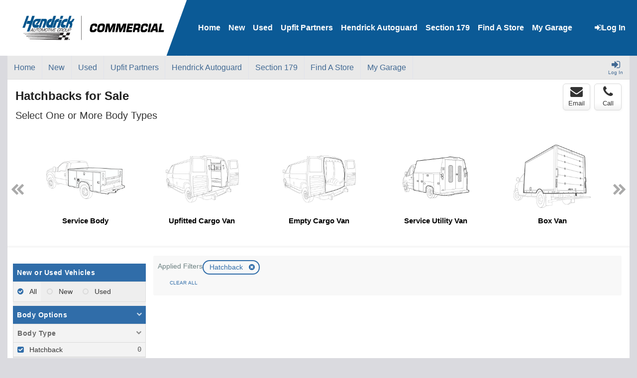

--- FILE ---
content_type: text/html; charset=utf-8
request_url: https://commercial.hendrickcars.com/Hatchback
body_size: 42477
content:



<!DOCTYPE html>
<html lang="en-us">
<head>
    <link rel="preconnect" crossorigin="crossorigin" href="https://www.gstatic.com" />
    <link rel="preconnect" crossorigin="crossorigin" href="https://www.google-analytics.com" />
    <link rel="preconnect" crossorigin="crossorigin" href="https://www.googletagmanager.com" />

    <link rel="preconnect" href="https://images.worktrucksolutions.com/" />

    <link rel="preload" as="image" href="https://images.worktrucksolutions.com/img/02254/logo/large/4234.png?1516815011" loading="eager" />

    <link rel="preload" as="image" href="https://images.worktrucksolutions.com/img/02254/logo/large/4234.png?1516815011" loading="eager" />



    <meta charset="utf-8">
    <meta name="viewport" content="width=device-width, initial-scale=1.0">
    <meta name="robots" content="max-image-preview:large">



    <script type="text/javascript">
            !function (v, y, T) { var S = v.location, k = "script", D = "instrumentationKey", C = "ingestionendpoint", I = "disableExceptionTracking", E = "ai.device.", b = "toLowerCase", w = (D[b](), "crossOrigin"), N = "POST", e = "appInsightsSDK", t = T.name || "appInsights", n = ((T.name || v[e]) && (v[e] = t), v[t] || function (l) { var u = !1, d = !1, g = { initialize: !0, queue: [], sv: "6", version: 2, config: l }; function m(e, t) { var n = {}, a = "Browser"; return n[E + "id"] = a[b](), n[E + "type"] = a, n["ai.operation.name"] = S && S.pathname || "_unknown_", n["ai.internal.sdkVersion"] = "javascript:snippet_" + (g.sv || g.version), { time: (a = new Date).getUTCFullYear() + "-" + i(1 + a.getUTCMonth()) + "-" + i(a.getUTCDate()) + "T" + i(a.getUTCHours()) + ":" + i(a.getUTCMinutes()) + ":" + i(a.getUTCSeconds()) + "." + (a.getUTCMilliseconds() / 1e3).toFixed(3).slice(2, 5) + "Z", iKey: e, name: "Microsoft.ApplicationInsights." + e.replace(/-/g, "") + "." + t, sampleRate: 100, tags: n, data: { baseData: { ver: 2 } } }; function i(e) { e = "" + e; return 1 === e.length ? "0" + e : e } } var e, n, f = l.url || T.src; function a(e) { var t, n, a, i, o, s, r, c, p; u = !0, g.queue = [], d || (d = !0, i = f, r = (c = function () { var e, t = {}, n = l.connectionString; if (n) for (var a = n.split(";"), i = 0; i < a.length; i++) { var o = a[i].split("="); 2 === o.length && (t[o[0][b]()] = o[1]) } return t[C] || (t[C] = "https://" + ((e = (n = t.endpointsuffix) ? t.location : null) ? e + "." : "") + "dc." + (n || "services.visualstudio.com")), t }()).instrumentationkey || l[D] || "", c = (c = c[C]) ? c + "/v2/track" : l.endpointUrl, (p = []).push((t = "SDK LOAD Failure: Failed to load Application Insights SDK script (See stack for details)", n = i, o = c, (s = (a = m(r, "Exception")).data).baseType = "ExceptionData", s.baseData.exceptions = [{ typeName: "SDKLoadFailed", message: t.replace(/\./g, "-"), hasFullStack: !1, stack: t + "\nSnippet failed to load [" + n + "] -- Telemetry is disabled\nHelp Link: https://go.microsoft.com/fwlink/?linkid=2128109\nHost: " + (S && S.pathname || "_unknown_") + "\nEndpoint: " + o, parsedStack: [] }], a)), p.push((s = i, t = c, (o = (n = m(r, "Message")).data).baseType = "MessageData", (a = o.baseData).message = 'AI (Internal): 99 message:"' + ("SDK LOAD Failure: Failed to load Application Insights SDK script (See stack for details) (" + s + ")").replace(/\"/g, "") + '"', a.properties = { endpoint: t }, n)), i = p, r = c, JSON && ((o = v.fetch) && !T.useXhr ? o(r, { method: N, body: JSON.stringify(i), mode: "cors" }) : XMLHttpRequest && ((s = new XMLHttpRequest).open(N, r), s.setRequestHeader("Content-type", "application/json"), s.send(JSON.stringify(i))))) } function i(e, t) { d || setTimeout(function () { !t && g.core || a() }, 500) } f && ((n = y.createElement(k)).src = f, !(o = T[w]) && "" !== o || "undefined" == n[w] || (n[w] = o), n.onload = i, n.onerror = a, n.onreadystatechange = function (e, t) { "loaded" !== n.readyState && "complete" !== n.readyState || i(0, t) }, e = n, T.ld < 0 ? y.getElementsByTagName("head")[0].appendChild(e) : setTimeout(function () { y.getElementsByTagName(k)[0].parentNode.appendChild(e) }, T.ld || 0)); try { g.cookie = y.cookie } catch (h) { } function t(e) { for (; e.length;)!function (t) { g[t] = function () { var e = arguments; u || g.queue.push(function () { g[t].apply(g, e) }) } }(e.pop()) } var s, r, o = "track", c = "TrackPage", p = "TrackEvent", o = (t([o + "Event", o + "PageView", o + "Exception", o + "Trace", o + "DependencyData", o + "Metric", o + "PageViewPerformance", "start" + c, "stop" + c, "start" + p, "stop" + p, "addTelemetryInitializer", "setAuthenticatedUserContext", "clearAuthenticatedUserContext", "flush"]), g.SeverityLevel = { Verbose: 0, Information: 1, Warning: 2, Error: 3, Critical: 4 }, (l.extensionConfig || {}).ApplicationInsightsAnalytics || {}); return !0 !== l[I] && !0 !== o[I] && (t(["_" + (s = "onerror")]), r = v[s], v[s] = function (e, t, n, a, i) { var o = r && r(e, t, n, a, i); return !0 !== o && g["_" + s]({ message: e, url: t, lineNumber: n, columnNumber: a, error: i, evt: v.event }), o }, l.autoExceptionInstrumented = !0), g }(T.cfg)); function a() { T.onInit && T.onInit(n) } (v[t] = n).queue && 0 === n.queue.length ? (n.queue.push(a), n.trackPageView({})) : a() }(window, document, {
                src: "https://js.monitor.azure.com/scripts/b/ai.2.min.js",
                crossOrigin: "anonymous",
                cfg: { connectionString: 'InstrumentationKey=5d018e34-25e2-4d72-b471-7993a0e25211;IngestionEndpoint=https://westus2-1.in.applicationinsights.azure.com/;LiveEndpoint=https://westus2.livediagnostics.monitor.azure.com/' }
            });
    </script>
    
    <script crossorigin="anonymous" src="/bundles/js/namespaces?v=yp0lfkEfytiU6AVwXio2dRn6jzaDw_JQfYvnlwBrObs1"></script>



    

    

    
                <script type="application/ld+json" id="breadcrumbs-ldjson">{
  "@context": "https://schema.org",
  "@type": "BreadcrumbList",
  "itemListElement": []
}</script>



<script type="application/ld+json">
     {
  "@context": "https://schema.org",
  "@type": "SearchResultsPage",
  "name": "Hatchbacks for Sale | Hendrick Automotive Group",
  "headline": "Hatchbacks for Sale",
  "description": "Hendrick Automotive Group",
  "keywords": "Hatchbacks for Sale",
  "url": "https://commercial.hendrickcars.com/Hatchback",
  "audience": {
    "@type": "Audience",
    "name": [
      "People looking to buy Hatchbacks for Sale",
      "businesses purchasing Hatchbacks for Sale"
    ]
  },
  "mainEntity": {
    "@type": "ItemList",
    "name": "Vehicle List",
    "itemListElement": [
      {
        "@type": "OfferCatalog",
        "name": "Vehicle Catalog",
        "itemListElement": []
      }
    ]
  }
};
</script>



<script type="application/ld+json">
    {
  "@id": "https://commercial.hendrickcars.com/Hatchback",
  "@context": "https://schema.org",
  "@type": [
    "CollectionPage",
    "WebPage"
  ],
  "url": "https://commercial.hendrickcars.com/Hatchback",
  "name": "Hatchbacks for Sale | Hendrick Automotive Group",
  "headline": "Hatchbacks for Sale",
  "alternativeHeadline": "Hatchbacks for Sale | Hendrick Automotive Group",
  "keywords": [
    "Hatchbacks for Sale"
  ],
  "description": "Browse All Chevrolet Hatchback commercial and fleet trucks for sale. View pricing, details and availability.",
  "mainEntity": {
    "@type": "ItemList",
    "itemListElement": []
  }
};
</script>







    <meta name="google-site-verification" content="-6EM5Mcc7nKOyA-tNjWZzetLtD97eeqUGtzs4HVFSLY" />

    

    <meta name="description" content="Browse All Chevrolet Hatchback commercial and fleet trucks for sale. View pricing, details and availability." />
<meta property="og:description" content="Browse All Chevrolet Hatchback commercial and fleet trucks for sale. View pricing, details and availability." />
<meta name="keywords" content="work truck, commercial truck, truck upfit, truck prices, truck research, work truck solutions, worktrucksolutions.com" />
<meta name="title" content="Hatchbacks for Sale | Hendrick Automotive Group" />
<meta property="og:title" content="Hatchbacks for Sale | Hendrick Automotive Group" />
<meta property="og:type" content="website" />

    <title>Hatchbacks for Sale | Hendrick Automotive Group</title>
    

    <link rel="preload stylesheet" href="https://cdnjs.cloudflare.com/ajax/libs/font-awesome/4.7.0/css/font-awesome.min.css" integrity="sha256-eZrrJcwDc/3uDhsdt61sL2oOBY362qM3lon1gyExkL0=" crossorigin="anonymous" as="style" />

    <link href='/bundles/css/foundation-patched?v=JmliOQEIqiMqDc-oxR7FH5fdXP0SjPDaa3ziwYHjVGg1' rel='preload stylesheet' as='style'/>

    <link href='/bundles/css/global?v=QwrVGFT9pxS0geGi0-3LX1GNhs_o6Kt2TgptYaw_chA1' rel='preload stylesheet' as='style'/>




    
    



        <style type="text/css" id="miscellaneous-css">
            
            /*Mobile Final Pricing Adjustments*/
.main-content>.final-listing-price{position:sticky;top:3rem;background:#ffffff;z-index:5}
.main-content>.final-listing-price .pricing-display>*{display:inline-block;max-width:49%}
.main-content>.final-listing-price .pricing-display #mobile-pricing-preview>span:last-of-type{text-decoration: line-through;}


/*Stocking Dealer Phone Number Button Settings*/
.truck.truck-listings__item .truck__phone-number{width:100%}
@media(min-width:640px){.truck-listings .truck__phone-number{display:none}}

/*Hide VDP Call Now button on Desktop*/
@media(min-width:640px){#pricing-column .contact-text.phone-link.button{display:none}}

/*Custom Color for I'm Interested CTA on VDP and VSP*/
.im-interested__action.button,.final-listing-price .custom-button{background:#6db547!important}
.im-interested__action.button:hover,.final-listing-price .custom-button:hover{background:#65954b!important}

/*Hide VSP Left-Side Ad for Mobile Devices*/
@media(max-width:640px){.dealership-ads-left-panel-image{display:none}}

/*Line-through in final Price on VDP and VSP*/
.advanced-price .final-price td:nth-of-type(2) span{text-decoration: line-through;}

/*Hide WTS Privacy link in site footer*/
footer.site-footer .footer-nav li a[href="/Terms"]{display:none}

/*Foundation expansion for extra-wide screens*/
@media(min-width:90em){.xlarge-push-0{position:relative;left:0;right:auto}.xlarge-pull-0{position:relative;right:0;left:auto}.xlarge-push-1{position:relative;left:8.33333%;right:auto}.xlarge-pull-1{position:relative;right:8.33333%;left:auto}.xlarge-push-2{position:relative;left:16.66667%;right:auto}.xlarge-pull-2{position:relative;right:16.66667%;left:auto}.xlarge-push-3{position:relative;left:25%;right:auto}.xlarge-pull-3{position:relative;right:25%;left:auto}.xlarge-push-4{position:relative;left:33.33333%;right:auto}.xlarge-pull-4{position:relative;right:33.33333%;left:auto}.xlarge-push-5{position:relative;left:41.66667%;right:auto}.xlarge-pull-5{position:relative;right:41.66667%;left:auto}.xlarge-push-6{position:relative;left:50%;right:auto}.xlarge-pull-6{position:relative;right:50%;left:auto}.xlarge-push-7{position:relative;left:58.33333%;right:auto}.xlarge-pull-7{position:relative;right:58.33333%;left:auto}.xlarge-push-8{position:relative;left:66.66667%;right:auto}.xlarge-pull-8{position:relative;right:66.66667%;left:auto}.xlarge-push-9{position:relative;left:75%;right:auto}.xlarge-pull-9{position:relative;right:75%;left:auto}.xlarge-push-10{position:relative;left:83.33333%;right:auto}.xlarge-pull-10{position:relative;right:83.33333%;left:auto}.xlarge-push-11{position:relative;left:91.66667%;right:auto}.xlarge-pull-11{position:relative;right:91.66667%;left:auto}.column,.columns{position:relative;padding-left:.9375rem;padding-right:.9375rem;float:left}.xlarge-1{width:8.33333%}.xlarge-2{width:16.66667%}.xlarge-3{width:25%}.xlarge-4{width:33.33333%}.xlarge-5{width:41.66667%}.xlarge-6{width:50%}.xlarge-7{width:58.33333%}.xlarge-8{width:66.66667%}.xlarge-9{width:75%}.xlarge-10{width:83.33333%}.xlarge-11{width:91.66667%}.xlarge-12{width:100%}.xlarge-offset-0{margin-left:0!important}.xlarge-offset-1{margin-left:8.33333%!important}.xlarge-offset-2{margin-left:16.66667%!important}.xlarge-offset-3{margin-left:25%!important}.xlarge-offset-4{margin-left:33.33333%!important}.xlarge-offset-5{margin-left:41.66667%!important}.xlarge-offset-6{margin-left:50%!important}.xlarge-offset-7{margin-left:58.33333%!important}.xlarge-offset-8{margin-left:66.66667%!important}.xlarge-offset-9{margin-left:75%!important}.xlarge-offset-10{margin-left:83.33333%!important}.xlarge-offset-11{margin-left:91.66667%!important}.xlarge-reset-order{float:left;left:auto;margin-left:0;margin-right:0;right:auto}.column.xlarge-centered,.columns.xlarge-centered{margin-left:auto;margin-right:auto;float:none}.column.xlarge-uncentered,.columns.xlarge-uncentered{float:left;margin-left:0;margin-right:0}.column.xlarge-centered:last-child,.columns.xlarge-centered:last-child{float:none}.column.xlarge-uncentered:last-child,.columns.xlarge-uncentered:last-child{float:left}.column.xlarge-uncentered.opposite,.columns.xlarge-uncentered.opposite{float:right}.row.xlarge-collapse>.column,.row.xlarge-collapse>.columns{padding-left:0;padding-right:0}.row.xlarge-collapse .row{margin-left:0;margin-right:0}.row.xlarge-uncollapse>.column,.row.xlarge-uncollapse>.columns{padding-left:.9375rem;padding-right:.9375rem;float:left}.push-0{position:relative;left:0;right:auto}.pull-0{position:relative;right:0;left:auto}.push-1{position:relative;left:8.33333%;right:auto}.pull-1{position:relative;right:8.33333%;left:auto}.push-2{position:relative;left:16.66667%;right:auto}.pull-2{position:relative;right:16.66667%;left:auto}.push-3{position:relative;left:25%;right:auto}.pull-3{position:relative;right:25%;left:auto}.push-4{position:relative;left:33.33333%;right:auto}.pull-4{position:relative;right:33.33333%;left:auto}.push-5{position:relative;left:41.66667%;right:auto}.pull-5{position:relative;right:41.66667%;left:auto}.push-6{position:relative;left:50%;right:auto}.pull-6{position:relative;right:50%;left:auto}.push-7{position:relative;left:58.33333%;right:auto}.pull-7{position:relative;right:58.33333%;left:auto}.push-8{position:relative;left:66.66667%;right:auto}.pull-8{position:relative;right:66.66667%;left:auto}.push-9{position:relative;left:75%;right:auto}.pull-9{position:relative;right:75%;left:auto}.push-10{position:relative;left:83.33333%;right:auto}.pull-10{position:relative;right:83.33333%;left:auto}.push-11{position:relative;left:91.66667%;right:auto}.pull-11{position:relative;right:91.66667%;left:auto}}
        </style>
<style type="text/css" id="navigation-colors-css">
            











                    .button.primary, .button.bright-gradient, .button.button--primary, .button.button--default, .button.ez-order-button, .custom-look-and-feel .custom-order-toggle__switch:before {
                             border-color: #0b5a96;
                             color: #fff;
                             background: #0b5a96;
                             background: linear-gradient( #0b5a96, #0b5a96 );
                    }
                    .trumbowyg-modal-submit {
                             border-color: #0b5a96 !important;
                             color: #fff !important;
                             background: #0b5a96 !important;
                             background: linear-gradient( #0b5a96, #0b5a96 ) !important;
                    }
                    .custom-order-landing-page .body-type-item__title, .custom-order-landing-page .body-type-item__title .book-icon {
                             color: #0b5a96 !important;
                             fill: #0b5a96 !important;
                    }
                    .custom-order-landing-page .body-type-item:hover {
                             box-shadow: 0 0 0 2px #0b5a96 !important;
                    }
                    .button.primary:hover, .button.primary:focus, .button.primary:active,
                    .button.bright-gradient:hover, .button.bright-gradient:focus, .button.bright-gradient:active,
                    .button.button--primary:hover, .button.button--primary:focus, .button.button--primary:active,
                    .button.button--default:hover, .button.button--default:focus, .button.button--default:active,
                    .button.ez-order-button:hover, .button.ez-order-button:focus, .button.ez-order-button:active,
                    .custom-look-and-feel .custom-order-toggle:hover .custom-order-toggle__switch:before {
                             border-color: #014e84;
                             color: #fff;
                             background: #014e84;
                                                 background: linear-gradient( #014e84, #014e84 );
                    }
                    .trumbowyg-modal-submit:hover, .trumbowyg-modal-submit:focus {
                             border-color: #014e84 !important;
                             color: #fff !important;
                             background: #014e84 !important;
                             background: linear-gradient( #014e84, #014e84 ) !important;
                    }






</style>


<link rel="shortcut icon" href="https://images.worktrucksolutions.com/img/asset/dealerasset/f808848f-0b00-4f3f-806b-c2179ff7790f/asset-613f70f8-3c49-48b5-91f6-c4c4b37d359b.ico" type="image/x-icon">

    

    <link rel="canonical" href="https://commercial.hendrickcars.com/Hatchback">
    
    
    <link href="/bundles/css/rangeslider?v=ZXCwyFb0cwIf_Ko_gvEk2YTpNwr-pjGAvie-5_a2tJs1" rel="stylesheet"/>


<link href="/bundles/css/select2?v=NaYQoTlFAveEgaES7bd5HXiyhpR4yTFXumAzD-58y7s1" rel="stylesheet"/>
    <script type="text/javascript">
        
        var analyticsLabels = {};

        
        var analyticsDimensions = {};
    </script>

    




    <link href="/assets/app/css/printing/vehicle-search.css" media="print" rel="preload stylesheet" as="style">





    
    
    <input name="__RequestVerificationToken" type="hidden" value="3dL7q-SJZn1imIvyVLiS96SVq0R70oz47C__ZK-t75zDR_wIBn7C6V-Ae-ynMvqTcH3X2h1HVoouy_Krs9OBI_kAyBc1" />
</head>
<body class="custom-look-and-feel   not-logged-in">
    


<script type="application/json" id="ga-data">
    {
        "newLeadOrigin": "Search"
    }
</script>

<script type="text/javascript">

window.myAnalyticsDimensions = Object.assign(
    {},
    {
        'dimension9': 'Hatchback',
        'dimension14': 'Anonymous',
        'feature_area': 'vsp',
        'DealerID': 'f808848f-0b00-4f3f-806b-c2179ff7790f',
        'DealerCode': 'hendrickauto'
    });
    // Get experiment_variant from cookie or fallback to "srp_10"
    window.getExperimentVariant = function () {
        var match = document.cookie.match(/(?:^|;\s*)experiment_variant=([^;]*)/);
        return match ? match[1] : 'srp_10';
    }
</script>
<script type="text/javascript">
    var _debugEvents = false;
    var _events = [];
    window._logGA = function(category, action, label, customDimensions){
        if (_debugEvents) {
            console.clear();
            var event = {
                category: category,
                action: action,
                label: label
            };
            _events.push(event);
            console.table(_events);
            // NOTE: logging the raw customDimensions isn't helpful since expanding the object after other events fire will not be possible due to garbage collection.
            // thus JSON.stringify() is employed to log a snapshot
            console.log("Custom Dimensions:", JSON.stringify(customDimensions));
        }
    }
    function customTrackingFunctions(category, action) {
        
        if (typeof wtste1 !== 'undefined') {
            wtste1(category, action);
        }
        if (typeof wtste2 !== 'undefined') {
            wtste2(category, action);
        }
        if (typeof wtste3 !== 'undefined') {
            wtste3(category, action);
        }
        if (typeof wtste4 !== 'undefined') {
            wtste4(category, action);
        }
    }
</script>
    <script type="text/javascript">
var _gaClientId = '';

function TrackEvent(category, action, label, customDimensions) {
     //This is logging these events to the console
    _logGA.apply(null, arguments);
    lastEvent = action;
    customTrackingFunctions(category, action);
}
    </script>


<script type="application/json" id="adobe-analytics-setup">
    {
    "isEnabled": false
    }
</script>

<script>window.adobeDataLayer = window.adobeDataLayer || [];</script>


<script type="application/json" id="asc-tracking-setup">
    {
    "enableAscTracking": false,
    "ascMeasurementIDs": "G-MKF09KXR1R",
    "enableDebug": false
    }
</script>



    
    <script type="text/javascript">
        var referrerUrl = null;
    </script>


    
    <script type="application/json" id="site-data">
        {
        "DealerID": "f808848f-0b00-4f3f-806b-c2179ff7790f",
        "DealerCode": "hendrickauto",
        "crossPageMessageCookie": "CrossPageMessage",
        "IsNationalMarketplace": false
        }
    </script>

    <script type="application/json" id="user-data">
        {
        "isAuthenticated": false,
        "registration": {"DisplayLoginFields":true,"DisplayEmailAddress":true,"DisplayFirstName":true,"DisplayLastName":true,"DisplayPhoneNumber":true,"DisplayTruckProSelect":false,"DisplayVocation":true,"DisplayZipCode":true,"DisplayBusinessName":true,"DisplayCallMeCheckbox":false,"DisplayTextMeCheckbox":false,"RequireZipCode":false,"RequireLastName":true,"RequirePhoneNumber":false,"BuyerDetails":null},
        "initialState": null,
        "isTruckProOrAbove": false,
        "isBot": true,
        "language": "en-US",
        "isRegionalOrSuperUser": false,
        "truckProUserID": "",
        "truckProName": "",
        "truckProEmail": ""
        }
    </script>

    <script type="application/json" id="page-context-data">
        {
        "pageContext": 2,
        "isVDP": false,
        "isVSP": true,
        "isVast": false,
        "isCustomPage": false,
        "isBuyerMessageRequiredOnNonVehicleLeadForms": true,
        "customPageName": "Custom Page: Hatchbacks for Sale | Hendrick Automotive Group",
        "stateAbbreviations": {"AK":"Alaska","AL":"Alabama","AZ":"Arizona","AR":"Arkansas","CA":"California","CO":"Colorado","CT":"Connecticut","DE":"Delaware","DC":"District of Columbia","FL":"Florida","GA":"Georgia","HI":"Hawaii","ID":"Idaho","IL":"Illinois","IN":"Indiana","IA":"Iowa","KS":"Kansas","KY":"Kentucky","LA":"Louisiana","ME":"Maine","MD":"Maryland","MA":"Massachusetts","MI":"Michigan","MN":"Minnesota","MS":"Mississippi","MO":"Missouri","MT":"Montana","NE":"Nebraska","NV":"Nevada","NH":"New Hampshire","NJ":"New Jersey","NM":"New Mexico","NY":"New York","NC":"North Carolina","ND":"North Dakota","OH":"Ohio","OK":"Oklahoma","OR":"Oregon","PA":"Pennsylvania","PR":"Puerto Rico","RI":"Rhode Island","SC":"South Carolina","SD":"South Dakota","TN":"Tennessee","TX":"Texas","UT":"Utah","VT":"Vermont","VA":"Virginia","WA":"Washington","WV":"West Virginia","WI":"Wisconsin","WY":"Wyoming"},
        "locationFilter_promptForUserLocation": false,
        "pageType": "SearchResults",
        "useAdvancedPrintSettingsModal": false,
        "useOptimizedImInterestedForm": false
        }
    </script>


    <script type="application/json" id="message-data">
        {
        "PhoneToCall": null,
        "PageTag": "Body Type Landing Page",
        "PageName": "VSP",
        "DealerDescription": "Hendrick Automotive Group",
        "Vocation": null
        }
    </script>


    
    

    <script type="application/json" id="search-data">
        {"BookmarkUrl":"https://commercial.hendrickcars.com/Hatchback","CanonicalUrl":"https://commercial.hendrickcars.com/Hatchback","SearchResultsCount":0,"State":{"TruckProOnlyKeyName":"TruckProOnly","TruckProOnlyShareableKeyName":"TruckProOnlyShareable","MyPoolUnitsKeyName":"MyPoolUnits","Transitions":1,"DealerID":"f808848f-0b00-4f3f-806b-c2179ff7790f","DealerNumericID":2254,"DealerCode":"hendrickauto","DealerLocationCode":"","IsStockingDealer":false,"IsDemoDealer":false,"SearchedDealerID":null,"SearchedMemberNumericID":0,"ProtectDealer":false,"GroupSiteDealerNumericIDs":[617,2249,212,616,166,1517,1705,1488,323,2246,162,2250,423,2244,252,2245,2218,677,951,1411,2248,1512,2243,732,2255,2251,2252,2253,782,921],"SiblingDealerNumericIDs":[],"ChassisManufacturerID":"5e3c3789-bb0f-4e6a-8c8b-a0fc31568d85","SisterDealerGroupID":null,"SiteType":2,"Mode":0,"LocatorBodyManufacturers":[],"LocatorBodyManufacturerLocations":[],"LocatorDealerAllowedBodyManufacturers":[],"LocatorChassisManufacturers":[],"AllowedChassisManufacturers":[{"ID":"00000000-0000-0000-0000-000000000000","DealerID":"f808848f-0b00-4f3f-806b-c2179ff7790f","ChassisManufacturerID":"ff83b4de-3ace-4d70-b562-01fdd40cf819","ChassisManufacturer":"Temsa","IsActiveForNew":false,"IsActiveForUsed":true,"IsVirtualManufacturer":false},{"ID":"00000000-0000-0000-0000-000000000000","DealerID":"f808848f-0b00-4f3f-806b-c2179ff7790f","ChassisManufacturerID":"1ca5a904-2a9f-4237-9aae-035bad75d032","ChassisManufacturer":"Lucid","IsActiveForNew":false,"IsActiveForUsed":true,"IsVirtualManufacturer":false},{"ID":"00000000-0000-0000-0000-000000000000","DealerID":"f808848f-0b00-4f3f-806b-c2179ff7790f","ChassisManufacturerID":"c6dbbca2-8f84-4733-a19f-068b144022c0","ChassisManufacturer":"Bollinger","IsActiveForNew":false,"IsActiveForUsed":true,"IsVirtualManufacturer":false},{"ID":"00000000-0000-0000-0000-000000000000","DealerID":"f808848f-0b00-4f3f-806b-c2179ff7790f","ChassisManufacturerID":"d844c2b6-0b68-4580-bd5c-0b8d7bc37dc8","ChassisManufacturer":"Terex","IsActiveForNew":false,"IsActiveForUsed":true,"IsVirtualManufacturer":false},{"ID":"00000000-0000-0000-0000-000000000000","DealerID":"f808848f-0b00-4f3f-806b-c2179ff7790f","ChassisManufacturerID":"6cc0931e-a7eb-48be-af97-0c6a352e78f2","ChassisManufacturer":"Honda","IsActiveForNew":false,"IsActiveForUsed":true,"IsVirtualManufacturer":false},{"ID":"00000000-0000-0000-0000-000000000000","DealerID":"f808848f-0b00-4f3f-806b-c2179ff7790f","ChassisManufacturerID":"ed27766e-6f55-45eb-98d0-0de0a9b49a4d","ChassisManufacturer":"Fisker","IsActiveForNew":false,"IsActiveForUsed":true,"IsVirtualManufacturer":false},{"ID":"00000000-0000-0000-0000-000000000000","DealerID":"f808848f-0b00-4f3f-806b-c2179ff7790f","ChassisManufacturerID":"76f573cc-d4e7-4690-becf-0e74fbc04578","ChassisManufacturer":"Capacity","IsActiveForNew":false,"IsActiveForUsed":true,"IsVirtualManufacturer":false},{"ID":"00000000-0000-0000-0000-000000000000","DealerID":"f808848f-0b00-4f3f-806b-c2179ff7790f","ChassisManufacturerID":"5d550f5c-bb36-4f96-b4e3-100a72d34c9b","ChassisManufacturer":"Genesis","IsActiveForNew":false,"IsActiveForUsed":true,"IsVirtualManufacturer":false},{"ID":"00000000-0000-0000-0000-000000000000","DealerID":"f808848f-0b00-4f3f-806b-c2179ff7790f","ChassisManufacturerID":"51a015f1-5198-4f02-8dee-148775288328","ChassisManufacturer":"VinFast","IsActiveForNew":false,"IsActiveForUsed":true,"IsVirtualManufacturer":false},{"ID":"00000000-0000-0000-0000-000000000000","DealerID":"f808848f-0b00-4f3f-806b-c2179ff7790f","ChassisManufacturerID":"2a86cde9-fb7b-4ffd-953c-17540894bbf8","ChassisManufacturer":"Kia","IsActiveForNew":false,"IsActiveForUsed":true,"IsVirtualManufacturer":false},{"ID":"00000000-0000-0000-0000-000000000000","DealerID":"f808848f-0b00-4f3f-806b-c2179ff7790f","ChassisManufacturerID":"c64518c3-9307-4e66-895c-176a0ea8c5ae","ChassisManufacturer":"Lincoln","IsActiveForNew":false,"IsActiveForUsed":true,"IsVirtualManufacturer":false},{"ID":"00000000-0000-0000-0000-000000000000","DealerID":"f808848f-0b00-4f3f-806b-c2179ff7790f","ChassisManufacturerID":"b79ecfef-58bc-423c-af65-19133a06dab3","ChassisManufacturer":"Aston Martin","IsActiveForNew":false,"IsActiveForUsed":true,"IsVirtualManufacturer":false},{"ID":"00000000-0000-0000-0000-000000000000","DealerID":"f808848f-0b00-4f3f-806b-c2179ff7790f","ChassisManufacturerID":"0dc56240-f525-44da-80ad-19c502e06314","ChassisManufacturer":"Kalmar Ottawa","IsActiveForNew":false,"IsActiveForUsed":true,"IsVirtualManufacturer":false},{"ID":"00000000-0000-0000-0000-000000000000","DealerID":"f808848f-0b00-4f3f-806b-c2179ff7790f","ChassisManufacturerID":"2f02f425-03a7-4e3b-a39d-1d4cb559bf55","ChassisManufacturer":"Hino","IsActiveForNew":false,"IsActiveForUsed":true,"IsVirtualManufacturer":false},{"ID":"00000000-0000-0000-0000-000000000000","DealerID":"f808848f-0b00-4f3f-806b-c2179ff7790f","ChassisManufacturerID":"5cff26d9-94fd-4ae1-8e1d-1fc33508099a","ChassisManufacturer":"Prevost","IsActiveForNew":false,"IsActiveForUsed":true,"IsVirtualManufacturer":false},{"ID":"00000000-0000-0000-0000-000000000000","DealerID":"f808848f-0b00-4f3f-806b-c2179ff7790f","ChassisManufacturerID":"96f3f564-c8cc-4c9a-9c03-20be6c38a676","ChassisManufacturer":"Hummer","IsActiveForNew":false,"IsActiveForUsed":true,"IsVirtualManufacturer":false},{"ID":"00000000-0000-0000-0000-000000000000","DealerID":"f808848f-0b00-4f3f-806b-c2179ff7790f","ChassisManufacturerID":"54bd9d63-a7c0-4cc8-b464-258e6a28b29d","ChassisManufacturer":"Mercury","IsActiveForNew":false,"IsActiveForUsed":true,"IsVirtualManufacturer":false},{"ID":"00000000-0000-0000-0000-000000000000","DealerID":"f808848f-0b00-4f3f-806b-c2179ff7790f","ChassisManufacturerID":"55f67598-bf5b-4f57-b3de-2785e2027b68","ChassisManufacturer":"Mercedes-Benz","IsActiveForNew":true,"IsActiveForUsed":true,"IsVirtualManufacturer":false},{"ID":"00000000-0000-0000-0000-000000000000","DealerID":"f808848f-0b00-4f3f-806b-c2179ff7790f","ChassisManufacturerID":"ae50e7c7-3b78-484a-b7de-286fa648507a","ChassisManufacturer":"Gillig","IsActiveForNew":false,"IsActiveForUsed":true,"IsVirtualManufacturer":false},{"ID":"00000000-0000-0000-0000-000000000000","DealerID":"f808848f-0b00-4f3f-806b-c2179ff7790f","ChassisManufacturerID":"e502839a-f3f7-4925-bd95-2a09d5fe57e6","ChassisManufacturer":"Mazda","IsActiveForNew":false,"IsActiveForUsed":true,"IsVirtualManufacturer":false},{"ID":"00000000-0000-0000-0000-000000000000","DealerID":"f808848f-0b00-4f3f-806b-c2179ff7790f","ChassisManufacturerID":"b7f43876-c041-45be-a3ef-2adf239849eb","ChassisManufacturer":"RIDE","IsActiveForNew":false,"IsActiveForUsed":true,"IsVirtualManufacturer":false},{"ID":"00000000-0000-0000-0000-000000000000","DealerID":"f808848f-0b00-4f3f-806b-c2179ff7790f","ChassisManufacturerID":"2ef07c6c-8f6c-4102-b015-2b6fafd2a5c7","ChassisManufacturer":"Rivian","IsActiveForNew":false,"IsActiveForUsed":true,"IsVirtualManufacturer":false},{"ID":"00000000-0000-0000-0000-000000000000","DealerID":"f808848f-0b00-4f3f-806b-c2179ff7790f","ChassisManufacturerID":"70eb2b0c-07e8-4727-844a-2d48dc860d19","ChassisManufacturer":"Volkswagen","IsActiveForNew":false,"IsActiveForUsed":true,"IsVirtualManufacturer":false},{"ID":"00000000-0000-0000-0000-000000000000","DealerID":"f808848f-0b00-4f3f-806b-c2179ff7790f","ChassisManufacturerID":"0a776323-b156-4ec5-bc0b-35dbbe7c6187","ChassisManufacturer":"HME","IsActiveForNew":false,"IsActiveForUsed":true,"IsVirtualManufacturer":false},{"ID":"00000000-0000-0000-0000-000000000000","DealerID":"f808848f-0b00-4f3f-806b-c2179ff7790f","ChassisManufacturerID":"535e4dce-43ed-439f-af7e-37cff98b3bf1","ChassisManufacturer":"Van Hool","IsActiveForNew":false,"IsActiveForUsed":true,"IsVirtualManufacturer":false},{"ID":"00000000-0000-0000-0000-000000000000","DealerID":"f808848f-0b00-4f3f-806b-c2179ff7790f","ChassisManufacturerID":"f21b4471-9a9b-41ee-8a61-39a8aed937c2","ChassisManufacturer":"Ford","IsActiveForNew":false,"IsActiveForUsed":true,"IsVirtualManufacturer":false},{"ID":"00000000-0000-0000-0000-000000000000","DealerID":"f808848f-0b00-4f3f-806b-c2179ff7790f","ChassisManufacturerID":"0f4e2f77-ebf1-46d1-b37a-3d171ec9a680","ChassisManufacturer":"BYD","IsActiveForNew":false,"IsActiveForUsed":true,"IsVirtualManufacturer":false},{"ID":"00000000-0000-0000-0000-000000000000","DealerID":"f808848f-0b00-4f3f-806b-c2179ff7790f","ChassisManufacturerID":"8ef3334a-2fae-40ff-858a-3f384d2c8ba3","ChassisManufacturer":"IC Bus","IsActiveForNew":false,"IsActiveForUsed":true,"IsVirtualManufacturer":false},{"ID":"00000000-0000-0000-0000-000000000000","DealerID":"f808848f-0b00-4f3f-806b-c2179ff7790f","ChassisManufacturerID":"0b14a467-5b44-4cf9-b94b-3fcb4ff069a0","ChassisManufacturer":"Mitsubishi Fuso","IsActiveForNew":false,"IsActiveForUsed":true,"IsVirtualManufacturer":false},{"ID":"00000000-0000-0000-0000-000000000000","DealerID":"f808848f-0b00-4f3f-806b-c2179ff7790f","ChassisManufacturerID":"b50551d1-69bd-496b-8494-3fed7e35c49e","ChassisManufacturer":"TICO","IsActiveForNew":false,"IsActiveForUsed":true,"IsVirtualManufacturer":false},{"ID":"00000000-0000-0000-0000-000000000000","DealerID":"f808848f-0b00-4f3f-806b-c2179ff7790f","ChassisManufacturerID":"ee734b3c-b4cc-4c3b-8660-4651d581ca6e","ChassisManufacturer":"Plymouth","IsActiveForNew":false,"IsActiveForUsed":true,"IsVirtualManufacturer":false},{"ID":"00000000-0000-0000-0000-000000000000","DealerID":"f808848f-0b00-4f3f-806b-c2179ff7790f","ChassisManufacturerID":"ab4355b6-520c-42ea-8b2e-471e88659670","ChassisManufacturer":"Tropos","IsActiveForNew":false,"IsActiveForUsed":true,"IsVirtualManufacturer":false},{"ID":"00000000-0000-0000-0000-000000000000","DealerID":"f808848f-0b00-4f3f-806b-c2179ff7790f","ChassisManufacturerID":"6d54de99-86e0-4592-a940-4a5b924fcd1c","ChassisManufacturer":"Oshkosh","IsActiveForNew":false,"IsActiveForUsed":true,"IsVirtualManufacturer":false},{"ID":"00000000-0000-0000-0000-000000000000","DealerID":"f808848f-0b00-4f3f-806b-c2179ff7790f","ChassisManufacturerID":"9d9d8bc3-00a5-4e78-990f-4b9a7a3f5744","ChassisManufacturer":"WTS Virtual OEM","IsActiveForNew":true,"IsActiveForUsed":true,"IsVirtualManufacturer":true},{"ID":"00000000-0000-0000-0000-000000000000","DealerID":"f808848f-0b00-4f3f-806b-c2179ff7790f","ChassisManufacturerID":"41aa3190-a776-4cce-ba15-5094b1ed1ea1","ChassisManufacturer":"Freightliner","IsActiveForNew":false,"IsActiveForUsed":true,"IsVirtualManufacturer":false},{"ID":"00000000-0000-0000-0000-000000000000","DealerID":"f808848f-0b00-4f3f-806b-c2179ff7790f","ChassisManufacturerID":"f0425977-45fe-4f1c-aa6e-544bb3c6cff9","ChassisManufacturer":"Subaru","IsActiveForNew":false,"IsActiveForUsed":true,"IsVirtualManufacturer":false},{"ID":"00000000-0000-0000-0000-000000000000","DealerID":"f808848f-0b00-4f3f-806b-c2179ff7790f","ChassisManufacturerID":"73ae9bb6-6174-4cb3-8334-561bb7a3feeb","ChassisManufacturer":"Isuzu","IsActiveForNew":false,"IsActiveForUsed":true,"IsVirtualManufacturer":false},{"ID":"00000000-0000-0000-0000-000000000000","DealerID":"f808848f-0b00-4f3f-806b-c2179ff7790f","ChassisManufacturerID":"c071adb0-f976-4274-bb23-565bdee8ce67","ChassisManufacturer":"Cenntro","IsActiveForNew":false,"IsActiveForUsed":true,"IsVirtualManufacturer":false},{"ID":"00000000-0000-0000-0000-000000000000","DealerID":"f808848f-0b00-4f3f-806b-c2179ff7790f","ChassisManufacturerID":"9bb0c20f-9f4c-4910-a97d-594a1a46c599","ChassisManufacturer":"Spartan Fire","IsActiveForNew":false,"IsActiveForUsed":true,"IsVirtualManufacturer":false},{"ID":"00000000-0000-0000-0000-000000000000","DealerID":"f808848f-0b00-4f3f-806b-c2179ff7790f","ChassisManufacturerID":"f2030800-7cb7-4d97-be31-5b5417d2a3ca","ChassisManufacturer":"SEA","IsActiveForNew":false,"IsActiveForUsed":true,"IsVirtualManufacturer":false},{"ID":"00000000-0000-0000-0000-000000000000","DealerID":"f808848f-0b00-4f3f-806b-c2179ff7790f","ChassisManufacturerID":"fa61c1c6-ac12-4c7c-a55c-5c2af9446263","ChassisManufacturer":"Porsche","IsActiveForNew":false,"IsActiveForUsed":true,"IsVirtualManufacturer":false},{"ID":"00000000-0000-0000-0000-000000000000","DealerID":"f808848f-0b00-4f3f-806b-c2179ff7790f","ChassisManufacturerID":"66050432-4da9-488b-ad1b-5d6e47ef09f3","ChassisManufacturer":"Cadillac","IsActiveForNew":false,"IsActiveForUsed":true,"IsVirtualManufacturer":false},{"ID":"00000000-0000-0000-0000-000000000000","DealerID":"f808848f-0b00-4f3f-806b-c2179ff7790f","ChassisManufacturerID":"10df38e1-8774-4572-923b-5f7af51b4ad8","ChassisManufacturer":"Greenkraft","IsActiveForNew":false,"IsActiveForUsed":true,"IsVirtualManufacturer":false},{"ID":"00000000-0000-0000-0000-000000000000","DealerID":"f808848f-0b00-4f3f-806b-c2179ff7790f","ChassisManufacturerID":"7237046a-4ca7-498d-b846-61be850a3682","ChassisManufacturer":"Chrysler","IsActiveForNew":false,"IsActiveForUsed":true,"IsVirtualManufacturer":false},{"ID":"00000000-0000-0000-0000-000000000000","DealerID":"f808848f-0b00-4f3f-806b-c2179ff7790f","ChassisManufacturerID":"3467fb60-1cf2-4ade-81f4-632c35cfa069","ChassisManufacturer":"ENC","IsActiveForNew":false,"IsActiveForUsed":true,"IsVirtualManufacturer":false},{"ID":"00000000-0000-0000-0000-000000000000","DealerID":"f808848f-0b00-4f3f-806b-c2179ff7790f","ChassisManufacturerID":"53efd4d0-6f7a-4b1c-acd2-646a26ab8908","ChassisManufacturer":"BrightDrop","IsActiveForNew":false,"IsActiveForUsed":true,"IsVirtualManufacturer":false},{"ID":"00000000-0000-0000-0000-000000000000","DealerID":"f808848f-0b00-4f3f-806b-c2179ff7790f","ChassisManufacturerID":"40b0e02c-a995-4f86-b682-6886963a5764","ChassisManufacturer":"Canoo","IsActiveForNew":false,"IsActiveForUsed":true,"IsVirtualManufacturer":false},{"ID":"00000000-0000-0000-0000-000000000000","DealerID":"f808848f-0b00-4f3f-806b-c2179ff7790f","ChassisManufacturerID":"0f13c24c-7339-4058-8d58-6b07b658a2cc","ChassisManufacturer":"Jaguar","IsActiveForNew":false,"IsActiveForUsed":true,"IsVirtualManufacturer":false},{"ID":"00000000-0000-0000-0000-000000000000","DealerID":"f808848f-0b00-4f3f-806b-c2179ff7790f","ChassisManufacturerID":"42d237dc-c014-47f2-baba-6db774f39f68","ChassisManufacturer":"Oldsmobile","IsActiveForNew":false,"IsActiveForUsed":true,"IsVirtualManufacturer":false},{"ID":"00000000-0000-0000-0000-000000000000","DealerID":"f808848f-0b00-4f3f-806b-c2179ff7790f","ChassisManufacturerID":"0e0d69c8-4680-43ff-a2ed-7116028cfe00","ChassisManufacturer":"Nissan","IsActiveForNew":false,"IsActiveForUsed":true,"IsVirtualManufacturer":false},{"ID":"00000000-0000-0000-0000-000000000000","DealerID":"f808848f-0b00-4f3f-806b-c2179ff7790f","ChassisManufacturerID":"cbbedc78-5865-4f8a-ae15-722bf99bd9ea","ChassisManufacturer":"Envirotech","IsActiveForNew":false,"IsActiveForUsed":true,"IsVirtualManufacturer":false},{"ID":"00000000-0000-0000-0000-000000000000","DealerID":"f808848f-0b00-4f3f-806b-c2179ff7790f","ChassisManufacturerID":"80fced64-b55e-4ae5-ae20-72946e7b4e93","ChassisManufacturer":"Suzuki","IsActiveForNew":false,"IsActiveForUsed":true,"IsVirtualManufacturer":false},{"ID":"00000000-0000-0000-0000-000000000000","DealerID":"f808848f-0b00-4f3f-806b-c2179ff7790f","ChassisManufacturerID":"a9aca2cf-60ba-478b-9e20-757dd7143340","ChassisManufacturer":"Volvo","IsActiveForNew":false,"IsActiveForUsed":true,"IsVirtualManufacturer":false},{"ID":"00000000-0000-0000-0000-000000000000","DealerID":"f808848f-0b00-4f3f-806b-c2179ff7790f","ChassisManufacturerID":"0ba1f831-0917-497e-b504-75d853259fd2","ChassisManufacturer":"Ram","IsActiveForNew":true,"IsActiveForUsed":true,"IsVirtualManufacturer":false},{"ID":"00000000-0000-0000-0000-000000000000","DealerID":"f808848f-0b00-4f3f-806b-c2179ff7790f","ChassisManufacturerID":"cdba84e3-c48b-438d-be7e-778896c2865b","ChassisManufacturer":"Kenworth","IsActiveForNew":false,"IsActiveForUsed":true,"IsVirtualManufacturer":false},{"ID":"00000000-0000-0000-0000-000000000000","DealerID":"f808848f-0b00-4f3f-806b-c2179ff7790f","ChassisManufacturerID":"0c0639d3-dc73-47eb-9466-77e5722c04a3","ChassisManufacturer":"Dennis Eagle","IsActiveForNew":false,"IsActiveForUsed":true,"IsVirtualManufacturer":false},{"ID":"00000000-0000-0000-0000-000000000000","DealerID":"f808848f-0b00-4f3f-806b-c2179ff7790f","ChassisManufacturerID":"111a6ae8-33a0-4704-aa16-78356a6a8bba","ChassisManufacturer":"Lotus","IsActiveForNew":false,"IsActiveForUsed":true,"IsVirtualManufacturer":false},{"ID":"00000000-0000-0000-0000-000000000000","DealerID":"f808848f-0b00-4f3f-806b-c2179ff7790f","ChassisManufacturerID":"e6c2c26e-348d-40aa-8a9c-7f7408632104","ChassisManufacturer":"Pontiac","IsActiveForNew":false,"IsActiveForUsed":true,"IsVirtualManufacturer":false},{"ID":"00000000-0000-0000-0000-000000000000","DealerID":"f808848f-0b00-4f3f-806b-c2179ff7790f","ChassisManufacturerID":"3f063a12-ff07-4f50-b782-7f84337eb671","ChassisManufacturer":"GMC","IsActiveForNew":true,"IsActiveForUsed":true,"IsVirtualManufacturer":false},{"ID":"00000000-0000-0000-0000-000000000000","DealerID":"f808848f-0b00-4f3f-806b-c2179ff7790f","ChassisManufacturerID":"408bb8e1-74cb-4bdd-bbfb-8293481c1c7e","ChassisManufacturer":"Nikola","IsActiveForNew":false,"IsActiveForUsed":true,"IsVirtualManufacturer":false},{"ID":"00000000-0000-0000-0000-000000000000","DealerID":"f808848f-0b00-4f3f-806b-c2179ff7790f","ChassisManufacturerID":"ed3a9a8a-5593-4986-ad84-82bf94be5a3b","ChassisManufacturer":"Bentley","IsActiveForNew":false,"IsActiveForUsed":true,"IsVirtualManufacturer":false},{"ID":"00000000-0000-0000-0000-000000000000","DealerID":"f808848f-0b00-4f3f-806b-c2179ff7790f","ChassisManufacturerID":"a7a128d8-ca9b-49cd-901b-8505f0e53eef","ChassisManufacturer":"Hyundai","IsActiveForNew":false,"IsActiveForUsed":true,"IsVirtualManufacturer":false},{"ID":"00000000-0000-0000-0000-000000000000","DealerID":"f808848f-0b00-4f3f-806b-c2179ff7790f","ChassisManufacturerID":"d9f9810e-9de7-4519-b0fa-8b5690889cd6","ChassisManufacturer":"Infiniti","IsActiveForNew":false,"IsActiveForUsed":true,"IsVirtualManufacturer":false},{"ID":"00000000-0000-0000-0000-000000000000","DealerID":"f808848f-0b00-4f3f-806b-c2179ff7790f","ChassisManufacturerID":"91184c98-8564-4454-97b3-8e2b4abd14b8","ChassisManufacturer":"Toyota","IsActiveForNew":false,"IsActiveForUsed":true,"IsVirtualManufacturer":false},{"ID":"00000000-0000-0000-0000-000000000000","DealerID":"f808848f-0b00-4f3f-806b-c2179ff7790f","ChassisManufacturerID":"f7e65932-a36d-4379-8e59-9054ebcb50e0","ChassisManufacturer":"Autocar","IsActiveForNew":false,"IsActiveForUsed":true,"IsVirtualManufacturer":false},{"ID":"00000000-0000-0000-0000-000000000000","DealerID":"f808848f-0b00-4f3f-806b-c2179ff7790f","ChassisManufacturerID":"adccde6b-7322-41e8-bccf-92a339508cb8","ChassisManufacturer":"Vantage","IsActiveForNew":false,"IsActiveForUsed":true,"IsVirtualManufacturer":false},{"ID":"00000000-0000-0000-0000-000000000000","DealerID":"f808848f-0b00-4f3f-806b-c2179ff7790f","ChassisManufacturerID":"78fd8e63-e31a-4288-9529-96c21b259ba7","ChassisManufacturer":"Pierce","IsActiveForNew":false,"IsActiveForUsed":true,"IsVirtualManufacturer":false},{"ID":"00000000-0000-0000-0000-000000000000","DealerID":"f808848f-0b00-4f3f-806b-c2179ff7790f","ChassisManufacturerID":"82ceb66a-06d3-4c12-86e1-9752fdc65235","ChassisManufacturer":"Battle Motors","IsActiveForNew":false,"IsActiveForUsed":true,"IsVirtualManufacturer":false},{"ID":"00000000-0000-0000-0000-000000000000","DealerID":"f808848f-0b00-4f3f-806b-c2179ff7790f","ChassisManufacturerID":"bfeecab8-9ac4-4b5a-b10a-9790a024cc35","ChassisManufacturer":"Blue Arc","IsActiveForNew":false,"IsActiveForUsed":true,"IsVirtualManufacturer":false},{"ID":"00000000-0000-0000-0000-000000000000","DealerID":"f808848f-0b00-4f3f-806b-c2179ff7790f","ChassisManufacturerID":"5798e655-9eaf-4865-b2ac-99dbc5acae86","ChassisManufacturer":"Saab","IsActiveForNew":false,"IsActiveForUsed":true,"IsVirtualManufacturer":false},{"ID":"00000000-0000-0000-0000-000000000000","DealerID":"f808848f-0b00-4f3f-806b-c2179ff7790f","ChassisManufacturerID":"2bce361a-e2f8-4796-a68b-9afaaa67612a","ChassisManufacturer":"Spartan RV Chassis","IsActiveForNew":false,"IsActiveForUsed":true,"IsVirtualManufacturer":false},{"ID":"00000000-0000-0000-0000-000000000000","DealerID":"f808848f-0b00-4f3f-806b-c2179ff7790f","ChassisManufacturerID":"fbab9569-d357-42ee-86c2-9d739b353692","ChassisManufacturer":"GreenPower","IsActiveForNew":false,"IsActiveForUsed":true,"IsVirtualManufacturer":false},{"ID":"00000000-0000-0000-0000-000000000000","DealerID":"f808848f-0b00-4f3f-806b-c2179ff7790f","ChassisManufacturerID":"5e3c3789-bb0f-4e6a-8c8b-a0fc31568d85","ChassisManufacturer":"Chevrolet","IsActiveForNew":true,"IsActiveForUsed":true,"IsVirtualManufacturer":false},{"ID":"00000000-0000-0000-0000-000000000000","DealerID":"f808848f-0b00-4f3f-806b-c2179ff7790f","ChassisManufacturerID":"c6964b19-be83-41f6-ab6c-a50b614624b5","ChassisManufacturer":"BMW","IsActiveForNew":false,"IsActiveForUsed":true,"IsVirtualManufacturer":false},{"ID":"00000000-0000-0000-0000-000000000000","DealerID":"f808848f-0b00-4f3f-806b-c2179ff7790f","ChassisManufacturerID":"054d64d8-d55c-4cc8-81ad-aaf5e21b4531","ChassisManufacturer":"Lodal","IsActiveForNew":false,"IsActiveForUsed":true,"IsVirtualManufacturer":false},{"ID":"00000000-0000-0000-0000-000000000000","DealerID":"f808848f-0b00-4f3f-806b-c2179ff7790f","ChassisManufacturerID":"be9a9894-d860-4be0-bd10-ad7e5e35c7f9","ChassisManufacturer":"Rainier","IsActiveForNew":false,"IsActiveForUsed":true,"IsVirtualManufacturer":false},{"ID":"00000000-0000-0000-0000-000000000000","DealerID":"f808848f-0b00-4f3f-806b-c2179ff7790f","ChassisManufacturerID":"c8bb8071-efae-4945-b5dc-adda969df1fe","ChassisManufacturer":"Sterling","IsActiveForNew":false,"IsActiveForUsed":true,"IsVirtualManufacturer":false},{"ID":"00000000-0000-0000-0000-000000000000","DealerID":"f808848f-0b00-4f3f-806b-c2179ff7790f","ChassisManufacturerID":"2f4659fe-5461-495b-a96d-af9c3691742a","ChassisManufacturer":"Mack","IsActiveForNew":false,"IsActiveForUsed":true,"IsVirtualManufacturer":false},{"ID":"00000000-0000-0000-0000-000000000000","DealerID":"f808848f-0b00-4f3f-806b-c2179ff7790f","ChassisManufacturerID":"84a7b97d-573e-4454-95b5-affc3be7004b","ChassisManufacturer":"Blue Bird","IsActiveForNew":false,"IsActiveForUsed":true,"IsVirtualManufacturer":false},{"ID":"00000000-0000-0000-0000-000000000000","DealerID":"f808848f-0b00-4f3f-806b-c2179ff7790f","ChassisManufacturerID":"6f88bf0e-22d9-4459-8681-b0e2c684ccf7","ChassisManufacturer":"Workhorse","IsActiveForNew":false,"IsActiveForUsed":true,"IsVirtualManufacturer":false},{"ID":"00000000-0000-0000-0000-000000000000","DealerID":"f808848f-0b00-4f3f-806b-c2179ff7790f","ChassisManufacturerID":"ebc0d5bd-6791-4268-8417-b53963ceecf2","ChassisManufacturer":"Caterpillar","IsActiveForNew":false,"IsActiveForUsed":true,"IsVirtualManufacturer":false},{"ID":"00000000-0000-0000-0000-000000000000","DealerID":"f808848f-0b00-4f3f-806b-c2179ff7790f","ChassisManufacturerID":"70eb29b4-d4b8-4b81-b7cb-b6a2d8326d0f","ChassisManufacturer":"MCI","IsActiveForNew":false,"IsActiveForUsed":true,"IsVirtualManufacturer":false},{"ID":"00000000-0000-0000-0000-000000000000","DealerID":"f808848f-0b00-4f3f-806b-c2179ff7790f","ChassisManufacturerID":"947033e6-a9c5-4d16-bd62-b6d6cb9ab740","ChassisManufacturer":"Tesla","IsActiveForNew":false,"IsActiveForUsed":true,"IsVirtualManufacturer":false},{"ID":"00000000-0000-0000-0000-000000000000","DealerID":"f808848f-0b00-4f3f-806b-c2179ff7790f","ChassisManufacturerID":"73a474ad-04f6-431e-acf8-b70581b7505b","ChassisManufacturer":"Mullen","IsActiveForNew":false,"IsActiveForUsed":true,"IsVirtualManufacturer":false},{"ID":"00000000-0000-0000-0000-000000000000","DealerID":"f808848f-0b00-4f3f-806b-c2179ff7790f","ChassisManufacturerID":"64098d4a-2be7-4d14-8a3a-b7b9245b2e7b","ChassisManufacturer":"XOS","IsActiveForNew":false,"IsActiveForUsed":true,"IsVirtualManufacturer":false},{"ID":"00000000-0000-0000-0000-000000000000","DealerID":"f808848f-0b00-4f3f-806b-c2179ff7790f","ChassisManufacturerID":"bb964eec-e4b0-4cee-b543-b97a63b39936","ChassisManufacturer":"Rizon","IsActiveForNew":false,"IsActiveForUsed":true,"IsVirtualManufacturer":false},{"ID":"00000000-0000-0000-0000-000000000000","DealerID":"f808848f-0b00-4f3f-806b-c2179ff7790f","ChassisManufacturerID":"05b0eeac-f500-40f1-bf57-bc6204494895","ChassisManufacturer":"Maserati","IsActiveForNew":false,"IsActiveForUsed":true,"IsVirtualManufacturer":false},{"ID":"00000000-0000-0000-0000-000000000000","DealerID":"f808848f-0b00-4f3f-806b-c2179ff7790f","ChassisManufacturerID":"87217f00-84ca-443e-982c-bdd3705b787c","ChassisManufacturer":"MINI","IsActiveForNew":false,"IsActiveForUsed":true,"IsVirtualManufacturer":false},{"ID":"00000000-0000-0000-0000-000000000000","DealerID":"f808848f-0b00-4f3f-806b-c2179ff7790f","ChassisManufacturerID":"de4b726f-3c58-4f27-bfe3-c002b4349dde","ChassisManufacturer":"Rosenbauer","IsActiveForNew":false,"IsActiveForUsed":true,"IsVirtualManufacturer":false},{"ID":"00000000-0000-0000-0000-000000000000","DealerID":"f808848f-0b00-4f3f-806b-c2179ff7790f","ChassisManufacturerID":"e7a73046-f034-4c59-bd7d-c220b13e8497","ChassisManufacturer":"Polestar","IsActiveForNew":false,"IsActiveForUsed":true,"IsVirtualManufacturer":false},{"ID":"00000000-0000-0000-0000-000000000000","DealerID":"f808848f-0b00-4f3f-806b-c2179ff7790f","ChassisManufacturerID":"b90d50e2-c0b2-4870-868b-c267f765deb7","ChassisManufacturer":"INEOS","IsActiveForNew":false,"IsActiveForUsed":true,"IsVirtualManufacturer":false},{"ID":"00000000-0000-0000-0000-000000000000","DealerID":"f808848f-0b00-4f3f-806b-c2179ff7790f","ChassisManufacturerID":"5244f11f-bee7-4a21-b873-c3adf4acf552","ChassisManufacturer":"Mitsubishi","IsActiveForNew":false,"IsActiveForUsed":true,"IsVirtualManufacturer":false},{"ID":"00000000-0000-0000-0000-000000000000","DealerID":"f808848f-0b00-4f3f-806b-c2179ff7790f","ChassisManufacturerID":"64959638-9156-4c21-8ae3-c80b8f6944ba","ChassisManufacturer":"Audi","IsActiveForNew":false,"IsActiveForUsed":true,"IsVirtualManufacturer":false},{"ID":"00000000-0000-0000-0000-000000000000","DealerID":"f808848f-0b00-4f3f-806b-c2179ff7790f","ChassisManufacturerID":"f7e0d982-767b-4561-ad30-c91ed1b11622","ChassisManufacturer":"Lexus","IsActiveForNew":false,"IsActiveForUsed":true,"IsVirtualManufacturer":false},{"ID":"00000000-0000-0000-0000-000000000000","DealerID":"f808848f-0b00-4f3f-806b-c2179ff7790f","ChassisManufacturerID":"d29bc55e-5ab2-4135-8748-c9d19d761e60","ChassisManufacturer":"Peterbilt","IsActiveForNew":false,"IsActiveForUsed":true,"IsVirtualManufacturer":false},{"ID":"00000000-0000-0000-0000-000000000000","DealerID":"f808848f-0b00-4f3f-806b-c2179ff7790f","ChassisManufacturerID":"0397053b-42f3-4873-bd2a-cfcb22175697","ChassisManufacturer":"Alfa Romeo","IsActiveForNew":false,"IsActiveForUsed":true,"IsVirtualManufacturer":false},{"ID":"00000000-0000-0000-0000-000000000000","DealerID":"f808848f-0b00-4f3f-806b-c2179ff7790f","ChassisManufacturerID":"1de4cca0-a1c9-4729-ac68-d2137e9ca588","ChassisManufacturer":"Acura","IsActiveForNew":false,"IsActiveForUsed":true,"IsVirtualManufacturer":false},{"ID":"00000000-0000-0000-0000-000000000000","DealerID":"f808848f-0b00-4f3f-806b-c2179ff7790f","ChassisManufacturerID":"c944ccd6-0c2d-421b-b0ac-d388a65b8fc8","ChassisManufacturer":"Western Star","IsActiveForNew":false,"IsActiveForUsed":true,"IsVirtualManufacturer":false},{"ID":"00000000-0000-0000-0000-000000000000","DealerID":"f808848f-0b00-4f3f-806b-c2179ff7790f","ChassisManufacturerID":"f46f3a6f-2f92-49e9-9783-d3fb24bb247a","ChassisManufacturer":"Land Rover","IsActiveForNew":false,"IsActiveForUsed":true,"IsVirtualManufacturer":false},{"ID":"00000000-0000-0000-0000-000000000000","DealerID":"f808848f-0b00-4f3f-806b-c2179ff7790f","ChassisManufacturerID":"a7022c59-0853-4bea-bb8a-d4327338479d","ChassisManufacturer":"Lamborghini","IsActiveForNew":false,"IsActiveForUsed":true,"IsVirtualManufacturer":false},{"ID":"00000000-0000-0000-0000-000000000000","DealerID":"f808848f-0b00-4f3f-806b-c2179ff7790f","ChassisManufacturerID":"6a97a50b-28c4-437f-9fe7-d593a3d98680","ChassisManufacturer":"Saturn","IsActiveForNew":false,"IsActiveForUsed":true,"IsVirtualManufacturer":false},{"ID":"00000000-0000-0000-0000-000000000000","DealerID":"f808848f-0b00-4f3f-806b-c2179ff7790f","ChassisManufacturerID":"b832e962-5f56-4ed2-a72c-dc6da724b132","ChassisManufacturer":"Lion","IsActiveForNew":false,"IsActiveForUsed":true,"IsVirtualManufacturer":false},{"ID":"00000000-0000-0000-0000-000000000000","DealerID":"f808848f-0b00-4f3f-806b-c2179ff7790f","ChassisManufacturerID":"4e257723-18c9-4410-97c5-de830607e6db","ChassisManufacturer":"International","IsActiveForNew":false,"IsActiveForUsed":true,"IsVirtualManufacturer":false},{"ID":"00000000-0000-0000-0000-000000000000","DealerID":"f808848f-0b00-4f3f-806b-c2179ff7790f","ChassisManufacturerID":"e23cfcf6-cd8d-4f94-8f0d-e103f0a00e33","ChassisManufacturer":"White/GMC","IsActiveForNew":false,"IsActiveForUsed":true,"IsVirtualManufacturer":false},{"ID":"00000000-0000-0000-0000-000000000000","DealerID":"f808848f-0b00-4f3f-806b-c2179ff7790f","ChassisManufacturerID":"c7b0d644-223c-423a-95e1-e1b855830ac9","ChassisManufacturer":"Fiat","IsActiveForNew":false,"IsActiveForUsed":true,"IsVirtualManufacturer":false},{"ID":"00000000-0000-0000-0000-000000000000","DealerID":"f808848f-0b00-4f3f-806b-c2179ff7790f","ChassisManufacturerID":"c652b2ce-8f3b-435a-9701-e1bad30e0d1c","ChassisManufacturer":"UD","IsActiveForNew":false,"IsActiveForUsed":true,"IsVirtualManufacturer":false},{"ID":"00000000-0000-0000-0000-000000000000","DealerID":"f808848f-0b00-4f3f-806b-c2179ff7790f","ChassisManufacturerID":"fe1cc4b3-c29b-4d5b-9b7a-e38557fe87ad","ChassisManufacturer":"Simon Duplex","IsActiveForNew":false,"IsActiveForUsed":true,"IsVirtualManufacturer":false},{"ID":"00000000-0000-0000-0000-000000000000","DealerID":"f808848f-0b00-4f3f-806b-c2179ff7790f","ChassisManufacturerID":"fb953601-2b1b-41e5-a615-e712537225d8","ChassisManufacturer":"Crane Carrier","IsActiveForNew":false,"IsActiveForUsed":true,"IsVirtualManufacturer":false},{"ID":"00000000-0000-0000-0000-000000000000","DealerID":"f808848f-0b00-4f3f-806b-c2179ff7790f","ChassisManufacturerID":"36fd9f5f-0009-4fa9-a057-ed732f2d64c5","ChassisManufacturer":"Dodge","IsActiveForNew":false,"IsActiveForUsed":true,"IsVirtualManufacturer":false},{"ID":"00000000-0000-0000-0000-000000000000","DealerID":"f808848f-0b00-4f3f-806b-c2179ff7790f","ChassisManufacturerID":"e3451344-835a-4ec5-b5db-eff8195259cc","ChassisManufacturer":"Jeep","IsActiveForNew":false,"IsActiveForUsed":true,"IsVirtualManufacturer":false},{"ID":"00000000-0000-0000-0000-000000000000","DealerID":"f808848f-0b00-4f3f-806b-c2179ff7790f","ChassisManufacturerID":"adac5125-5875-4280-abdf-f23354c45376","ChassisManufacturer":"Buick","IsActiveForNew":false,"IsActiveForUsed":true,"IsVirtualManufacturer":false},{"ID":"00000000-0000-0000-0000-000000000000","DealerID":"f808848f-0b00-4f3f-806b-c2179ff7790f","ChassisManufacturerID":"bf2fb715-0753-4af3-9b42-f6c023fe8be7","ChassisManufacturer":"Thomas Built","IsActiveForNew":false,"IsActiveForUsed":true,"IsVirtualManufacturer":false},{"ID":"00000000-0000-0000-0000-000000000000","DealerID":"f808848f-0b00-4f3f-806b-c2179ff7790f","ChassisManufacturerID":"2a7c73b4-660f-4674-8c54-fbdeff088c8a","ChassisManufacturer":"Harbinger","IsActiveForNew":false,"IsActiveForUsed":true,"IsVirtualManufacturer":false}],"DealerAllowedBodyTypes":[{"ID":"9dacb293-b813-4fca-8e2b-3c7d046ac9d9","DealerID":"f808848f-0b00-4f3f-806b-c2179ff7790f","BodyTypeID":"c3a50035-f566-4a7e-93f0-0298568b2e4b","BodyType":"Upfitted Cargo Van","BodyTypeCode":"Van_Upfit","CustomBodyType":null,"CustomBodyTypePlural":null,"CustomBodyTypeForUrl":null,"IsActiveForNew":true,"IsActiveForUsed":true,"InboundTradeAllowed":true,"OutboundTradeAllowed":true},{"ID":"232192c5-d8e1-4909-97a1-fb51b81cb0b7","DealerID":"f808848f-0b00-4f3f-806b-c2179ff7790f","BodyTypeID":"540692c5-b7cb-4bc4-98a0-041979c84a71","BodyType":"Mobility","BodyTypeCode":"Mobility","CustomBodyType":null,"CustomBodyTypePlural":null,"CustomBodyTypeForUrl":null,"IsActiveForNew":true,"IsActiveForUsed":true,"InboundTradeAllowed":true,"OutboundTradeAllowed":true},{"ID":"be51e15f-cd55-4ee6-99c6-1715469124de","DealerID":"f808848f-0b00-4f3f-806b-c2179ff7790f","BodyTypeID":"cff6b048-41ee-4280-8948-0556f7f03774","BodyType":"Chemical / Acid Tank Trailer","BodyTypeCode":"Chemical_Acid_Tank_Trailer","CustomBodyType":null,"CustomBodyTypePlural":null,"CustomBodyTypeForUrl":null,"IsActiveForNew":false,"IsActiveForUsed":false,"InboundTradeAllowed":false,"OutboundTradeAllowed":false},{"ID":"5bce1eb3-3095-4e87-a056-a00457be22e5","DealerID":"f808848f-0b00-4f3f-806b-c2179ff7790f","BodyTypeID":"193a13da-ff3f-440f-a2d3-063dc9ecc220","BodyType":"Pole Trailer","BodyTypeCode":"Pole_Trailer","CustomBodyType":null,"CustomBodyTypePlural":null,"CustomBodyTypeForUrl":null,"IsActiveForNew":false,"IsActiveForUsed":false,"InboundTradeAllowed":false,"OutboundTradeAllowed":false},{"ID":"6cf62b10-b686-4c0c-bf27-d442deaff658","DealerID":"f808848f-0b00-4f3f-806b-c2179ff7790f","BodyTypeID":"3325eeaf-0d8e-4233-aaa0-0760aae4bbfa","BodyType":"Curtain Side Trailer","BodyTypeCode":"Curtain_Side_Trailer","CustomBodyType":null,"CustomBodyTypePlural":null,"CustomBodyTypeForUrl":null,"IsActiveForNew":false,"IsActiveForUsed":false,"InboundTradeAllowed":false,"OutboundTradeAllowed":false},{"ID":"af9853ff-9e62-465d-aaef-f519ae893a97","DealerID":"f808848f-0b00-4f3f-806b-c2179ff7790f","BodyTypeID":"62ee047c-3bb8-478b-b99c-0b0748a7d928","BodyType":"Travel Trailer","BodyTypeCode":"Travel_Trailer","CustomBodyType":null,"CustomBodyTypePlural":null,"CustomBodyTypeForUrl":null,"IsActiveForNew":false,"IsActiveForUsed":false,"InboundTradeAllowed":false,"OutboundTradeAllowed":false},{"ID":"bbf32517-faee-4cd3-9b05-0891d2c568c6","DealerID":"f808848f-0b00-4f3f-806b-c2179ff7790f","BodyTypeID":"3a1fe53e-4229-4000-b8ae-0b8d3bda4087","BodyType":"Pickup","BodyTypeCode":"Pickup","CustomBodyType":null,"CustomBodyTypePlural":null,"CustomBodyTypeForUrl":null,"IsActiveForNew":true,"IsActiveForUsed":true,"InboundTradeAllowed":true,"OutboundTradeAllowed":true},{"ID":"f35d4903-418f-460a-b6cc-8edd4a4603ea","DealerID":"f808848f-0b00-4f3f-806b-c2179ff7790f","BodyTypeID":"49c07d96-16b0-4f5b-921d-0cc5eb20a6cb","BodyType":"Boom Truck","BodyTypeCode":"Boom_Truck","CustomBodyType":null,"CustomBodyTypePlural":null,"CustomBodyTypeForUrl":null,"IsActiveForNew":true,"IsActiveForUsed":true,"InboundTradeAllowed":true,"OutboundTradeAllowed":true},{"ID":"0dd9fe9d-9738-4ffe-a53f-657d094207fa","DealerID":"f808848f-0b00-4f3f-806b-c2179ff7790f","BodyTypeID":"5dc3a274-b75d-4bca-9279-0cd04d4c3701","BodyType":"Tank Trailer","BodyTypeCode":"Tank_Trailer","CustomBodyType":null,"CustomBodyTypePlural":null,"CustomBodyTypeForUrl":null,"IsActiveForNew":false,"IsActiveForUsed":false,"InboundTradeAllowed":false,"OutboundTradeAllowed":false},{"ID":"23762394-bc67-4b75-80a4-f29a7ced6106","DealerID":"f808848f-0b00-4f3f-806b-c2179ff7790f","BodyTypeID":"7045c261-7a4c-495c-88b2-0cdde90e7568","BodyType":"Waste / Sludge Tank Trailer","BodyTypeCode":"Waste_Sludge_Tank_Trailer","CustomBodyType":null,"CustomBodyTypePlural":null,"CustomBodyTypeForUrl":null,"IsActiveForNew":false,"IsActiveForUsed":false,"InboundTradeAllowed":false,"OutboundTradeAllowed":false},{"ID":"8b71d508-4f24-4665-838f-ed5dcaac5a03","DealerID":"f808848f-0b00-4f3f-806b-c2179ff7790f","BodyTypeID":"690c6d78-ed5a-44a6-8c3b-0d3a805e9e4f","BodyType":"Hopper / Grain Trailer","BodyTypeCode":"Hopper_Grain_Trailer","CustomBodyType":null,"CustomBodyTypePlural":null,"CustomBodyTypeForUrl":null,"IsActiveForNew":false,"IsActiveForUsed":false,"InboundTradeAllowed":false,"OutboundTradeAllowed":false},{"ID":"8e95ea04-6537-4ec9-8f74-448506cfb9a1","DealerID":"f808848f-0b00-4f3f-806b-c2179ff7790f","BodyTypeID":"51992b9c-c6ae-442e-a118-0eb476a05e28","BodyType":"Compact Van Upfit","BodyTypeCode":"Compact_Van_Upfit","CustomBodyType":null,"CustomBodyTypePlural":null,"CustomBodyTypeForUrl":null,"IsActiveForNew":true,"IsActiveForUsed":true,"InboundTradeAllowed":true,"OutboundTradeAllowed":true},{"ID":"55a679e5-4f87-4526-a079-0845d5232f27","DealerID":"f808848f-0b00-4f3f-806b-c2179ff7790f","BodyTypeID":"cd6873fe-297a-4019-b6a1-110081fb369e","BodyType":"Armored Truck","BodyTypeCode":"Armored_Truck","CustomBodyType":null,"CustomBodyTypePlural":null,"CustomBodyTypeForUrl":null,"IsActiveForNew":true,"IsActiveForUsed":true,"InboundTradeAllowed":false,"OutboundTradeAllowed":false},{"ID":"49ffd3ef-be85-4600-81bd-b894434d7adf","DealerID":"f808848f-0b00-4f3f-806b-c2179ff7790f","BodyTypeID":"b018a0f8-ea74-4ae2-86d0-154623739986","BodyType":"Luxury Van","BodyTypeCode":"Luxury_Van","CustomBodyType":null,"CustomBodyTypePlural":null,"CustomBodyTypeForUrl":null,"IsActiveForNew":false,"IsActiveForUsed":true,"InboundTradeAllowed":false,"OutboundTradeAllowed":false},{"ID":"101be344-261d-4587-8fee-b4205ee8fa98","DealerID":"f808848f-0b00-4f3f-806b-c2179ff7790f","BodyTypeID":"eb742fc0-d11f-45ce-9b8f-17fde73913f5","BodyType":"Blade Trailer","BodyTypeCode":"Blade_Trailer","CustomBodyType":null,"CustomBodyTypePlural":null,"CustomBodyTypeForUrl":null,"IsActiveForNew":false,"IsActiveForUsed":false,"InboundTradeAllowed":false,"OutboundTradeAllowed":false},{"ID":"ef706ed1-1b36-443f-b0c1-9e4cae1e54a3","DealerID":"f808848f-0b00-4f3f-806b-c2179ff7790f","BodyTypeID":"c7f4c4dc-b100-47e1-99ad-18a52d8a8438","BodyType":"ATV Trailer","BodyTypeCode":"ATV_Trailer","CustomBodyType":null,"CustomBodyTypePlural":null,"CustomBodyTypeForUrl":null,"IsActiveForNew":false,"IsActiveForUsed":false,"InboundTradeAllowed":false,"OutboundTradeAllowed":false},{"ID":"e1db2140-b5c8-4d9a-8ac5-09bbdeaa6c8c","DealerID":"f808848f-0b00-4f3f-806b-c2179ff7790f","BodyTypeID":"59495b5c-3cc1-4ffd-bd98-1bb479ea3581","BodyType":"Frac Tank Trailer","BodyTypeCode":"Frac_Tank_Trailer","CustomBodyType":null,"CustomBodyTypePlural":null,"CustomBodyTypeForUrl":null,"IsActiveForNew":false,"IsActiveForUsed":false,"InboundTradeAllowed":false,"OutboundTradeAllowed":false},{"ID":"940dd0c7-24b7-4526-b26c-746b0a862f95","DealerID":"f808848f-0b00-4f3f-806b-c2179ff7790f","BodyTypeID":"8bc47315-8d9a-4263-9560-1be8b081bdf8","BodyType":"End Dump Trailer","BodyTypeCode":"End_Dump_Trailer","CustomBodyType":null,"CustomBodyTypePlural":null,"CustomBodyTypeForUrl":null,"IsActiveForNew":false,"IsActiveForUsed":false,"InboundTradeAllowed":false,"OutboundTradeAllowed":false},{"ID":"07394160-01bd-443d-a8a7-af571d0f521b","DealerID":"f808848f-0b00-4f3f-806b-c2179ff7790f","BodyTypeID":"743f3c8f-3c88-4875-bc83-1d733b9dfb43","BodyType":"Farm Trailer","BodyTypeCode":"Farm_Trailer","CustomBodyType":null,"CustomBodyTypePlural":null,"CustomBodyTypeForUrl":null,"IsActiveForNew":false,"IsActiveForUsed":false,"InboundTradeAllowed":false,"OutboundTradeAllowed":false},{"ID":"5dd84517-9535-4127-9a4a-2dc520c9489b","DealerID":"f808848f-0b00-4f3f-806b-c2179ff7790f","BodyTypeID":"518b3e3e-c151-4e24-8ad4-1eb8130f62f3","BodyType":"Step Deck Trailer","BodyTypeCode":"Step_Deck_Trailer","CustomBodyType":null,"CustomBodyTypePlural":null,"CustomBodyTypeForUrl":null,"IsActiveForNew":false,"IsActiveForUsed":false,"InboundTradeAllowed":false,"OutboundTradeAllowed":false},{"ID":"d9fc0141-4b07-4e82-8175-1ec75c9b25b2","DealerID":"f808848f-0b00-4f3f-806b-c2179ff7790f","BodyTypeID":"0c567c3f-fc36-47a9-b38e-21dbbe47090e","BodyType":"Chipper Truck","BodyTypeCode":"Chipper","CustomBodyType":null,"CustomBodyTypePlural":null,"CustomBodyTypeForUrl":null,"IsActiveForNew":true,"IsActiveForUsed":true,"InboundTradeAllowed":true,"OutboundTradeAllowed":true},{"ID":"dac37f16-e46a-46ab-91af-00a3b1acf800","DealerID":"f808848f-0b00-4f3f-806b-c2179ff7790f","BodyTypeID":"001e3bbe-e896-4b79-b06f-22394ed7bd4a","BodyType":"Enclosed Cargo Trailer","BodyTypeCode":"Enclosed_Cargo_Trailer","CustomBodyType":null,"CustomBodyTypePlural":null,"CustomBodyTypeForUrl":null,"IsActiveForNew":false,"IsActiveForUsed":false,"InboundTradeAllowed":false,"OutboundTradeAllowed":false},{"ID":"98f6d800-2e34-4999-97b9-6ba017641694","DealerID":"f808848f-0b00-4f3f-806b-c2179ff7790f","BodyTypeID":"4e9e20cf-8d0e-49d0-80e0-22f0c3918a06","BodyType":"Feed Trailer","BodyTypeCode":"Feed_Trailer","CustomBodyType":null,"CustomBodyTypePlural":null,"CustomBodyTypeForUrl":null,"IsActiveForNew":false,"IsActiveForUsed":false,"InboundTradeAllowed":false,"OutboundTradeAllowed":false},{"ID":"e5fd7f67-8fc2-4994-abbb-cb97242c48cf","DealerID":"f808848f-0b00-4f3f-806b-c2179ff7790f","BodyTypeID":"680062b3-d471-4a10-9b22-28d54119ac24","BodyType":"Vacuum Tank Trailer","BodyTypeCode":"Vacuum_Tank_Trailer","CustomBodyType":null,"CustomBodyTypePlural":null,"CustomBodyTypeForUrl":null,"IsActiveForNew":false,"IsActiveForUsed":false,"InboundTradeAllowed":false,"OutboundTradeAllowed":false},{"ID":"0332f946-ed7c-42a4-9f27-ee29ac3d0ee3","DealerID":"f808848f-0b00-4f3f-806b-c2179ff7790f","BodyTypeID":"8228e572-a130-48cc-89c0-293bb26a5273","BodyType":"Flatbed Gooseneck Trailer","BodyTypeCode":"Flatbed_Gooseneck_Trailer","CustomBodyType":null,"CustomBodyTypePlural":null,"CustomBodyTypeForUrl":null,"IsActiveForNew":false,"IsActiveForUsed":false,"InboundTradeAllowed":false,"OutboundTradeAllowed":false},{"ID":"f41051e3-27a0-403a-bdca-60278e621f19","DealerID":"f808848f-0b00-4f3f-806b-c2179ff7790f","BodyTypeID":"63dd68c3-c25c-425b-866a-2968ef633b74","BodyType":"Rollback Body","BodyTypeCode":"Rollback","CustomBodyType":null,"CustomBodyTypePlural":null,"CustomBodyTypeForUrl":null,"IsActiveForNew":true,"IsActiveForUsed":true,"InboundTradeAllowed":true,"OutboundTradeAllowed":true},{"ID":"f75a3773-b653-458d-9471-a73653df7ade","DealerID":"f808848f-0b00-4f3f-806b-c2179ff7790f","BodyTypeID":"9b8c71e1-c0c1-4a22-b72b-2a41d1f91bf9","BodyType":"Garbage Truck","BodyTypeCode":"Garbage","CustomBodyType":null,"CustomBodyTypePlural":null,"CustomBodyTypeForUrl":null,"IsActiveForNew":true,"IsActiveForUsed":true,"InboundTradeAllowed":true,"OutboundTradeAllowed":true},{"ID":"61cc60a3-a9c2-403f-bdc9-dd1830ee2986","DealerID":"f808848f-0b00-4f3f-806b-c2179ff7790f","BodyTypeID":"5baf5f3c-6b67-42f9-bef2-2a42d95f5c30","BodyType":"Sleeper Tractor","BodyTypeCode":"Sleeper_Tractor","CustomBodyType":null,"CustomBodyTypePlural":null,"CustomBodyTypeForUrl":null,"IsActiveForNew":true,"IsActiveForUsed":true,"InboundTradeAllowed":true,"OutboundTradeAllowed":true},{"ID":"2fe00804-3c69-4d8d-89d0-b890d604b691","DealerID":"f808848f-0b00-4f3f-806b-c2179ff7790f","BodyTypeID":"cc859aba-7bc0-43a3-91f5-2bce679866f2","BodyType":"Cable Reel Trailer","BodyTypeCode":"Cable_Reel_Trailer","CustomBodyType":null,"CustomBodyTypePlural":null,"CustomBodyTypeForUrl":null,"IsActiveForNew":false,"IsActiveForUsed":false,"InboundTradeAllowed":false,"OutboundTradeAllowed":false},{"ID":"389f420d-2ca8-49ef-ae15-bca29870c548","DealerID":"f808848f-0b00-4f3f-806b-c2179ff7790f","BodyTypeID":"60406ac9-d49f-46b8-bfa1-2c7dcd44eede","BodyType":"Recycling Truck","BodyTypeCode":"Recycling_Truck","CustomBodyType":null,"CustomBodyTypePlural":null,"CustomBodyTypeForUrl":null,"IsActiveForNew":true,"IsActiveForUsed":true,"InboundTradeAllowed":true,"OutboundTradeAllowed":true},{"ID":"3f29d0fa-6efc-4564-a43f-64b5f87fcbd0","DealerID":"f808848f-0b00-4f3f-806b-c2179ff7790f","BodyTypeID":"66317904-e48a-4a35-bc3b-2c914b40a54a","BodyType":"Gooseneck Trailer","BodyTypeCode":"Gooseneck_Trailer","CustomBodyType":null,"CustomBodyTypePlural":null,"CustomBodyTypeForUrl":null,"IsActiveForNew":false,"IsActiveForUsed":false,"InboundTradeAllowed":false,"OutboundTradeAllowed":false},{"ID":"37474878-dcba-4d4a-9593-f92c133d8b56","DealerID":"f808848f-0b00-4f3f-806b-c2179ff7790f","BodyTypeID":"fb97c424-f5ab-4044-b98f-2d3cba9659de","BodyType":"Crew Van","BodyTypeCode":"Crew_Van","CustomBodyType":null,"CustomBodyTypePlural":null,"CustomBodyTypeForUrl":null,"IsActiveForNew":true,"IsActiveForUsed":true,"InboundTradeAllowed":true,"OutboundTradeAllowed":true},{"ID":"43cb0f2b-0bc0-4ecd-a93b-009987780d28","DealerID":"f808848f-0b00-4f3f-806b-c2179ff7790f","BodyTypeID":"fa0c6a78-6d13-4beb-a97b-2ebc5658d70f","BodyType":"Other/Specialty","BodyTypeCode":"Other","CustomBodyType":null,"CustomBodyTypePlural":null,"CustomBodyTypeForUrl":null,"IsActiveForNew":true,"IsActiveForUsed":true,"InboundTradeAllowed":true,"OutboundTradeAllowed":true},{"ID":"166a1e9e-1a2c-429c-8f34-29b439f2a4a2","DealerID":"f808848f-0b00-4f3f-806b-c2179ff7790f","BodyTypeID":"02ac8030-9934-4bb0-8a71-2f23e4c97c8e","BodyType":"Dump Truck","BodyTypeCode":"Dump","CustomBodyType":null,"CustomBodyTypePlural":null,"CustomBodyTypeForUrl":null,"IsActiveForNew":true,"IsActiveForUsed":true,"InboundTradeAllowed":true,"OutboundTradeAllowed":true},{"ID":"d216941c-2923-4ef3-ae99-3fa49b4c3512","DealerID":"f808848f-0b00-4f3f-806b-c2179ff7790f","BodyTypeID":"b95e9b07-0b26-4e17-a66d-2f7337da5614","BodyType":"Tanker Truck","BodyTypeCode":"Tanker_Truck","CustomBodyType":null,"CustomBodyTypePlural":null,"CustomBodyTypeForUrl":null,"IsActiveForNew":true,"IsActiveForUsed":true,"InboundTradeAllowed":true,"OutboundTradeAllowed":true},{"ID":"5b5bbef6-e955-4156-b33a-605ae1de819c","DealerID":"f808848f-0b00-4f3f-806b-c2179ff7790f","BodyTypeID":"7ebadbc3-445d-441f-b506-2f7dd883ce1f","BodyType":"Fuel Tanker Trailer","BodyTypeCode":"Fuel_Tanker_Trailer","CustomBodyType":null,"CustomBodyTypePlural":null,"CustomBodyTypeForUrl":null,"IsActiveForNew":false,"IsActiveForUsed":false,"InboundTradeAllowed":false,"OutboundTradeAllowed":false},{"ID":"7bd0a662-6ae3-4c0b-8ec9-583aae769a00","DealerID":"f808848f-0b00-4f3f-806b-c2179ff7790f","BodyTypeID":"2ef00846-8b74-43ec-aca6-313089658e51","BodyType":"Landscape Dump","BodyTypeCode":"Landscape_Dump","CustomBodyType":null,"CustomBodyTypePlural":null,"CustomBodyTypeForUrl":null,"IsActiveForNew":true,"IsActiveForUsed":true,"InboundTradeAllowed":true,"OutboundTradeAllowed":true},{"ID":"c6ec8a33-ad87-4773-9a90-e56751343b85","DealerID":"f808848f-0b00-4f3f-806b-c2179ff7790f","BodyTypeID":"f1c8ff23-b7c6-46d4-94a7-3466fc3179d7","BodyType":"Compact Cargo Van","BodyTypeCode":"Compact_Cargo_Van","CustomBodyType":null,"CustomBodyTypePlural":null,"CustomBodyTypeForUrl":null,"IsActiveForNew":true,"IsActiveForUsed":true,"InboundTradeAllowed":true,"OutboundTradeAllowed":true},{"ID":"a425819e-8523-4461-8280-3c72c54083c7","DealerID":"f808848f-0b00-4f3f-806b-c2179ff7790f","BodyTypeID":"7c82ce2c-6be8-4d3b-989e-36ea600f07b9","BodyType":"Sewer Body","BodyTypeCode":"Sewer","CustomBodyType":null,"CustomBodyTypePlural":null,"CustomBodyTypeForUrl":null,"IsActiveForNew":true,"IsActiveForUsed":true,"InboundTradeAllowed":true,"OutboundTradeAllowed":true},{"ID":"51c0407c-e154-4c39-a7d8-85ed40b74d34","DealerID":"f808848f-0b00-4f3f-806b-c2179ff7790f","BodyTypeID":"18bc6cc3-1738-4906-b83c-3716e82c4f45","BodyType":"Grapple Truck","BodyTypeCode":"Grapple_Truck","CustomBodyType":null,"CustomBodyTypePlural":null,"CustomBodyTypeForUrl":null,"IsActiveForNew":true,"IsActiveForUsed":true,"InboundTradeAllowed":true,"OutboundTradeAllowed":true},{"ID":"13b00423-bba6-40cc-a69a-d6f0f5a83fa4","DealerID":"f808848f-0b00-4f3f-806b-c2179ff7790f","BodyTypeID":"c0eb27b5-4d82-4b28-88e9-3a8099c06408","BodyType":"Oil Field Trailer","BodyTypeCode":"Oil_Field_Trailer","CustomBodyType":null,"CustomBodyTypePlural":null,"CustomBodyTypeForUrl":null,"IsActiveForNew":false,"IsActiveForUsed":false,"InboundTradeAllowed":false,"OutboundTradeAllowed":false},{"ID":"922d9317-05ec-4f21-abc5-533a2c35e874","DealerID":"f808848f-0b00-4f3f-806b-c2179ff7790f","BodyTypeID":"1d53b5c0-85cc-41cd-a872-3b28a5391cea","BodyType":"End Dump Pup Trailer","BodyTypeCode":"End_Dump_Pup_Trailer","CustomBodyType":null,"CustomBodyTypePlural":null,"CustomBodyTypeForUrl":null,"IsActiveForNew":false,"IsActiveForUsed":false,"InboundTradeAllowed":false,"OutboundTradeAllowed":false},{"ID":"1ded8bce-0812-40c7-bd76-91e0eea346d6","DealerID":"f808848f-0b00-4f3f-806b-c2179ff7790f","BodyTypeID":"cb0822f1-84a1-4fcb-a511-3f9cf285d318","BodyType":"Specialty Trailer","BodyTypeCode":"Specialty_Trailer","CustomBodyType":null,"CustomBodyTypePlural":null,"CustomBodyTypeForUrl":null,"IsActiveForNew":false,"IsActiveForUsed":false,"InboundTradeAllowed":false,"OutboundTradeAllowed":false},{"ID":"a71ffaf1-5efa-4642-8ba1-d27e55f37d75","DealerID":"f808848f-0b00-4f3f-806b-c2179ff7790f","BodyTypeID":"18f4c3cd-0b6d-40cc-9e42-405e13a9bb87","BodyType":"Traveling Axle Trailer","BodyTypeCode":"Traveling_Axle_Trailer","CustomBodyType":null,"CustomBodyTypePlural":null,"CustomBodyTypeForUrl":null,"IsActiveForNew":false,"IsActiveForUsed":false,"InboundTradeAllowed":false,"OutboundTradeAllowed":false},{"ID":"5eed5b53-c289-488e-a03b-84e110fae5eb","DealerID":"f808848f-0b00-4f3f-806b-c2179ff7790f","BodyTypeID":"803361b4-403f-4623-aba4-40d0f5386056","BodyType":"Chip Trailer","BodyTypeCode":"Chip_Trailer","CustomBodyType":null,"CustomBodyTypePlural":null,"CustomBodyTypeForUrl":null,"IsActiveForNew":false,"IsActiveForUsed":false,"InboundTradeAllowed":false,"OutboundTradeAllowed":false},{"ID":"602833b7-3cfd-454d-9162-c6b9c90ed714","DealerID":"f808848f-0b00-4f3f-806b-c2179ff7790f","BodyTypeID":"d42a8ea5-aa33-4110-9922-44ff33b9767b","BodyType":"Bottom Dump Pup Trailer","BodyTypeCode":"Bottom_Dump_Pup_Trailer","CustomBodyType":null,"CustomBodyTypePlural":null,"CustomBodyTypeForUrl":null,"IsActiveForNew":false,"IsActiveForUsed":false,"InboundTradeAllowed":false,"OutboundTradeAllowed":false},{"ID":"9736c8ee-5179-4688-bb69-0902f97f41a4","DealerID":"f808848f-0b00-4f3f-806b-c2179ff7790f","BodyTypeID":"1e780467-3a98-4384-88e7-454e03d1a860","BodyType":"Empty Cargo Van","BodyTypeCode":"Cargo_Van","CustomBodyType":null,"CustomBodyTypePlural":null,"CustomBodyTypeForUrl":null,"IsActiveForNew":true,"IsActiveForUsed":true,"InboundTradeAllowed":true,"OutboundTradeAllowed":true},{"ID":"a4adb681-d95d-426e-974d-137698393f3b","DealerID":"f808848f-0b00-4f3f-806b-c2179ff7790f","BodyTypeID":"313db23d-f2d1-4be7-9cca-476e64fd2aee","BodyType":"Water Tank Trailer","BodyTypeCode":"Water_Tank_Trailer","CustomBodyType":null,"CustomBodyTypePlural":null,"CustomBodyTypeForUrl":null,"IsActiveForNew":false,"IsActiveForUsed":false,"InboundTradeAllowed":false,"OutboundTradeAllowed":false},{"ID":"1124a09e-989d-4529-8867-798e10df0df6","DealerID":"f808848f-0b00-4f3f-806b-c2179ff7790f","BodyTypeID":"675b60d5-3c80-43dc-8df7-4773cae751b3","BodyType":"Stripped Chassis","BodyTypeCode":"Stripped_Chassis","CustomBodyType":null,"CustomBodyTypePlural":null,"CustomBodyTypeForUrl":null,"IsActiveForNew":true,"IsActiveForUsed":true,"InboundTradeAllowed":true,"OutboundTradeAllowed":true},{"ID":"206abd3a-f4cf-4b51-9e52-7a9ac1399f35","DealerID":"f808848f-0b00-4f3f-806b-c2179ff7790f","BodyTypeID":"e91814d1-8a0f-49cc-98e2-4a81c6196c14","BodyType":"Step Van / Walk-in","BodyTypeCode":"Step_Van","CustomBodyType":null,"CustomBodyTypePlural":null,"CustomBodyTypeForUrl":null,"IsActiveForNew":true,"IsActiveForUsed":true,"InboundTradeAllowed":true,"OutboundTradeAllowed":true},{"ID":"29055c20-a9b2-421b-824e-66098637a207","DealerID":"f808848f-0b00-4f3f-806b-c2179ff7790f","BodyTypeID":"bf0ca9bd-7a54-4768-aa9f-4aa2cd6b68b9","BodyType":"Pup Trailer","BodyTypeCode":"Pup_Trailer","CustomBodyType":null,"CustomBodyTypePlural":null,"CustomBodyTypeForUrl":null,"IsActiveForNew":false,"IsActiveForUsed":false,"InboundTradeAllowed":false,"OutboundTradeAllowed":false},{"ID":"66502377-f925-4a05-bc7f-959e044a38f1","DealerID":"f808848f-0b00-4f3f-806b-c2179ff7790f","BodyTypeID":"134ce923-bc2a-4ba7-9f8f-4d4155d40533","BodyType":"Car Hauler Trailer","BodyTypeCode":"Car_Hauler_Trailer","CustomBodyType":null,"CustomBodyTypePlural":null,"CustomBodyTypeForUrl":null,"IsActiveForNew":false,"IsActiveForUsed":false,"InboundTradeAllowed":false,"OutboundTradeAllowed":false},{"ID":"d9e38662-0cd1-4b72-ba9f-7a60963c768c","DealerID":"f808848f-0b00-4f3f-806b-c2179ff7790f","BodyTypeID":"480cbbca-d788-4360-a22b-4e2ea56a0666","BodyType":"Refuse Truck","BodyTypeCode":"Refuse_Truck","CustomBodyType":null,"CustomBodyTypePlural":null,"CustomBodyTypeForUrl":null,"IsActiveForNew":true,"IsActiveForUsed":true,"InboundTradeAllowed":true,"OutboundTradeAllowed":true},{"ID":"bf8624f9-0ff2-48d9-a6ca-1e1b941e65ae","DealerID":"f808848f-0b00-4f3f-806b-c2179ff7790f","BodyTypeID":"507ccdc6-1969-454e-aafe-50fec34c4cc0","BodyType":"Motorhome","BodyTypeCode":"Motorhome","CustomBodyType":null,"CustomBodyTypePlural":null,"CustomBodyTypeForUrl":null,"IsActiveForNew":true,"IsActiveForUsed":true,"InboundTradeAllowed":false,"OutboundTradeAllowed":false},{"ID":"a6d119ec-0581-46bd-aea8-7d463b6300bb","DealerID":"f808848f-0b00-4f3f-806b-c2179ff7790f","BodyTypeID":"381a0f3d-b65e-409e-84b8-54bf16ec7813","BodyType":"RV","BodyTypeCode":"Recreational_Vehicle","CustomBodyType":null,"CustomBodyTypePlural":null,"CustomBodyTypeForUrl":null,"IsActiveForNew":true,"IsActiveForUsed":true,"InboundTradeAllowed":false,"OutboundTradeAllowed":false},{"ID":"2f5a7704-b1eb-4091-b82d-4b908ac6b451","DealerID":"f808848f-0b00-4f3f-806b-c2179ff7790f","BodyTypeID":"9d2de01d-da50-4541-b08a-54f48da05c4b","BodyType":"Side Dump Trailer","BodyTypeCode":"Side_Dump_Trailer","CustomBodyType":null,"CustomBodyTypePlural":null,"CustomBodyTypeForUrl":null,"IsActiveForNew":false,"IsActiveForUsed":false,"InboundTradeAllowed":false,"OutboundTradeAllowed":false},{"ID":"f6e83443-b339-4b51-aeaf-787acf663db0","DealerID":"f808848f-0b00-4f3f-806b-c2179ff7790f","BodyTypeID":"c8943e55-6b65-4eef-a51c-55a1596e20c6","BodyType":"Glass Body","BodyTypeCode":"Glass","CustomBodyType":null,"CustomBodyTypePlural":null,"CustomBodyTypeForUrl":null,"IsActiveForNew":true,"IsActiveForUsed":true,"InboundTradeAllowed":true,"OutboundTradeAllowed":true},{"ID":"00331d53-d20e-4264-8531-f97aed8a5e10","DealerID":"f808848f-0b00-4f3f-806b-c2179ff7790f","BodyTypeID":"c3cdbd06-b4f4-471c-a4db-572b87a0e600","BodyType":"Passenger Van","BodyTypeCode":"Passenger_Wagon","CustomBodyType":null,"CustomBodyTypePlural":null,"CustomBodyTypeForUrl":null,"IsActiveForNew":true,"IsActiveForUsed":true,"InboundTradeAllowed":true,"OutboundTradeAllowed":true},{"ID":"b917c0f0-9c07-4ae2-bc45-0ada291eaee9","DealerID":"f808848f-0b00-4f3f-806b-c2179ff7790f","BodyTypeID":"5bd306a9-ca20-45df-9dcb-5794eaa09ff9","BodyType":"Station Wagon","BodyTypeCode":"Station_Wagon","CustomBodyType":null,"CustomBodyTypePlural":null,"CustomBodyTypeForUrl":null,"IsActiveForNew":true,"IsActiveForUsed":true,"InboundTradeAllowed":true,"OutboundTradeAllowed":true},{"ID":"12432a33-2261-4cf6-83a4-0755f2a39922","DealerID":"f808848f-0b00-4f3f-806b-c2179ff7790f","BodyTypeID":"3523fec2-2678-4f18-be08-5833c747ed07","BodyType":"Asphalt Distributor Trailer","BodyTypeCode":"Asphalt_Distributor_Trailer","CustomBodyType":null,"CustomBodyTypePlural":null,"CustomBodyTypeForUrl":null,"IsActiveForNew":false,"IsActiveForUsed":false,"InboundTradeAllowed":false,"OutboundTradeAllowed":false},{"ID":"f5fba85d-1b28-4fda-9548-71adb48ceaed","DealerID":"f808848f-0b00-4f3f-806b-c2179ff7790f","BodyTypeID":"1d536414-5317-43f8-bd9f-58db881b023b","BodyType":"Box Van","BodyTypeCode":"Cutaway_Van","CustomBodyType":null,"CustomBodyTypePlural":null,"CustomBodyTypeForUrl":null,"IsActiveForNew":true,"IsActiveForUsed":true,"InboundTradeAllowed":true,"OutboundTradeAllowed":true},{"ID":"007ce71e-8267-4379-b1ad-7b46f72c7a35","DealerID":"f808848f-0b00-4f3f-806b-c2179ff7790f","BodyTypeID":"b5eefc75-d272-49ac-aeed-5975c214d5a3","BodyType":"Live Floor Trailer","BodyTypeCode":"Live_Floor_Trailer","CustomBodyType":null,"CustomBodyTypePlural":null,"CustomBodyTypeForUrl":null,"IsActiveForNew":false,"IsActiveForUsed":false,"InboundTradeAllowed":false,"OutboundTradeAllowed":false},{"ID":"e0061ebd-45e2-4003-86c5-d1c51193ed13","DealerID":"f808848f-0b00-4f3f-806b-c2179ff7790f","BodyTypeID":"3ff9ee6d-6475-4da0-916a-59c752d9295f","BodyType":"Hatchback","BodyTypeCode":"Hatchback","CustomBodyType":null,"CustomBodyTypePlural":null,"CustomBodyTypeForUrl":null,"IsActiveForNew":false,"IsActiveForUsed":false,"InboundTradeAllowed":false,"OutboundTradeAllowed":false},{"ID":"9389edef-f4e1-424a-bbca-a42703352fc4","DealerID":"f808848f-0b00-4f3f-806b-c2179ff7790f","BodyTypeID":"6b839b5a-af40-492a-9943-59fc4c3b3a8a","BodyType":"Coupe","BodyTypeCode":"Coupe","CustomBodyType":null,"CustomBodyTypePlural":null,"CustomBodyTypeForUrl":null,"IsActiveForNew":false,"IsActiveForUsed":false,"InboundTradeAllowed":false,"OutboundTradeAllowed":false},{"ID":"09320743-a43b-4209-86c1-f78177d0d970","DealerID":"f808848f-0b00-4f3f-806b-c2179ff7790f","BodyTypeID":"c0a63e42-f863-4bb0-9a10-5a616c5ed0d9","BodyType":"Beverage Truck","BodyTypeCode":"Beverage_Truck","CustomBodyType":null,"CustomBodyTypePlural":null,"CustomBodyTypeForUrl":null,"IsActiveForNew":true,"IsActiveForUsed":true,"InboundTradeAllowed":true,"OutboundTradeAllowed":true},{"ID":"034bf3c1-abfa-4d8e-b37e-dc5c518e4388","DealerID":"f808848f-0b00-4f3f-806b-c2179ff7790f","BodyTypeID":"69b61358-e2de-4330-b749-5ad7753531b6","BodyType":"Livestock Trailer","BodyTypeCode":"Livestock_Trailer","CustomBodyType":null,"CustomBodyTypePlural":null,"CustomBodyTypeForUrl":null,"IsActiveForNew":false,"IsActiveForUsed":false,"InboundTradeAllowed":false,"OutboundTradeAllowed":false},{"ID":"05162881-86e9-4c98-bb9d-9aaa39d8693d","DealerID":"f808848f-0b00-4f3f-806b-c2179ff7790f","BodyTypeID":"b93b49d5-1092-4760-b997-5bb2285edbe3","BodyType":"Yard Truck","BodyTypeCode":"Yard_Truck","CustomBodyType":null,"CustomBodyTypePlural":null,"CustomBodyTypeForUrl":null,"IsActiveForNew":true,"IsActiveForUsed":true,"InboundTradeAllowed":true,"OutboundTradeAllowed":true},{"ID":"0fa6e473-1c7d-46d5-8cec-1785a9947581","DealerID":"f808848f-0b00-4f3f-806b-c2179ff7790f","BodyTypeID":"bd3d1281-e145-45c9-ac4a-5ccfdf5bd516","BodyType":"Hooklift Body","BodyTypeCode":"Hooklift","CustomBodyType":null,"CustomBodyTypePlural":null,"CustomBodyTypeForUrl":null,"IsActiveForNew":true,"IsActiveForUsed":true,"InboundTradeAllowed":true,"OutboundTradeAllowed":true},{"ID":"51afda0d-b398-4b93-92a4-74abf5b0eba7","DealerID":"f808848f-0b00-4f3f-806b-c2179ff7790f","BodyTypeID":"f7a097dc-2df8-4ac2-a81a-5d03be882fae","BodyType":"Fifth Wheel RV","BodyTypeCode":"Fifth_Wheel_RV","CustomBodyType":null,"CustomBodyTypePlural":null,"CustomBodyTypeForUrl":null,"IsActiveForNew":false,"IsActiveForUsed":false,"InboundTradeAllowed":false,"OutboundTradeAllowed":false},{"ID":"95a5786e-3c3f-4431-b439-7f70b1c4e5f1","DealerID":"f808848f-0b00-4f3f-806b-c2179ff7790f","BodyTypeID":"a5eaa23d-b137-4dfb-ae91-5fa15d33db86","BodyType":"Unknown Body","BodyTypeCode":"Unknown_Body","CustomBodyType":null,"CustomBodyTypePlural":null,"CustomBodyTypeForUrl":null,"IsActiveForNew":true,"IsActiveForUsed":true,"InboundTradeAllowed":true,"OutboundTradeAllowed":true},{"ID":"778fd175-69d7-47a7-bcc9-19b6336c530c","DealerID":"f808848f-0b00-4f3f-806b-c2179ff7790f","BodyTypeID":"ea88e652-86dc-41fb-bf76-64ade59f33ae","BodyType":"Limo","BodyTypeCode":"Limo","CustomBodyType":null,"CustomBodyTypePlural":null,"CustomBodyTypeForUrl":null,"IsActiveForNew":true,"IsActiveForUsed":true,"InboundTradeAllowed":false,"OutboundTradeAllowed":false},{"ID":"900d1c04-95da-4ca9-8f40-95228d3aa75c","DealerID":"f808848f-0b00-4f3f-806b-c2179ff7790f","BodyTypeID":"27c793ec-ebc4-47b8-a8df-64b13beb8e97","BodyType":"Septic Truck","BodyTypeCode":"Septic_Truck","CustomBodyType":null,"CustomBodyTypePlural":null,"CustomBodyTypeForUrl":null,"IsActiveForNew":true,"IsActiveForUsed":true,"InboundTradeAllowed":true,"OutboundTradeAllowed":true},{"ID":"bfdccb74-7952-4981-840c-ac559309748e","DealerID":"f808848f-0b00-4f3f-806b-c2179ff7790f","BodyTypeID":"ebc1f313-7482-441e-9750-64ce647c4a2b","BodyType":"Contractor Truck","BodyTypeCode":"Contractor","CustomBodyType":null,"CustomBodyTypePlural":null,"CustomBodyTypeForUrl":null,"IsActiveForNew":true,"IsActiveForUsed":true,"InboundTradeAllowed":true,"OutboundTradeAllowed":true},{"ID":"f325c41d-2107-466a-a1c6-6d6247d16183","DealerID":"f808848f-0b00-4f3f-806b-c2179ff7790f","BodyTypeID":"0c63ffc6-5435-4509-9019-6892708a0ec2","BodyType":"Hydra Tail Paver Trailer","BodyTypeCode":"Hydra_Tail_Paver_Trailer","CustomBodyType":null,"CustomBodyTypePlural":null,"CustomBodyTypeForUrl":null,"IsActiveForNew":false,"IsActiveForUsed":true,"InboundTradeAllowed":false,"OutboundTradeAllowed":false},{"ID":"5678b965-f2e0-4e91-b9c3-2f2ffc0ca2e8","DealerID":"f808848f-0b00-4f3f-806b-c2179ff7790f","BodyTypeID":"38a6e952-bfdc-41c2-a673-68fa6739cacb","BodyType":"Transit Connect","BodyTypeCode":"Transit_Connect","CustomBodyType":null,"CustomBodyTypePlural":null,"CustomBodyTypeForUrl":null,"IsActiveForNew":true,"IsActiveForUsed":true,"InboundTradeAllowed":true,"OutboundTradeAllowed":true},{"ID":"85e3435f-b1d8-4af2-9978-9b3e06759d9e","DealerID":"f808848f-0b00-4f3f-806b-c2179ff7790f","BodyTypeID":"36491cec-80ea-4b1f-b817-6e3f832263d4","BodyType":"Pintle Trailer","BodyTypeCode":"Pintle_Trailer","CustomBodyType":null,"CustomBodyTypePlural":null,"CustomBodyTypeForUrl":null,"IsActiveForNew":false,"IsActiveForUsed":false,"InboundTradeAllowed":false,"OutboundTradeAllowed":false},{"ID":"637b8af0-6c1d-4bc8-8574-9f74b4f5652d","DealerID":"f808848f-0b00-4f3f-806b-c2179ff7790f","BodyTypeID":"bff65ba2-905c-4d04-a989-6edca89a2cfb","BodyType":"Plow Truck","BodyTypeCode":"Plow_Truck","CustomBodyType":null,"CustomBodyTypePlural":null,"CustomBodyTypeForUrl":null,"IsActiveForNew":true,"IsActiveForUsed":true,"InboundTradeAllowed":true,"OutboundTradeAllowed":true},{"ID":"7692f0a0-1172-4d6b-bf9a-000a850bbd6a","DealerID":"f808848f-0b00-4f3f-806b-c2179ff7790f","BodyTypeID":"0937e049-35c0-41a6-8be0-7208c4474fd3","BodyType":"Water Truck","BodyTypeCode":"Tanker","CustomBodyType":null,"CustomBodyTypePlural":null,"CustomBodyTypeForUrl":null,"IsActiveForNew":true,"IsActiveForUsed":true,"InboundTradeAllowed":true,"OutboundTradeAllowed":true},{"ID":"2ca9cc93-4d14-44f7-a273-2b5bbb5a4988","DealerID":"f808848f-0b00-4f3f-806b-c2179ff7790f","BodyTypeID":"5899dca2-613b-486b-b824-7429f72e1462","BodyType":"Hauler Body","BodyTypeCode":"Hauler","CustomBodyType":null,"CustomBodyTypePlural":null,"CustomBodyTypeForUrl":null,"IsActiveForNew":true,"IsActiveForUsed":true,"InboundTradeAllowed":true,"OutboundTradeAllowed":true},{"ID":"1b89ce62-6663-4e4e-b6af-e3128e3793b9","DealerID":"f808848f-0b00-4f3f-806b-c2179ff7790f","BodyTypeID":"ef9f8f12-4b55-48c5-8942-745202db6f92","BodyType":"Cab Chassis","BodyTypeCode":"Cab_Chassis","CustomBodyType":null,"CustomBodyTypePlural":null,"CustomBodyTypeForUrl":null,"IsActiveForNew":true,"IsActiveForUsed":true,"InboundTradeAllowed":true,"OutboundTradeAllowed":true},{"ID":"9ef686c4-8b2d-46b6-90d0-d05a91adcea2","DealerID":"f808848f-0b00-4f3f-806b-c2179ff7790f","BodyTypeID":"e4609aa0-8850-47ed-b2ad-74907ce86d7b","BodyType":"Day Cab Tractor","BodyTypeCode":"Day_Cab_Tractor","CustomBodyType":null,"CustomBodyTypePlural":null,"CustomBodyTypeForUrl":null,"IsActiveForNew":true,"IsActiveForUsed":true,"InboundTradeAllowed":true,"OutboundTradeAllowed":true},{"ID":"4c9842e7-b18f-4b9f-94ab-9e29ea2e3fc2","DealerID":"f808848f-0b00-4f3f-806b-c2179ff7790f","BodyTypeID":"7fb1be76-ae44-4603-9732-76b9e14a6ce5","BodyType":"Landscape Trailer","BodyTypeCode":"Landscape_Trailer","CustomBodyType":null,"CustomBodyTypePlural":null,"CustomBodyTypeForUrl":null,"IsActiveForNew":false,"IsActiveForUsed":false,"InboundTradeAllowed":false,"OutboundTradeAllowed":false},{"ID":"44e02d25-2a71-4294-85a7-4f39182b3df9","DealerID":"f808848f-0b00-4f3f-806b-c2179ff7790f","BodyTypeID":"e04b5362-39e3-455a-b91c-7a620f937978","BodyType":"Sand Chassis Trailer","BodyTypeCode":"Sand_Chassis_Trailer","CustomBodyType":null,"CustomBodyTypePlural":null,"CustomBodyTypeForUrl":null,"IsActiveForNew":false,"IsActiveForUsed":true,"InboundTradeAllowed":false,"OutboundTradeAllowed":false},{"ID":"cd231f7d-7922-4e8c-939c-70fcdf6d78e9","DealerID":"f808848f-0b00-4f3f-806b-c2179ff7790f","BodyTypeID":"6a9f5e04-b516-4d13-a2ab-7c87e76898a8","BodyType":"Refrigerated Trailer","BodyTypeCode":"Refrigerated_Trailer","CustomBodyType":null,"CustomBodyTypePlural":null,"CustomBodyTypeForUrl":null,"IsActiveForNew":false,"IsActiveForUsed":false,"InboundTradeAllowed":false,"OutboundTradeAllowed":false},{"ID":"29b63e0a-1f2b-4e3b-9aea-a1b3a4469718","DealerID":"f808848f-0b00-4f3f-806b-c2179ff7790f","BodyTypeID":"86ca8c91-9353-4c39-beba-7d65bfd35212","BodyType":"Sweeper Truck","BodyTypeCode":"Sweeper_Truck","CustomBodyType":null,"CustomBodyTypePlural":null,"CustomBodyTypeForUrl":null,"IsActiveForNew":true,"IsActiveForUsed":true,"InboundTradeAllowed":true,"OutboundTradeAllowed":true},{"ID":"87bc7beb-3c2a-4171-8574-3a69d8da9822","DealerID":"f808848f-0b00-4f3f-806b-c2179ff7790f","BodyTypeID":"2add0a17-f098-482d-8a6b-7da2d3f62205","BodyType":"Convertible","BodyTypeCode":"Convertible","CustomBodyType":null,"CustomBodyTypePlural":null,"CustomBodyTypeForUrl":null,"IsActiveForNew":false,"IsActiveForUsed":false,"InboundTradeAllowed":false,"OutboundTradeAllowed":false},{"ID":"370dbaf7-79ed-43a1-afa7-a9cd54628b9a","DealerID":"f808848f-0b00-4f3f-806b-c2179ff7790f","BodyTypeID":"86558e8d-e6fe-408e-93d4-7eab66345e1c","BodyType":"Tag Trailer","BodyTypeCode":"Tag_Trailer","CustomBodyType":null,"CustomBodyTypePlural":null,"CustomBodyTypeForUrl":null,"IsActiveForNew":false,"IsActiveForUsed":false,"InboundTradeAllowed":false,"OutboundTradeAllowed":false},{"ID":"1fc53228-40c1-4e31-b989-ee30d32e2a38","DealerID":"f808848f-0b00-4f3f-806b-c2179ff7790f","BodyTypeID":"e4fda548-15de-4bfc-9ae4-7f43ccfe8cd8","BodyType":"Salvage Truck","BodyTypeCode":"Salvage_Truck","CustomBodyType":null,"CustomBodyTypePlural":null,"CustomBodyTypeForUrl":null,"IsActiveForNew":false,"IsActiveForUsed":false,"InboundTradeAllowed":false,"OutboundTradeAllowed":false},{"ID":"15815bc1-9037-469f-b106-b85f4c9a8f26","DealerID":"f808848f-0b00-4f3f-806b-c2179ff7790f","BodyTypeID":"49b9bffd-5bfa-4368-abc7-800e236bd5df","BodyType":"Folding Trailer","BodyTypeCode":"Folding_Trailer","CustomBodyType":null,"CustomBodyTypePlural":null,"CustomBodyTypeForUrl":null,"IsActiveForNew":false,"IsActiveForUsed":false,"InboundTradeAllowed":false,"OutboundTradeAllowed":false},{"ID":"3502dd4c-6014-4ec7-a800-2de9140afb42","DealerID":"f808848f-0b00-4f3f-806b-c2179ff7790f","BodyTypeID":"0519059a-31e4-442e-b096-816425368fb7","BodyType":"Bucket Van","BodyTypeCode":"Bucket_Van","CustomBodyType":null,"CustomBodyTypePlural":null,"CustomBodyTypeForUrl":null,"IsActiveForNew":true,"IsActiveForUsed":true,"InboundTradeAllowed":true,"OutboundTradeAllowed":true},{"ID":"368b179b-dab3-41d4-a26e-176e0d88e218","DealerID":"f808848f-0b00-4f3f-806b-c2179ff7790f","BodyTypeID":"202871b2-02a3-4f5e-a19a-82055427091f","BodyType":"Flatbed Trailer","BodyTypeCode":"Flatbed_Trailer","CustomBodyType":null,"CustomBodyTypePlural":null,"CustomBodyTypeForUrl":null,"IsActiveForNew":false,"IsActiveForUsed":false,"InboundTradeAllowed":false,"OutboundTradeAllowed":false},{"ID":"91d54d2c-9725-4fcd-aca1-345b3dd1ee0c","DealerID":"f808848f-0b00-4f3f-806b-c2179ff7790f","BodyTypeID":"ff50f5e1-f57a-4bf2-b02d-825d54f2ef23","BodyType":"Shuttle Bus","BodyTypeCode":"Shuttle_Bus","CustomBodyType":null,"CustomBodyTypePlural":null,"CustomBodyTypeForUrl":null,"IsActiveForNew":true,"IsActiveForUsed":true,"InboundTradeAllowed":true,"OutboundTradeAllowed":true},{"ID":"a0b6a20a-0c7d-4d2f-a969-6593f2f39599","DealerID":"f808848f-0b00-4f3f-806b-c2179ff7790f","BodyTypeID":"92febdda-a1ae-4890-8e1c-83c5fe2cc0ad","BodyType":"Tanker Trailer","BodyTypeCode":"Tanker_Trailer","CustomBodyType":null,"CustomBodyTypePlural":null,"CustomBodyTypeForUrl":null,"IsActiveForNew":false,"IsActiveForUsed":false,"InboundTradeAllowed":false,"OutboundTradeAllowed":false},{"ID":"ff2e24b6-5440-4ffa-86e2-704194808085","DealerID":"f808848f-0b00-4f3f-806b-c2179ff7790f","BodyTypeID":"b6434805-8a14-4e03-8783-864dd2c97465","BodyType":"Trailer","BodyTypeCode":"Trailer","CustomBodyType":null,"CustomBodyTypePlural":null,"CustomBodyTypeForUrl":null,"IsActiveForNew":false,"IsActiveForUsed":false,"InboundTradeAllowed":false,"OutboundTradeAllowed":false},{"ID":"3c5b6e7c-4e2c-46b0-af92-b6948b613664","DealerID":"f808848f-0b00-4f3f-806b-c2179ff7790f","BodyTypeID":"873546bb-9fc4-4e2a-9190-87ac0719793d","BodyType":"Boat Trailer","BodyTypeCode":"Boat_Trailer","CustomBodyType":null,"CustomBodyTypePlural":null,"CustomBodyTypeForUrl":null,"IsActiveForNew":false,"IsActiveForUsed":true,"InboundTradeAllowed":false,"OutboundTradeAllowed":false},{"ID":"bf6ca046-35c5-4e1b-908e-f7ebde5b5442","DealerID":"f808848f-0b00-4f3f-806b-c2179ff7790f","BodyTypeID":"7fc2aace-d105-42e0-afc4-8948d98c4679","BodyType":"Service Utility Van","BodyTypeCode":"Service_Van","CustomBodyType":null,"CustomBodyTypePlural":null,"CustomBodyTypeForUrl":null,"IsActiveForNew":true,"IsActiveForUsed":true,"InboundTradeAllowed":true,"OutboundTradeAllowed":true},{"ID":"8e03fbf4-10bc-4c3f-ba0d-13b3c9e9572a","DealerID":"f808848f-0b00-4f3f-806b-c2179ff7790f","BodyTypeID":"10752e72-8ca2-4a74-82f7-89f4189d675a","BodyType":"Box Truck","BodyTypeCode":"Dry_Freight","CustomBodyType":null,"CustomBodyTypePlural":null,"CustomBodyTypeForUrl":null,"IsActiveForNew":true,"IsActiveForUsed":true,"InboundTradeAllowed":true,"OutboundTradeAllowed":true},{"ID":"c071fbf5-1abd-4aa3-a395-9e93d121d0eb","DealerID":"f808848f-0b00-4f3f-806b-c2179ff7790f","BodyTypeID":"72725c8e-c866-4539-b23d-8aa17aa71a96","BodyType":"Bottom Dump Trailer","BodyTypeCode":"Bottom_Dump_Trailer","CustomBodyType":null,"CustomBodyTypePlural":null,"CustomBodyTypeForUrl":null,"IsActiveForNew":false,"IsActiveForUsed":false,"InboundTradeAllowed":false,"OutboundTradeAllowed":false},{"ID":"08f7f6eb-e0d3-4423-ba57-a0ae0e1f79b9","DealerID":"f808848f-0b00-4f3f-806b-c2179ff7790f","BodyTypeID":"ccc24497-e2d2-4e87-8cef-8adf80031ec6","BodyType":"Chassis Trailer","BodyTypeCode":"Chassis_Trailer","CustomBodyType":null,"CustomBodyTypePlural":null,"CustomBodyTypeForUrl":null,"IsActiveForNew":false,"IsActiveForUsed":false,"InboundTradeAllowed":false,"OutboundTradeAllowed":false},{"ID":"c66677d1-f60b-454d-9455-9e7f59b18f76","DealerID":"f808848f-0b00-4f3f-806b-c2179ff7790f","BodyTypeID":"86d199d1-ace5-4dd5-857a-8be1bf666f86","BodyType":"Fire Truck","BodyTypeCode":"Fire_Truck","CustomBodyType":null,"CustomBodyTypePlural":null,"CustomBodyTypeForUrl":null,"IsActiveForNew":true,"IsActiveForUsed":true,"InboundTradeAllowed":true,"OutboundTradeAllowed":true},{"ID":"8543f359-a673-401a-a8b5-ab9804c05224","DealerID":"f808848f-0b00-4f3f-806b-c2179ff7790f","BodyTypeID":"2f3283be-9edf-4640-a5b6-8e4832b3c90f","BodyType":"Dovetail Landscape","BodyTypeCode":"Dovetail_Landscape","CustomBodyType":null,"CustomBodyTypePlural":null,"CustomBodyTypeForUrl":null,"IsActiveForNew":true,"IsActiveForUsed":true,"InboundTradeAllowed":true,"OutboundTradeAllowed":true},{"ID":"e34d185b-3d62-4609-b6a7-4b54be815992","DealerID":"f808848f-0b00-4f3f-806b-c2179ff7790f","BodyTypeID":"ebfbbbca-4dad-414d-80eb-8e7baf584dad","BodyType":"Storage Trailer","BodyTypeCode":"Storage_Trailer","CustomBodyType":null,"CustomBodyTypePlural":null,"CustomBodyTypeForUrl":null,"IsActiveForNew":false,"IsActiveForUsed":false,"InboundTradeAllowed":false,"OutboundTradeAllowed":false},{"ID":"3f981a86-4a9f-4fc7-a76a-dc163b936135","DealerID":"f808848f-0b00-4f3f-806b-c2179ff7790f","BodyTypeID":"fdb23651-e8f0-4dfb-b7f1-908e45387a47","BodyType":"Bucket Truck","BodyTypeCode":"Bucket_Truck","CustomBodyType":null,"CustomBodyTypePlural":null,"CustomBodyTypeForUrl":null,"IsActiveForNew":true,"IsActiveForUsed":true,"InboundTradeAllowed":true,"OutboundTradeAllowed":true},{"ID":"526893ef-6dc1-45e8-89a1-c3f5f66d20fa","DealerID":"f808848f-0b00-4f3f-806b-c2179ff7790f","BodyTypeID":"dab8fb4a-35ea-4226-9daa-911af52c44f7","BodyType":"Livestock Truck","BodyTypeCode":"Livestock_Truck","CustomBodyType":null,"CustomBodyTypePlural":null,"CustomBodyTypeForUrl":null,"IsActiveForNew":false,"IsActiveForUsed":true,"InboundTradeAllowed":false,"OutboundTradeAllowed":false},{"ID":"8caf25af-d7e2-400e-8e89-d0ec186fc727","DealerID":"f808848f-0b00-4f3f-806b-c2179ff7790f","BodyTypeID":"dd1a0ba1-7bb2-43b6-8e00-9188ef407257","BodyType":"Ambulance","BodyTypeCode":"Ambulance","CustomBodyType":null,"CustomBodyTypePlural":null,"CustomBodyTypeForUrl":null,"IsActiveForNew":true,"IsActiveForUsed":true,"InboundTradeAllowed":true,"OutboundTradeAllowed":true},{"ID":"277ac760-9351-481b-ac46-23f4fe2923ba","DealerID":"f808848f-0b00-4f3f-806b-c2179ff7790f","BodyTypeID":"e4ff98fd-dc46-4d59-8fcd-921ef54a6802","BodyType":"Concrete Body","BodyTypeCode":"Concrete_Body","CustomBodyType":null,"CustomBodyTypePlural":null,"CustomBodyTypeForUrl":null,"IsActiveForNew":true,"IsActiveForUsed":true,"InboundTradeAllowed":true,"OutboundTradeAllowed":true},{"ID":"39333890-8da4-4e25-be13-aea43f78a802","DealerID":"f808848f-0b00-4f3f-806b-c2179ff7790f","BodyTypeID":"9224ea28-8aab-4e1b-8881-92bcef095275","BodyType":"Beavertail Trailer","BodyTypeCode":"Beavertail_Trailer","CustomBodyType":null,"CustomBodyTypePlural":null,"CustomBodyTypeForUrl":null,"IsActiveForNew":false,"IsActiveForUsed":false,"InboundTradeAllowed":false,"OutboundTradeAllowed":false},{"ID":"724f7f30-aecf-40ca-9bd3-9f897c35449b","DealerID":"f808848f-0b00-4f3f-806b-c2179ff7790f","BodyTypeID":"4e4d6a48-d5a1-4dbf-8d83-93bae921d857","BodyType":"Dolly Trailer","BodyTypeCode":"Dolly_Trailer","CustomBodyType":null,"CustomBodyTypePlural":null,"CustomBodyTypeForUrl":null,"IsActiveForNew":false,"IsActiveForUsed":false,"InboundTradeAllowed":false,"OutboundTradeAllowed":false},{"ID":"6d200933-f689-441d-882c-54ea003089ce","DealerID":"f808848f-0b00-4f3f-806b-c2179ff7790f","BodyTypeID":"a9fb3ee7-2d7a-45a0-9062-957939a2dfd8","BodyType":"Tilt Trailer","BodyTypeCode":"Tilt_Trailer","CustomBodyType":null,"CustomBodyTypePlural":null,"CustomBodyTypeForUrl":null,"IsActiveForNew":false,"IsActiveForUsed":false,"InboundTradeAllowed":false,"OutboundTradeAllowed":false},{"ID":"f8d44656-77c8-4c04-a799-70e2c109190f","DealerID":"f808848f-0b00-4f3f-806b-c2179ff7790f","BodyTypeID":"dd19bb5c-f20d-4fb5-a638-975e4aed0159","BodyType":"Food Grade Tank Trailer","BodyTypeCode":"Food_Grade_Tank_Trailer","CustomBodyType":null,"CustomBodyTypePlural":null,"CustomBodyTypeForUrl":null,"IsActiveForNew":false,"IsActiveForUsed":false,"InboundTradeAllowed":false,"OutboundTradeAllowed":false},{"ID":"588a2ba3-3ce9-4b69-b215-df453c677853","DealerID":"f808848f-0b00-4f3f-806b-c2179ff7790f","BodyTypeID":"137ec7d6-7794-4a52-b22b-9ad4645ec98d","BodyType":"Dry Bulk / Pneumatic Tank Trailer","BodyTypeCode":"Dry_Bulk_Pneumatic_Tank_Trailer","CustomBodyType":null,"CustomBodyTypePlural":null,"CustomBodyTypeForUrl":null,"IsActiveForNew":false,"IsActiveForUsed":false,"InboundTradeAllowed":false,"OutboundTradeAllowed":false},{"ID":"775d59c3-c519-49d9-9e86-3d31c7156c53","DealerID":"f808848f-0b00-4f3f-806b-c2179ff7790f","BodyTypeID":"3ad6d32b-11a3-4825-ae06-9b9e039a476f","BodyType":"Toy Hauler","BodyTypeCode":"Toy_Hauler","CustomBodyType":null,"CustomBodyTypePlural":null,"CustomBodyTypeForUrl":null,"IsActiveForNew":false,"IsActiveForUsed":false,"InboundTradeAllowed":false,"OutboundTradeAllowed":false},{"ID":"a0a49c1c-b01e-4a2e-8066-dae840a4edd0","DealerID":"f808848f-0b00-4f3f-806b-c2179ff7790f","BodyTypeID":"df53302a-eb49-4d66-af78-9d186791427a","BodyType":"Log Trailer","BodyTypeCode":"Log_Trailer","CustomBodyType":null,"CustomBodyTypePlural":null,"CustomBodyTypeForUrl":null,"IsActiveForNew":false,"IsActiveForUsed":false,"InboundTradeAllowed":false,"OutboundTradeAllowed":false},{"ID":"bd992e48-6475-4b21-8e38-7add01af4178","DealerID":"f808848f-0b00-4f3f-806b-c2179ff7790f","BodyTypeID":"d69845b5-4f13-4135-b029-9e3b6fb9849f","BodyType":"Grain Truck","BodyTypeCode":"Grain_Truck","CustomBodyType":null,"CustomBodyTypePlural":null,"CustomBodyTypeForUrl":null,"IsActiveForNew":true,"IsActiveForUsed":true,"InboundTradeAllowed":true,"OutboundTradeAllowed":true},{"ID":"60512e32-a366-43d7-9981-89fc51f1db31","DealerID":"f808848f-0b00-4f3f-806b-c2179ff7790f","BodyTypeID":"0f2e697f-857d-4f2e-93e3-9f2aa34f31cc","BodyType":"Sedan","BodyTypeCode":"Sedan","CustomBodyType":null,"CustomBodyTypePlural":null,"CustomBodyTypeForUrl":null,"IsActiveForNew":false,"IsActiveForUsed":false,"InboundTradeAllowed":false,"OutboundTradeAllowed":false},{"ID":"08ab86ad-320f-47ee-af74-856c5adea16a","DealerID":"f808848f-0b00-4f3f-806b-c2179ff7790f","BodyTypeID":"112d1cfd-f74c-4006-9b1a-a0a9daa6c6c3","BodyType":"Minivan","BodyTypeCode":"Minivan","CustomBodyType":null,"CustomBodyTypePlural":null,"CustomBodyTypeForUrl":null,"IsActiveForNew":true,"IsActiveForUsed":true,"InboundTradeAllowed":true,"OutboundTradeAllowed":true},{"ID":"7ea10c2f-71b0-4b46-a787-2883a030db0d","DealerID":"f808848f-0b00-4f3f-806b-c2179ff7790f","BodyTypeID":"fcd85f27-a686-4f6b-b70e-a31816840bf2","BodyType":"Vacuum Truck","BodyTypeCode":"Vacuum_Truck","CustomBodyType":null,"CustomBodyTypePlural":null,"CustomBodyTypeForUrl":null,"IsActiveForNew":true,"IsActiveForUsed":true,"InboundTradeAllowed":true,"OutboundTradeAllowed":true},{"ID":"3eca91c8-521d-4f92-ada1-64518372a11f","DealerID":"f808848f-0b00-4f3f-806b-c2179ff7790f","BodyTypeID":"1579151b-c512-4dac-9060-a45d6ff4577e","BodyType":"Poly Pipe Trailer","BodyTypeCode":"Poly_Pipe_Trailer","CustomBodyType":null,"CustomBodyTypePlural":null,"CustomBodyTypeForUrl":null,"IsActiveForNew":false,"IsActiveForUsed":false,"InboundTradeAllowed":false,"OutboundTradeAllowed":false},{"ID":"f7968b05-32c8-4a8d-be2a-24a1edef17ff","DealerID":"f808848f-0b00-4f3f-806b-c2179ff7790f","BodyTypeID":"52365d89-2377-4838-a784-a552fa408326","BodyType":"Winch Truck","BodyTypeCode":"Winch_Truck","CustomBodyType":null,"CustomBodyTypePlural":null,"CustomBodyTypeForUrl":null,"IsActiveForNew":true,"IsActiveForUsed":true,"InboundTradeAllowed":true,"OutboundTradeAllowed":true},{"ID":"fd9f6502-4e04-41ca-81a4-4049b6f6fe6d","DealerID":"f808848f-0b00-4f3f-806b-c2179ff7790f","BodyTypeID":"170e4d56-ebfa-48ec-b4dc-aaea4b1809e2","BodyType":"Mechanics Body","BodyTypeCode":"Mechanics_Body","CustomBodyType":null,"CustomBodyTypePlural":null,"CustomBodyTypeForUrl":null,"IsActiveForNew":true,"IsActiveForUsed":true,"InboundTradeAllowed":true,"OutboundTradeAllowed":true},{"ID":"35e41bc9-e705-4ada-b48c-1c59f5f7aab4","DealerID":"f808848f-0b00-4f3f-806b-c2179ff7790f","BodyTypeID":"73110099-de8c-4fdf-8113-ab2302232618","BodyType":"Military Trailer","BodyTypeCode":"Military_Trailer","CustomBodyType":null,"CustomBodyTypePlural":null,"CustomBodyTypeForUrl":null,"IsActiveForNew":false,"IsActiveForUsed":false,"InboundTradeAllowed":false,"OutboundTradeAllowed":false},{"ID":"c7633047-d5eb-44e1-99c9-e73d5cb8dc52","DealerID":"f808848f-0b00-4f3f-806b-c2179ff7790f","BodyTypeID":"9e5cdec9-ccc3-4078-b4a7-ac07e09f3a87","BodyType":"Bus","BodyTypeCode":"Bus","CustomBodyType":null,"CustomBodyTypePlural":null,"CustomBodyTypeForUrl":null,"IsActiveForNew":true,"IsActiveForUsed":true,"InboundTradeAllowed":true,"OutboundTradeAllowed":true},{"ID":"08e2a439-db59-4f2e-beff-7257e0ea3b45","DealerID":"f808848f-0b00-4f3f-806b-c2179ff7790f","BodyTypeID":"c8e209f9-9802-4837-9e1d-ae2a3fc40958","BodyType":"Roll-Off Body","BodyTypeCode":"Roll_Off","CustomBodyType":null,"CustomBodyTypePlural":null,"CustomBodyTypeForUrl":null,"IsActiveForNew":true,"IsActiveForUsed":true,"InboundTradeAllowed":true,"OutboundTradeAllowed":true},{"ID":"057917c4-ef12-41c0-84aa-e7f68d5f708b","DealerID":"f808848f-0b00-4f3f-806b-c2179ff7790f","BodyTypeID":"f7a35e27-e14d-4588-aed8-b2762f45abc8","BodyType":"Flatbed Dump Truck","BodyTypeCode":"Flatbed_Dump_Truck","CustomBodyType":null,"CustomBodyTypePlural":null,"CustomBodyTypeForUrl":null,"IsActiveForNew":true,"IsActiveForUsed":true,"InboundTradeAllowed":false,"OutboundTradeAllowed":false},{"ID":"6d37b481-4dfb-4051-aa84-abf650788193","DealerID":"f808848f-0b00-4f3f-806b-c2179ff7790f","BodyTypeID":"f33c4511-2899-46b8-aa78-b42149bbacd9","BodyType":"Refuse Trailer","BodyTypeCode":"Refuse_Trailer","CustomBodyType":null,"CustomBodyTypePlural":null,"CustomBodyTypeForUrl":null,"IsActiveForNew":false,"IsActiveForUsed":false,"InboundTradeAllowed":false,"OutboundTradeAllowed":false},{"ID":"5b805815-2ae7-45a7-b892-5fb2c11f3e95","DealerID":"f808848f-0b00-4f3f-806b-c2179ff7790f","BodyTypeID":"715ee495-21fc-44d3-8cbd-b5e2bf58c658","BodyType":"Food Truck","BodyTypeCode":"Food_Truck","CustomBodyType":null,"CustomBodyTypePlural":null,"CustomBodyTypeForUrl":null,"IsActiveForNew":true,"IsActiveForUsed":true,"InboundTradeAllowed":true,"OutboundTradeAllowed":true},{"ID":"6d06de17-4b50-4b25-a7c0-cefb71497a3f","DealerID":"f808848f-0b00-4f3f-806b-c2179ff7790f","BodyTypeID":"27868206-cd2d-4872-86c4-b658053230ec","BodyType":"Spray Truck","BodyTypeCode":"Spray_Truck","CustomBodyType":null,"CustomBodyTypePlural":null,"CustomBodyTypeForUrl":null,"IsActiveForNew":true,"IsActiveForUsed":true,"InboundTradeAllowed":true,"OutboundTradeAllowed":true},{"ID":"a9940989-fe47-4a3b-a438-274e8e6f58c7","DealerID":"f808848f-0b00-4f3f-806b-c2179ff7790f","BodyTypeID":"2ff9dd60-4488-44d3-bc88-b9460a01dee4","BodyType":"Office Trailer","BodyTypeCode":"Office_Trailer","CustomBodyType":null,"CustomBodyTypePlural":null,"CustomBodyTypeForUrl":null,"IsActiveForNew":false,"IsActiveForUsed":false,"InboundTradeAllowed":false,"OutboundTradeAllowed":false},{"ID":"dc2f59c0-0d26-4f79-9423-e51497afdfdb","DealerID":"f808848f-0b00-4f3f-806b-c2179ff7790f","BodyTypeID":"b06e4ad5-b2b7-4f3b-9033-bb6b36b13cda","BodyType":"Equipment Transport Trailer","BodyTypeCode":"Equipment_Transport_Trailer","CustomBodyType":null,"CustomBodyTypePlural":null,"CustomBodyTypeForUrl":null,"IsActiveForNew":false,"IsActiveForUsed":false,"InboundTradeAllowed":false,"OutboundTradeAllowed":false},{"ID":"cea2096d-51a6-489f-a9c9-54ef109e12e6","DealerID":"f808848f-0b00-4f3f-806b-c2179ff7790f","BodyTypeID":"bc4207e6-f9e4-4e39-959d-c1add7b887dc","BodyType":"Asphalt Truck","BodyTypeCode":"Asphalt_Truck","CustomBodyType":null,"CustomBodyTypePlural":null,"CustomBodyTypeForUrl":null,"IsActiveForNew":true,"IsActiveForUsed":true,"InboundTradeAllowed":false,"OutboundTradeAllowed":false},{"ID":"666f72c3-6576-45ae-9664-5b9a32d31636","DealerID":"f808848f-0b00-4f3f-806b-c2179ff7790f","BodyTypeID":"9457e4c1-9efa-44fb-8809-c3de82999b01","BodyType":"Horse Van","BodyTypeCode":"Horse_Van","CustomBodyType":null,"CustomBodyTypePlural":null,"CustomBodyTypeForUrl":null,"IsActiveForNew":false,"IsActiveForUsed":true,"InboundTradeAllowed":false,"OutboundTradeAllowed":false},{"ID":"8d5e2745-8356-483f-865b-f10690525675","DealerID":"f808848f-0b00-4f3f-806b-c2179ff7790f","BodyTypeID":"3663e6f5-d8d6-4cd4-8ecb-c4ee410f7ee6","BodyType":"Car Hauler","BodyTypeCode":"car-hauler","CustomBodyType":null,"CustomBodyTypePlural":null,"CustomBodyTypeForUrl":null,"IsActiveForNew":false,"IsActiveForUsed":true,"InboundTradeAllowed":false,"OutboundTradeAllowed":false},{"ID":"60052eee-86d3-456a-928a-a9d41cce2a62","DealerID":"f808848f-0b00-4f3f-806b-c2179ff7790f","BodyTypeID":"dfd0855d-b146-4e3e-b8d7-c52c9334a0eb","BodyType":"Van","BodyTypeCode":"Van","CustomBodyType":null,"CustomBodyTypePlural":null,"CustomBodyTypeForUrl":null,"IsActiveForNew":true,"IsActiveForUsed":true,"InboundTradeAllowed":true,"OutboundTradeAllowed":true},{"ID":"e6a84e48-be61-4aaa-bc84-5cabf72ba2ed","DealerID":"f808848f-0b00-4f3f-806b-c2179ff7790f","BodyTypeID":"be5d25c7-26f8-4e66-9ffe-c670484ead4d","BodyType":"Asphalt / Hot Oil Tank Trailer","BodyTypeCode":"Asphalt_Hot_Oil_Tank_Trailer","CustomBodyType":null,"CustomBodyTypePlural":null,"CustomBodyTypeForUrl":null,"IsActiveForNew":false,"IsActiveForUsed":false,"InboundTradeAllowed":false,"OutboundTradeAllowed":false},{"ID":"26c38db0-30c0-490d-a662-097cbeb2a6a4","DealerID":"f808848f-0b00-4f3f-806b-c2179ff7790f","BodyTypeID":"10408eb9-2ef1-45f6-8ae3-c7d3ceebff46","BodyType":"Roll Off Trailer","BodyTypeCode":"Roll_Off_Trailer","CustomBodyType":null,"CustomBodyTypePlural":null,"CustomBodyTypeForUrl":null,"IsActiveForNew":false,"IsActiveForUsed":false,"InboundTradeAllowed":false,"OutboundTradeAllowed":false},{"ID":"7d4beeaa-94c6-43fd-8147-213d496d7315","DealerID":"f808848f-0b00-4f3f-806b-c2179ff7790f","BodyTypeID":"be0368a6-5db3-4b6b-901b-c9ab032a65cb","BodyType":"Double Drop Trailer","BodyTypeCode":"Double_Drop_Trailer","CustomBodyType":null,"CustomBodyTypePlural":null,"CustomBodyTypeForUrl":null,"IsActiveForNew":false,"IsActiveForUsed":false,"InboundTradeAllowed":false,"OutboundTradeAllowed":false},{"ID":"456de036-53ff-427f-a65d-f5a59191bbe0","DealerID":"f808848f-0b00-4f3f-806b-c2179ff7790f","BodyTypeID":"24c9a57c-177e-4e60-a083-ca385adb18ec","BodyType":"Fuel Lube Truck","BodyTypeCode":"Fuel_Lube_Truck","CustomBodyType":null,"CustomBodyTypePlural":null,"CustomBodyTypeForUrl":null,"IsActiveForNew":true,"IsActiveForUsed":true,"InboundTradeAllowed":true,"OutboundTradeAllowed":true},{"ID":"cf514ac8-d08f-4303-a7d1-1fe7948b4a3f","DealerID":"f808848f-0b00-4f3f-806b-c2179ff7790f","BodyTypeID":"e8b867e4-807a-4781-b1a3-cc2d2db4b855","BodyType":"Semi Truck","BodyTypeCode":"Tractor","CustomBodyType":null,"CustomBodyTypePlural":null,"CustomBodyTypeForUrl":null,"IsActiveForNew":true,"IsActiveForUsed":true,"InboundTradeAllowed":true,"OutboundTradeAllowed":true},{"ID":"1156c80e-671c-4577-bde0-2f000570fb4b","DealerID":"f808848f-0b00-4f3f-806b-c2179ff7790f","BodyTypeID":"61052b65-ad8c-4e09-bbe9-cd23627dc9a4","BodyType":"Service Truck","BodyTypeCode":"Service_Body","CustomBodyType":null,"CustomBodyTypePlural":null,"CustomBodyTypeForUrl":null,"IsActiveForNew":true,"IsActiveForUsed":true,"InboundTradeAllowed":true,"OutboundTradeAllowed":true},{"ID":"8ed4c3b8-64be-4f16-bc65-9c18bdb3adb2","DealerID":"f808848f-0b00-4f3f-806b-c2179ff7790f","BodyTypeID":"3bf7b7a8-7920-4bc2-b35e-cf70e02f98b7","BodyType":"Drop Deck Trailer","BodyTypeCode":"Drop_Deck_Trailer","CustomBodyType":null,"CustomBodyTypePlural":null,"CustomBodyTypeForUrl":null,"IsActiveForNew":false,"IsActiveForUsed":false,"InboundTradeAllowed":false,"OutboundTradeAllowed":false},{"ID":"a3c0ab86-f861-466b-b108-caf2e373867f","DealerID":"f808848f-0b00-4f3f-806b-c2179ff7790f","BodyTypeID":"4b94fad0-8779-4a93-99fa-d178963ee6d5","BodyType":"Dump Trailer","BodyTypeCode":"Dump_Trailer","CustomBodyType":null,"CustomBodyTypePlural":null,"CustomBodyTypeForUrl":null,"IsActiveForNew":false,"IsActiveForUsed":false,"InboundTradeAllowed":false,"OutboundTradeAllowed":false},{"ID":"cd3ed598-977f-4e35-8a17-88e23edb9e38","DealerID":"f808848f-0b00-4f3f-806b-c2179ff7790f","BodyTypeID":"4498c5f2-7ec4-4adc-b4e9-d35af2ee9411","BodyType":"Dry Van Trailer","BodyTypeCode":"Dry_Van_Trailer","CustomBodyType":null,"CustomBodyTypePlural":null,"CustomBodyTypeForUrl":null,"IsActiveForNew":false,"IsActiveForUsed":false,"InboundTradeAllowed":false,"OutboundTradeAllowed":false},{"ID":"cad5d842-5912-47a5-9d81-f4191b5f1abc","DealerID":"f808848f-0b00-4f3f-806b-c2179ff7790f","BodyTypeID":"4b6d8105-2563-4245-a6e6-d589fd3d910b","BodyType":"Crane Body","BodyTypeCode":"Crane","CustomBodyType":null,"CustomBodyTypePlural":null,"CustomBodyTypeForUrl":null,"IsActiveForNew":true,"IsActiveForUsed":true,"InboundTradeAllowed":true,"OutboundTradeAllowed":true},{"ID":"e9df4cdd-9255-40d1-beec-480e390042af","DealerID":"f808848f-0b00-4f3f-806b-c2179ff7790f","BodyTypeID":"955fd4e6-ca9e-4fd8-98c9-d6a03591748d","BodyType":"Wrecker Body","BodyTypeCode":"Wrecker","CustomBodyType":null,"CustomBodyTypePlural":null,"CustomBodyTypeForUrl":null,"IsActiveForNew":true,"IsActiveForUsed":true,"InboundTradeAllowed":true,"OutboundTradeAllowed":true},{"ID":"5c5d2a2e-8a2a-4cc4-9085-d59bd1c2d866","DealerID":"f808848f-0b00-4f3f-806b-c2179ff7790f","BodyTypeID":"af10574a-fa18-41aa-a7d8-d914c21eb754","BodyType":"Enclosed Service Body","BodyTypeCode":"Enclosed_Service_Body","CustomBodyType":null,"CustomBodyTypePlural":null,"CustomBodyTypeForUrl":null,"IsActiveForNew":true,"IsActiveForUsed":true,"InboundTradeAllowed":false,"OutboundTradeAllowed":false},{"ID":"899a50df-7ecd-4856-b7d2-9a69e13bd902","DealerID":"f808848f-0b00-4f3f-806b-c2179ff7790f","BodyTypeID":"d152ded5-00ec-492e-8382-dad591c9f1f0","BodyType":"Flatbed Truck","BodyTypeCode":"Platform","CustomBodyType":null,"CustomBodyTypePlural":null,"CustomBodyTypeForUrl":null,"IsActiveForNew":true,"IsActiveForUsed":true,"InboundTradeAllowed":true,"OutboundTradeAllowed":true},{"ID":"a23d3685-e9b2-4227-94c7-e7a882b28cd9","DealerID":"f808848f-0b00-4f3f-806b-c2179ff7790f","BodyTypeID":"7879f6dc-1c51-4b30-9418-db561e24bc9d","BodyType":"Header Trailer","BodyTypeCode":"Header_Trailer","CustomBodyType":null,"CustomBodyTypePlural":null,"CustomBodyTypeForUrl":null,"IsActiveForNew":false,"IsActiveForUsed":false,"InboundTradeAllowed":false,"OutboundTradeAllowed":false},{"ID":"c849ead4-cdb2-4b2e-839c-5e4a7727dcc7","DealerID":"f808848f-0b00-4f3f-806b-c2179ff7790f","BodyTypeID":"c626b747-3c74-4852-806e-dc54524f0615","BodyType":"Open Top Trailer","BodyTypeCode":"Open_Top_Trailer","CustomBodyType":null,"CustomBodyTypePlural":null,"CustomBodyTypeForUrl":null,"IsActiveForNew":false,"IsActiveForUsed":false,"InboundTradeAllowed":false,"OutboundTradeAllowed":false},{"ID":"61ea906b-5c96-4a95-9210-e5cd7b35245d","DealerID":"f808848f-0b00-4f3f-806b-c2179ff7790f","BodyTypeID":"5b751e76-20da-492b-8dce-dcb472aa6053","BodyType":"Non Code Tank Trailer","BodyTypeCode":"Non_Code_Tank_Trailer","CustomBodyType":null,"CustomBodyTypePlural":null,"CustomBodyTypeForUrl":null,"IsActiveForNew":false,"IsActiveForUsed":false,"InboundTradeAllowed":false,"OutboundTradeAllowed":false},{"ID":"5a2add82-cc39-47da-a4a1-ef6612791d18","DealerID":"f808848f-0b00-4f3f-806b-c2179ff7790f","BodyTypeID":"c0879910-94f4-4c8f-887b-dd886e046076","BodyType":"Industrial Gas Tank Trailer","BodyTypeCode":"Industrial_Gas_Tank_Trailer","CustomBodyType":null,"CustomBodyTypePlural":null,"CustomBodyTypeForUrl":null,"IsActiveForNew":false,"IsActiveForUsed":false,"InboundTradeAllowed":false,"OutboundTradeAllowed":false},{"ID":"95953153-356f-47d0-aab2-a1cc775c9480","DealerID":"f808848f-0b00-4f3f-806b-c2179ff7790f","BodyTypeID":"b68847f2-fbb7-494a-a31c-dd91393ce195","BodyType":"Attenuator Truck","BodyTypeCode":"Attenuator_Truck","CustomBodyType":null,"CustomBodyTypePlural":null,"CustomBodyTypeForUrl":null,"IsActiveForNew":true,"IsActiveForUsed":true,"InboundTradeAllowed":true,"OutboundTradeAllowed":true},{"ID":"0c4afab2-7029-464a-85ae-ceb56c625dea","DealerID":"f808848f-0b00-4f3f-806b-c2179ff7790f","BodyTypeID":"d05ed5ab-8b74-4d19-add8-e0eff9b67d74","BodyType":"Belt Trailer","BodyTypeCode":"Belt_Trailer","CustomBodyType":null,"CustomBodyTypePlural":null,"CustomBodyTypeForUrl":null,"IsActiveForNew":false,"IsActiveForUsed":false,"InboundTradeAllowed":false,"OutboundTradeAllowed":false},{"ID":"42ee73a3-a177-4e05-8f8b-380924f1728d","DealerID":"f808848f-0b00-4f3f-806b-c2179ff7790f","BodyTypeID":"13c7519b-4042-4120-a7cd-e20d022b7ead","BodyType":"Bale Bed Truck","BodyTypeCode":"Bale_Bed_Truck","CustomBodyType":null,"CustomBodyTypePlural":null,"CustomBodyTypeForUrl":null,"IsActiveForNew":true,"IsActiveForUsed":true,"InboundTradeAllowed":true,"OutboundTradeAllowed":true},{"ID":"00426dd4-c35f-422b-ae02-31ec98a8e675","DealerID":"f808848f-0b00-4f3f-806b-c2179ff7790f","BodyTypeID":"f8dd22ee-4a1b-48ec-bc84-e2a8d41ad68e","BodyType":"Fire Trailer","BodyTypeCode":"Fire_Trailer","CustomBodyType":null,"CustomBodyTypePlural":null,"CustomBodyTypeForUrl":null,"IsActiveForNew":false,"IsActiveForUsed":false,"InboundTradeAllowed":false,"OutboundTradeAllowed":false},{"ID":"9f8973c9-048e-475e-95f5-a866996ac11d","DealerID":"f808848f-0b00-4f3f-806b-c2179ff7790f","BodyTypeID":"3f84c501-24c0-4527-996d-e4490408f094","BodyType":"Drop Frame Trailer","BodyTypeCode":"Drop_Frame_Trailer","CustomBodyType":null,"CustomBodyTypePlural":null,"CustomBodyTypeForUrl":null,"IsActiveForNew":false,"IsActiveForUsed":false,"InboundTradeAllowed":false,"OutboundTradeAllowed":false},{"ID":"fde322d1-dfa4-4440-b68c-b3c427022186","DealerID":"f808848f-0b00-4f3f-806b-c2179ff7790f","BodyTypeID":"892da8ee-9ddc-4f9f-af19-e58080be47fe","BodyType":"Mixer Body","BodyTypeCode":"Mixer","CustomBodyType":null,"CustomBodyTypePlural":null,"CustomBodyTypeForUrl":null,"IsActiveForNew":true,"IsActiveForUsed":true,"InboundTradeAllowed":true,"OutboundTradeAllowed":true},{"ID":"ef10b6ab-1903-4d49-81bd-aa6b3f69577a","DealerID":"f808848f-0b00-4f3f-806b-c2179ff7790f","BodyTypeID":"debdda96-0213-4a48-ae15-e5ac9fc94bbc","BodyType":"Lowboy Trailer","BodyTypeCode":"Lowboy_Trailer","CustomBodyType":null,"CustomBodyTypePlural":null,"CustomBodyTypeForUrl":null,"IsActiveForNew":false,"IsActiveForUsed":false,"InboundTradeAllowed":false,"OutboundTradeAllowed":false},{"ID":"741a1014-9e3c-409e-a52a-27b69c9b0c53","DealerID":"f808848f-0b00-4f3f-806b-c2179ff7790f","BodyTypeID":"3221b824-2d24-42ee-ab5f-e5af0edc4382","BodyType":"Log Body","BodyTypeCode":"Log","CustomBodyType":null,"CustomBodyTypePlural":null,"CustomBodyTypeForUrl":null,"IsActiveForNew":true,"IsActiveForUsed":true,"InboundTradeAllowed":true,"OutboundTradeAllowed":true},{"ID":"b12c8f8a-b2de-4534-b71d-ef85ed28c3a1","DealerID":"f808848f-0b00-4f3f-806b-c2179ff7790f","BodyTypeID":"539660e7-8981-4a82-ac3f-e5d8cba9daf8","BodyType":"Combo Body","BodyTypeCode":"Combo","CustomBodyType":null,"CustomBodyTypePlural":null,"CustomBodyTypeForUrl":null,"IsActiveForNew":true,"IsActiveForUsed":true,"InboundTradeAllowed":true,"OutboundTradeAllowed":true},{"ID":"4344fb1f-4eb8-4c88-b015-fcf36a3f6444","DealerID":"f808848f-0b00-4f3f-806b-c2179ff7790f","BodyTypeID":"b9910c92-83c3-463b-990c-e796575e5383","BodyType":"Crude Oil Tank Trailer","BodyTypeCode":"Crude_Oil_Tank_Trailer","CustomBodyType":null,"CustomBodyTypePlural":null,"CustomBodyTypeForUrl":null,"IsActiveForNew":false,"IsActiveForUsed":false,"InboundTradeAllowed":false,"OutboundTradeAllowed":false},{"ID":"ce632656-fb6f-4c74-81bc-31ab4937b933","DealerID":"f808848f-0b00-4f3f-806b-c2179ff7790f","BodyTypeID":"1ffe7bbb-a752-4f7f-9d05-e867c1ec9fd2","BodyType":"Mobile Office","BodyTypeCode":"Mobile_Office","CustomBodyType":null,"CustomBodyTypePlural":null,"CustomBodyTypeForUrl":null,"IsActiveForNew":true,"IsActiveForUsed":true,"InboundTradeAllowed":false,"OutboundTradeAllowed":false},{"ID":"fd72097d-2da7-478a-93fa-d6418be4abbf","DealerID":"f808848f-0b00-4f3f-806b-c2179ff7790f","BodyTypeID":"c5b92222-496f-4e84-b84a-e8b531db5d92","BodyType":"Saw Body","BodyTypeCode":"Saw","CustomBodyType":null,"CustomBodyTypePlural":null,"CustomBodyTypeForUrl":null,"IsActiveForNew":true,"IsActiveForUsed":true,"InboundTradeAllowed":true,"OutboundTradeAllowed":true},{"ID":"7b890e5f-ff52-4b47-876e-76fc6014a40a","DealerID":"f808848f-0b00-4f3f-806b-c2179ff7790f","BodyTypeID":"80ee41f1-4e80-4d65-9d76-eab628539039","BodyType":"SUV","BodyTypeCode":"SUV","CustomBodyType":null,"CustomBodyTypePlural":null,"CustomBodyTypeForUrl":null,"IsActiveForNew":false,"IsActiveForUsed":false,"InboundTradeAllowed":false,"OutboundTradeAllowed":false},{"ID":"bfac08b8-235c-4545-846d-f5ec91ced7c2","DealerID":"f808848f-0b00-4f3f-806b-c2179ff7790f","BodyTypeID":"09f1459d-bdd5-4ea9-ab52-ec2363bbc947","BodyType":"Storage Pig Trailer","BodyTypeCode":"Storage_Pig_Trailer","CustomBodyType":null,"CustomBodyTypePlural":null,"CustomBodyTypeForUrl":null,"IsActiveForNew":false,"IsActiveForUsed":false,"InboundTradeAllowed":false,"OutboundTradeAllowed":false},{"ID":"1bcdf0c7-6c5c-427d-894f-491d195fca65","DealerID":"f808848f-0b00-4f3f-806b-c2179ff7790f","BodyTypeID":"31292798-b7b8-480d-bab2-f19963444885","BodyType":"Beverage Trailer","BodyTypeCode":"Beverage_Trailer","CustomBodyType":null,"CustomBodyTypePlural":null,"CustomBodyTypeForUrl":null,"IsActiveForNew":false,"IsActiveForUsed":false,"InboundTradeAllowed":false,"OutboundTradeAllowed":false},{"ID":"8a58d396-de30-4b92-8333-e84e2afac27b","DealerID":"f808848f-0b00-4f3f-806b-c2179ff7790f","BodyTypeID":"53f2adf1-7a38-4fd5-ab78-f271948b178a","BodyType":"Tire Truck","BodyTypeCode":"Tire_Truck","CustomBodyType":null,"CustomBodyTypePlural":null,"CustomBodyTypeForUrl":null,"IsActiveForNew":true,"IsActiveForUsed":true,"InboundTradeAllowed":true,"OutboundTradeAllowed":true},{"ID":"9ae7d5b0-404d-4e4c-89e6-7f5bc3edb816","DealerID":"f808848f-0b00-4f3f-806b-c2179ff7790f","BodyTypeID":"a972280e-4b55-42aa-a194-f27c7f33d758","BodyType":"Refrigerated Body","BodyTypeCode":"Refrigerated_Body","CustomBodyType":null,"CustomBodyTypePlural":null,"CustomBodyTypeForUrl":null,"IsActiveForNew":true,"IsActiveForUsed":true,"InboundTradeAllowed":true,"OutboundTradeAllowed":true},{"ID":"4996d8b4-2019-4c11-bdc5-dfbc69ff8b08","DealerID":"f808848f-0b00-4f3f-806b-c2179ff7790f","BodyTypeID":"24c5229c-59ef-4d21-97ab-f3e5a9f89aaa","BodyType":"Container Trailer","BodyTypeCode":"Container_Trailer","CustomBodyType":null,"CustomBodyTypePlural":null,"CustomBodyTypeForUrl":null,"IsActiveForNew":false,"IsActiveForUsed":false,"InboundTradeAllowed":false,"OutboundTradeAllowed":false},{"ID":"b25f1d2c-f2c4-4c9a-9424-af645b8ca460","DealerID":"f808848f-0b00-4f3f-806b-c2179ff7790f","BodyTypeID":"766a83fc-fd6e-4dc8-baa5-f57d8d53160d","BodyType":"Horse Trailer","BodyTypeCode":"Horse_Trailer","CustomBodyType":null,"CustomBodyTypePlural":null,"CustomBodyTypeForUrl":null,"IsActiveForNew":false,"IsActiveForUsed":false,"InboundTradeAllowed":false,"OutboundTradeAllowed":false},{"ID":"f475b4d8-dcfc-4490-86d8-2ac271eafcec","DealerID":"f808848f-0b00-4f3f-806b-c2179ff7790f","BodyTypeID":"bd0302e1-a8fa-41a1-83b2-f5c3064a84f1","BodyType":"Digger Derrick","BodyTypeCode":"Digger_Derrick","CustomBodyType":null,"CustomBodyTypePlural":null,"CustomBodyTypeForUrl":null,"IsActiveForNew":true,"IsActiveForUsed":true,"InboundTradeAllowed":false,"OutboundTradeAllowed":false},{"ID":"e6705dce-902e-44ec-911a-4bc4eaeb33bc","DealerID":"f808848f-0b00-4f3f-806b-c2179ff7790f","BodyTypeID":"4f2321ba-1e59-4867-a882-f5ea9e936a33","BodyType":"Cutaway","BodyTypeCode":"Cutaway","CustomBodyType":null,"CustomBodyTypePlural":null,"CustomBodyTypeForUrl":null,"IsActiveForNew":true,"IsActiveForUsed":true,"InboundTradeAllowed":true,"OutboundTradeAllowed":true},{"ID":"4bcdff5f-8e25-423c-89be-539398343ffc","DealerID":"f808848f-0b00-4f3f-806b-c2179ff7790f","BodyTypeID":"946dbff6-8f32-401d-897b-f8ad2aca5cc7","BodyType":"Utility Trailer","BodyTypeCode":"Utility_Trailer","CustomBodyType":null,"CustomBodyTypePlural":null,"CustomBodyTypeForUrl":null,"IsActiveForNew":false,"IsActiveForUsed":false,"InboundTradeAllowed":false,"OutboundTradeAllowed":false},{"ID":"62ae4ac5-e168-4121-b664-ae174b72dcb8","DealerID":"f808848f-0b00-4f3f-806b-c2179ff7790f","BodyTypeID":"af459715-1b1d-4f07-9b78-f97c44ba8a2a","BodyType":"Welder Body","BodyTypeCode":"Welder","CustomBodyType":null,"CustomBodyTypePlural":null,"CustomBodyTypeForUrl":null,"IsActiveForNew":true,"IsActiveForUsed":true,"InboundTradeAllowed":true,"OutboundTradeAllowed":true},{"ID":"eb223d21-5dd5-4c5f-98e8-a55c8ebbaff2","DealerID":"f808848f-0b00-4f3f-806b-c2179ff7790f","BodyTypeID":"c3aeed61-7bf5-46ff-a479-fbb348fb8c63","BodyType":"Stake Bed","BodyTypeCode":"Stake_Bed","CustomBodyType":null,"CustomBodyTypePlural":null,"CustomBodyTypeForUrl":null,"IsActiveForNew":true,"IsActiveForUsed":true,"InboundTradeAllowed":true,"OutboundTradeAllowed":true},{"ID":"909689ef-1285-4a2d-9822-8de4ed3f151c","DealerID":"f808848f-0b00-4f3f-806b-c2179ff7790f","BodyTypeID":"f7e047a9-6f58-4b54-a274-fc288ac3c36d","BodyType":"Camper Van","BodyTypeCode":"Camper_Van","CustomBodyType":null,"CustomBodyTypePlural":null,"CustomBodyTypeForUrl":null,"IsActiveForNew":true,"IsActiveForUsed":true,"InboundTradeAllowed":true,"OutboundTradeAllowed":true}],"DisabledChassisLines":[{"DealerID":"f808848f-0b00-4f3f-806b-c2179ff7790f","ChassisLineID":39,"ChassisLineName":"Low Cab Forward","ChassisManufacturerID":"5e3c3789-bb0f-4e6a-8c8b-a0fc31568d85","ChassisManufacturerName":"Chevrolet","OutboundTradeDisabled":true,"InboundTradeDisabled":true,"OnLotInventoryDisabledForNew":false,"OnLotInventoryDisabledForUsed":false},{"DealerID":"f808848f-0b00-4f3f-806b-c2179ff7790f","ChassisLineID":66,"ChassisLineName":"Silverado Medium Duty","ChassisManufacturerID":"5e3c3789-bb0f-4e6a-8c8b-a0fc31568d85","ChassisManufacturerName":"Chevrolet","OutboundTradeDisabled":true,"InboundTradeDisabled":true,"OnLotInventoryDisabledForNew":false,"OnLotInventoryDisabledForUsed":false}],"DisabledChassisModels":[{"DealerID":"f808848f-0b00-4f3f-806b-c2179ff7790f","ChassisModelID":23,"ChassisModelName":"Silverado Medium Duty","ChassisLineID":66,"ChassisLineName":"Silverado Medium Duty","ChassisManufacturerID":"5e3c3789-bb0f-4e6a-8c8b-a0fc31568d85","ChassisManufacturerName":"Chevrolet","OutboundTradeDisabled":false,"InboundTradeDisabled":false,"OnLotInventoryDisabledForNew":false,"OnLotInventoryDisabledForUsed":false},{"DealerID":"f808848f-0b00-4f3f-806b-c2179ff7790f","ChassisModelID":129,"ChassisModelName":"Silverado 4500","ChassisLineID":66,"ChassisLineName":"Silverado Medium Duty","ChassisManufacturerID":"5e3c3789-bb0f-4e6a-8c8b-a0fc31568d85","ChassisManufacturerName":"Chevrolet","OutboundTradeDisabled":false,"InboundTradeDisabled":false,"OnLotInventoryDisabledForNew":false,"OnLotInventoryDisabledForUsed":false},{"DealerID":"f808848f-0b00-4f3f-806b-c2179ff7790f","ChassisModelID":130,"ChassisModelName":"Silverado 5500","ChassisLineID":66,"ChassisLineName":"Silverado Medium Duty","ChassisManufacturerID":"5e3c3789-bb0f-4e6a-8c8b-a0fc31568d85","ChassisManufacturerName":"Chevrolet","OutboundTradeDisabled":false,"InboundTradeDisabled":false,"OnLotInventoryDisabledForNew":false,"OnLotInventoryDisabledForUsed":false},{"DealerID":"f808848f-0b00-4f3f-806b-c2179ff7790f","ChassisModelID":131,"ChassisModelName":"Silverado 6500","ChassisLineID":66,"ChassisLineName":"Silverado Medium Duty","ChassisManufacturerID":"5e3c3789-bb0f-4e6a-8c8b-a0fc31568d85","ChassisManufacturerName":"Chevrolet","OutboundTradeDisabled":false,"InboundTradeDisabled":false,"OnLotInventoryDisabledForNew":false,"OnLotInventoryDisabledForUsed":false}],"IsVinSearch":false,"Miles":"10000","ShowOnlyOnlotInventory":false,"ShowOnlyInTransitInventory":false,"ShowOnlyBeingBuiltInventory":false,"ShowOnlyUpfit":false,"ShowOnlyOnSale":false,"ShowOnlyFeatured":false,"IsFeaturedOrOnSaleSearch":false,"ShowOnlySisterInventory":false,"ShowOnlyTradeInventory":false,"IsSortingOptionInURL":false,"PreferredGroupSiteDealerID":null,"PreferredDealerGroupSiteSorting":true,"GroupDealerTradeEnabled":false,"AdditionalOptions":null,"Scenarios":{"HasReachedMaxResultsPage":false,"HasReachedMaxResultsWithFacetCountLimitPage":false,"WouldHaveFoundAnExactResultWithoutBodyTypeSelected":false,"NoResultsWithBodyTypeAndOtherFilters":true,"ExpandSearchRadius":false},"Featured":null,"ShowVehiclesFromNonWTSDealers":false,"UsedInventoryEnabled":true,"IsUsedSearch":null,"VocationDescription":"","LocationCode":"","DealershipPackage":null,"IsNationalMarketplace":false,"isGMTier1Site":false,"UseRulesEngineForSearchCriteriaBuilder":false,"SavedSearchID":"","URLRoute":{"ID":0,"Slug":null,"Code":null,"ChassisManufacturerNumericID":null,"ChassisModelID":null,"BodyTypeNumericID":null,"BodyManufacturerNumericID":null,"VocationID":null,"Description":null,"Title":null,"HasManualEdit":false,"ChassisManufacturerDescription":null,"ChassisModelName":null,"BodyTypeCode":null,"BodyManufacturerDescription":null,"IsUsed":null,"VocationDescription":null,"ReplaceWithID":null,"MetaTitle":null,"MetaDescription":null,"MetaKeywords":null,"Key":null,"FAQCount":null,"URLRoutingFAQs":null},"VanBuilderODATA":null,"TruckSearchNewUsedDefault":2,"MyInventoryFacetOnVASTIsChecked":false,"SisterInventoryFacetOnVASTIsChecked":false,"GroupInventoryFacetOnVASTIsChecked":false,"EnableProxyDealerFacets":false,"EnableFoxFacetCustomization":false,"VASTOnlyEnabled":false,"VASTSearchMode":0,"VASTFeatureAccessLevel":1,"ParticipatingPoolDealerIDs":[],"ParticipatingPoolPartnerDescriptions":[],"HasFacetCountLimit":false,"VehicleType":null,"NoCache":false,"ShowVehiclesGreaterThanYear":null,"ShowOnlyPoolAssignedUnits":false,"ShowOnlyDealerReservedUnits":false,"MetaData":{"TPShareableHash":["IsFeatured","OnSale","IsUpfit"],"RangeFacets":{"CA":"caMin:caMax","GVWR":"gvwrMin:gvwrMax","FinalPrice":"priceMin:priceMax","TrailerGVWR":"gvwrMinT:gvwrMaxT","Mileage":"mileageMin:mileageMax","DaysOnLot":"daysOnLotMin:daysOnLotMax","Year":"yearMin:yearMax"},"LegacyFilterNames":{"Condition":"Chassis.Condition","Year":"Chassis.Year","ChassisMake":"Chassis.Make","ChassisModel":"Chassis.Model","NormalTrim":"Chassis.Vehicle Trim","CabStyle":"Chassis.Cab Style","CabType":"Chassis.Cab Type","RoofHeight":"Chassis.Roof Height","ChassisType":"Chassis.Chassis Type","DriveTrainDescription":"Chassis.Drivetrain","RearWheels":"Chassis.Rear Wheels","FuelType":"Chassis.Fuel Type","EngineManufacturer":"Chassis.Engine Manufacturer","NormalEngine":"Chassis.Engine","NormalTransmission":"Chassis.Transmission","NormalColor":"Chassis.Color","GVWR":"Chassis.GVWR","VehicleDutyClass":"Chassis.Duty","VehicleClass":"Chassis.Class","CargoLength":"Chassis.Van Cargo Length","WheelbaseDesc":"Chassis.WheelBase","CA":"Chassis.CabAxle","State":"Chassis.State","ListingCategoryDesc":"Chassis.Listing Category","FinalPrice":"Price","AddOns":"Add-Ons","BodyLength":"Body Options.Body Length","WheelSize":"Body Options.Wheel Size","TireSize":"Body Options.Tire Size","LiftKitSize":"Body Options.Lift Kit Size","BodyMaterial":"Body Options.Body Material","TrailerMake":"Trailer Options.Trailer Manufacturer","TrailerType":"Trailer Options.Trailer Type","TrailerGVWR":"Trailer Options.Trailer GVWR","TrailerLength":"Trailer Options.Trailer Length","TrailerYear":"Trailer Options.Trailer Year","CustomPaint":"Paint Scheme","OnSaleDesc":"OnSaleDesc","DisplayDesc":"DisplayDesc","Mileage":"Chassis.Mileage","SRPBodyLength":"Body Options.Body Length SRP"},"Facets":{"Condition":"Condition","Year":"Year","ChassisMake":"Make","ChassisModel":"Model","NormalTrim":"Vehicle Trim","CabStyle":"Cab Style","CabType":"Cab Type","RoofHeight":"Roof Height","ChassisType":"Chassis Type","DriveTrainDescription":"Drivetrain","RearWheels":"Rear Wheels","FuelType":"Fuel Type","EngineManufacturer":"Engine Manufacturer","NormalEngine":"Engine Cylinders","NormalTransmission":"Transmission","NormalColor":"Color","GVWR":"GVWR","VehicleDutyClass":"Duty","VehicleClass":"Class","CargoLength":"Van Cargo Length","WheelbaseDesc":"Wheelbase","CA":"Cab to Axle","FinalPrice":"Price","AddOns":"Add-Ons","BodyType":"Body Type","BodyMake":"Body Manufacturer","HasSnowPlow":"Add-Ons","HasCrane":"Add-Ons","HasVanPartition":"Add-Ons","HasLiftGate":"Add-Ons","HasAerialDevice":"Add-Ons","HasAirCompressor":"Add-Ons","HasCamperShell":"Add-Ons","HasDumpInsert":"Add-Ons","HasHoist":"Add-Ons","HasLadderRack":"Add-Ons","HasRefrigeration":"Add-Ons","HasShelving":"Add-Ons","HasSpreader":"Add-Ons","HasToolbox":"Add-Ons","HasWalkramp":"Add-Ons","HasWelder":"Add-Ons","HasWinch":"Add-Ons","BodyLength":"Body Length","State":"State","TireSize":"Tire Size","WheelSize":"Wheel Size","LiftKitSize":"Lift Kit Size","BodyMaterial":"Body Material","ListingCategoryDesc":"Listing Category","AuctionPartner":"Auction","ResalePartner":"Resale","FinancePartner":"Finance","PoolPartner":"Pool","AuctionListings":"Auction Listings","DealerListings":"Dealer Listings","AdditionalSources":"Additional Sources","TrailerMake":"Trailer Manufacturer","TrailerType":"Trailer Type","TrailerGVWR":"Trailer GVWR","TrailerLength":"Trailer Length","TrailerYear":"Trailer Year","CustomPaint":"Paint Scheme","DisplayDesc":"Vehicle Display Description","OnSaleDesc":"On Sale Description","Mileage":"Mileage","DaysOnLot":"Days On Lot","IsAssignedFacet":"My Virtual Listings","IsReservedFacet":"Requested Orders","SRPBodyLength":"SRP Body Length"},"FacetSorts":{"Year":2,"Condition":1,"ChassisMake":1,"ChassisModel":1,"NormalTrim":1,"CabStyle":1,"CabType":1,"RoofHeight":1,"ChassisType":1,"DriveTrainDescription":10,"RearWheels":1,"FuelType":1,"EngineManufacturer":1,"NormalEngine":3,"NormalTransmission":1,"NormalColor":1,"GVWR":3,"VehicleClass":3,"WheelbaseDesc":1,"CA":3,"FinalPrice":7,"AddOns":1,"BodyType":1,"BodyMake":1,"BodyLength":5,"CargoLength":5,"State":1,"TireSize":1,"WheelSize":1,"LiftKitSize":1,"BodyMaterial":1,"ListingCategoryDesc":9,"AuctionParter":1,"ResalePartner":1,"FinancePartner":1,"PoolPartner":1,"AuctionListings":1,"DealerListings":1,"AdditionalSources":1,"TrailerMake":1,"TrailerType":1,"TrailerGVWR":3,"TrailerLength":5,"TrailerYear":2,"CustomPaint":1,"Mileage":3,"AvailableForPurchase":1,"DaysOnLot":3,"IsAssignedFacet":1,"IsReservedFacet":1,"SRPBodyLength":5},"AvailableBodyTypes":{"Horse Van":"Horse Van","Cutaway":"Cutaway","Semi Truck":"Semi Truck","Cab Chassis":"Cab Chassis","Stripped Chassis":"Stripped Chassis","Mobile Office":"Mobile Office","Saw Body":"Saw Body","Refrigerated Body":"Refrigerated Body","Car Hauler":"Car Hauler","Bale Bed Truck":"Bale Bed Truck","Mixer Body":"Mixer Body","Welder Body":"Welder Body","Stake Bed":"Stake Bed","Log Body":"Log Body","Combo Body":"Combo Body","Fuel Lube Truck":"Fuel Lube Truck","Digger Derrick":"Digger Derrick","Water Truck":"Water Truck","Hauler Body":"Hauler Body","Service Utility Van":"Service Utility Van","Box Truck":"Box Truck","Bucket Truck":"Bucket Truck","Livestock Truck":"Livestock Truck","Ambulance":"Ambulance","Concrete Body":"Concrete Body","Service Truck":"Service Truck","Crane Body":"Crane Body","Wrecker Body":"Wrecker Body","Enclosed Service Body":"Enclosed Service Body","Flatbed Truck":"Flatbed Truck","Winch Truck":"Winch Truck","Mechanics Body":"Mechanics Body","Dovetail Landscape":"Dovetail Landscape","Roll-Off Body":"Roll-Off Body","Flatbed Dump Truck":"Flatbed Dump Truck","Asphalt Truck":"Asphalt Truck","Boom Truck":"Boom Truck","Rollback Body":"Rollback Body","Garbage Truck":"Garbage Truck","Chipper Truck":"Chipper Truck","Sewer Body":"Sewer Body","Step Van / Walk-in":"Step Van / Walk-in","Other/Specialty":"Other/Specialty","Dump Truck":"Dump Truck","Tanker Truck":"Tanker Truck","Landscape Dump":"Landscape Dump","Glass Body":"Glass Body","Box Van":"Box Van","Beverage Truck":"Beverage Truck","Hooklift Body":"Hooklift Body","Contractor Truck":"Contractor Truck","Luxury Van":"Luxury Van","Folding Trailer":"Folding Trailer","Flatbed Trailer":"Flatbed Trailer","Asphalt Distributor Trailer":"Asphalt Distributor Trailer","Tag Trailer":"Tag Trailer","Pintle Trailer":"Pintle Trailer","Landscape Trailer":"Landscape Trailer","Sand Chassis Trailer":"Sand Chassis Trailer","Refrigerated Trailer":"Refrigerated Trailer","Tanker Trailer":"Tanker Trailer","Trailer":"Trailer","Boat Trailer":"Boat Trailer","Bottom Dump Trailer":"Bottom Dump Trailer","Chassis Trailer":"Chassis Trailer","Beavertail Trailer":"Beavertail Trailer","Dolly Trailer":"Dolly Trailer","Tilt Trailer":"Tilt Trailer","Food Grade Tank Trailer":"Food Grade Tank Trailer","Dry Bulk / Pneumatic Tank Trailer":"Dry Bulk / Pneumatic Tank Trailer","Toy Hauler":"Toy Hauler","Log Trailer":"Log Trailer","Refuse Trailer":"Refuse Trailer","Office Trailer":"Office Trailer","Equipment Transport Trailer":"Equipment Transport Trailer","Storage Trailer":"Storage Trailer","Military Trailer":"Military Trailer","Poly Pipe Trailer":"Poly Pipe Trailer","Header Trailer":"Header Trailer","Open Top Trailer":"Open Top Trailer","Non Code Tank Trailer":"Non Code Tank Trailer","Industrial Gas Tank Trailer":"Industrial Gas Tank Trailer","Drop Deck Trailer":"Drop Deck Trailer","Dump Trailer":"Dump Trailer","Dry Van Trailer":"Dry Van Trailer","Asphalt / Hot Oil Tank Trailer":"Asphalt / Hot Oil Tank Trailer","Roll Off Trailer":"Roll Off Trailer","Double Drop Trailer":"Double Drop Trailer","Blade Trailer":"Blade Trailer","ATV Trailer":"ATV Trailer","Frac Tank Trailer":"Frac Tank Trailer","End Dump Trailer":"End Dump Trailer","Farm Trailer":"Farm Trailer","Step Deck Trailer":"Step Deck Trailer","Tank Trailer":"Tank Trailer","Waste / Sludge Tank Trailer":"Waste / Sludge Tank Trailer","Hopper / Grain Trailer":"Hopper / Grain Trailer","Chemical / Acid Tank Trailer":"Chemical / Acid Tank Trailer","Pole Trailer":"Pole Trailer","Curtain Side Trailer":"Curtain Side Trailer","Travel Trailer":"Travel Trailer","Oil Field Trailer":"Oil Field Trailer","End Dump Pup Trailer":"End Dump Pup Trailer","Specialty Trailer":"Specialty Trailer","Traveling Axle Trailer":"Traveling Axle Trailer","Chip Trailer":"Chip Trailer","Bottom Dump Pup Trailer":"Bottom Dump Pup Trailer","Enclosed Cargo Trailer":"Enclosed Cargo Trailer","Feed Trailer":"Feed Trailer","Vacuum Tank Trailer":"Vacuum Tank Trailer","Flatbed Gooseneck Trailer":"Flatbed Gooseneck Trailer","Cable Reel Trailer":"Cable Reel Trailer","Side Dump Trailer":"Side Dump Trailer","Pup Trailer":"Pup Trailer","Car Hauler Trailer":"Car Hauler Trailer","Fuel Tanker Trailer":"Fuel Tanker Trailer","Gooseneck Trailer":"Gooseneck Trailer","Water Tank Trailer":"Water Tank Trailer","Live Floor Trailer":"Live Floor Trailer","Hydra Tail Paver Trailer":"Hydra Tail Paver Trailer","Fifth Wheel RV":"Fifth Wheel RV","Livestock Trailer":"Livestock Trailer","Storage Pig Trailer":"Storage Pig Trailer","Beverage Trailer":"Beverage Trailer","Container Trailer":"Container Trailer","Horse Trailer":"Horse Trailer","Lowboy Trailer":"Lowboy Trailer","Fire Trailer":"Fire Trailer","Drop Frame Trailer":"Drop Frame Trailer","Belt Trailer":"Belt Trailer","Crude Oil Tank Trailer":"Crude Oil Tank Trailer","Utility Trailer":"Utility Trailer","Sedan":"Sedan","Coupe":"Coupe","Convertible":"Convertible"},"AddOnsFacets":{"HasSnowPlow":"Snowplow","HasCrane":"Crane","HasVanPartition":"Van Partition","HasLiftGate":"Lift Gate","HasAerialDevice":"Aerial Device","HasAirCompressor":"Air Compressor","HasCamperShell":"Camper Shell","HasDumpInsert":"Dump Insert","HasHoist":"Hoist","HasLadderRack":"Ladder Rack","HasRefrigeration":"Refrigeration","HasShelving":"Shelving","HasSpreader":"Spreader","HasToolbox":"Toolbox","HasWalkramp":"Walkramp","HasWelder":"Welder","HasWinch":"Winch"},"AddOnsFacetGroupKey":"AddOns","ProxyDealerFacets":["TireSize","WheelSize","LiftKitSize","CustomPaint"],"RangePillters":{"CA":"CA Min:CA Max","GVWR":"GVWR Min:GVWR Max","FinalPrice":"Price Min:Price Max","TrailerGVWR":"GVWR Min:GVWR Max","Mileage":"Mileage Min:Mileage Max","DaysOnLot":"Days On Lot Min: Days On Lot Max","Year":"Year Min: Year Max"},"HiddenFacets":["DisplayDesc","OnSaleDesc","SRPBodyLength"],"OnLotNotDealerTradeFacets":["DisplayDesc","OnSaleDesc"],"InitiallyDisplayedFacets":["ChassisModel","Condition","BodyType","AuctionPartner","ResalePartner","FinancePartner","AuctionListings","DealerListings","AdditionalSources","ListingCategoryDesc","PoolPartner","AvailableForPurchase"],"LabelledPillters":["ChassisType","NormalEngine","BodyLength","CargoLength","VehicleClass","VehicleDutyClass","WheelSize","TireSize","LiftKitSize","CustomPaint","WheelbaseDesc","SRPBodyLength"],"BodyFacets":["BodyMake","BodyType","BodyLength","BodyMaterial","SRPBodyLength"],"TrailerFacets":["TrailerMake","TrailerType","TrailerGVWR","TrailerLength","TrailerYear"],"AddOnFacets":["HasSnowPlow","HasCrane","HasVanPartition","HasLiftGate","HasAerialDevice","HasAirCompressor","HasCamperShell","HasDumpInsert","HasHoist","HasLadderRack","HasRefrigeration","HasShelving","HasSpreader","HasToolbox","HasWalkramp","HasWelder","HasWinch"],"PartnerFacets":["AuctionPartner","ResalePartner","FinancePartner","PoolPartner"],"InventorySourcesFacets":["AuctionListings","DealerListings","AdditionalSources"],"MyPoolUnitsFacets":["IsAssignedFacet","IsReservedFacet"],"ProgressiveBaseFacets":["Year","ChassisMake","ChassisModel","NormalTrim"],"InventorySourcesGroupFacets":["AvailableForPurchase"],"NoResultsFacetTypes":["BodyType","ChassisMake","ChassisModel"],"FacetKeyGAMap":{"FinalPrice":"Price","CA":"Cab Axle","NormalTransmission":"Transmission","NormalColor":"Color","NormalEngine":"Engine Cylinders","NormalTrim":"Trim","TrailerMake":"Trailer Manufacturer","TrailerType":"Trailer Type","TrailerGVWR":"Trailer GVWR","TrailerLength":"Trailer Length","TrailerYear":"Trailer Year","CustomPaint":"Paint Scheme","DriveTrainDescription":"Drivetrain"}},"AzureQueryLog":["Microsoft.Azure.Search.Models.SearchParameters%0D%0ASearchString%3A* Search Time: 243 ms"],"Search":"","Facets":{"Condition":{"Key":"Condition","Sort":1,"GAKey":"Condition","Text":"Condition","SecondaryText":null,"Count":0,"Collapsed":false,"IsStatic":false,"IsRange":false,"IsActive":false,"IsDebug":false,"Value":"","Children":[{"Key":"Condition","Sort":0,"GAKey":"Condition","Text":"All","SecondaryText":null,"Count":0,"Collapsed":false,"IsStatic":true,"IsRange":false,"IsActive":true,"IsDebug":false,"Value":"All","Children":[],"From":null,"To":null,"ShowHeader":true,"IsDisplayed":true,"Tooltip":null,"HasTooltip":false,"CountString":"0"},{"Key":"Condition","Sort":0,"GAKey":"Condition","Text":"New","SecondaryText":null,"Count":0,"Collapsed":false,"IsStatic":true,"IsRange":false,"IsActive":false,"IsDebug":false,"Value":"New","Children":[],"From":null,"To":null,"ShowHeader":true,"IsDisplayed":true,"Tooltip":null,"HasTooltip":false,"CountString":"0"},{"Key":"Condition","Sort":0,"GAKey":"Condition","Text":"Used","SecondaryText":null,"Count":0,"Collapsed":false,"IsStatic":true,"IsRange":false,"IsActive":false,"IsDebug":false,"Value":"Used","Children":[],"From":null,"To":null,"ShowHeader":true,"IsDisplayed":true,"Tooltip":null,"HasTooltip":false,"CountString":"0"}],"From":null,"To":null,"ShowHeader":false,"IsDisplayed":true,"Tooltip":null,"HasTooltip":false,"CountString":null},"Year":{"Key":"Year","Sort":2,"GAKey":"Year","Text":"Year","SecondaryText":null,"Count":0,"Collapsed":true,"IsStatic":false,"IsRange":false,"IsActive":false,"IsDebug":false,"Value":"","Children":[],"From":null,"To":null,"ShowHeader":true,"IsDisplayed":false,"Tooltip":null,"HasTooltip":false,"CountString":null},"ChassisMake":{"Key":"ChassisMake","Sort":1,"GAKey":"ChassisMake","Text":"Make","SecondaryText":null,"Count":0,"Collapsed":true,"IsStatic":false,"IsRange":false,"IsActive":false,"IsDebug":false,"Value":"","Children":[],"From":null,"To":null,"ShowHeader":true,"IsDisplayed":false,"Tooltip":null,"HasTooltip":false,"CountString":null},"ChassisModel":{"Key":"ChassisModel","Sort":1,"GAKey":"ChassisModel","Text":"Model","SecondaryText":null,"Count":0,"Collapsed":false,"IsStatic":false,"IsRange":false,"IsActive":false,"IsDebug":false,"Value":"","Children":[],"From":null,"To":null,"ShowHeader":true,"IsDisplayed":false,"Tooltip":null,"HasTooltip":false,"CountString":null},"NormalTrim":{"Key":"NormalTrim","Sort":1,"GAKey":"Trim","Text":"Vehicle Trim","SecondaryText":null,"Count":0,"Collapsed":true,"IsStatic":false,"IsRange":false,"IsActive":false,"IsDebug":false,"Value":"","Children":[],"From":null,"To":null,"ShowHeader":true,"IsDisplayed":false,"Tooltip":null,"HasTooltip":false,"CountString":null},"CabStyle":{"Key":"CabStyle","Sort":1,"GAKey":"CabStyle","Text":"Cab Style","SecondaryText":null,"Count":0,"Collapsed":true,"IsStatic":false,"IsRange":false,"IsActive":false,"IsDebug":false,"Value":"","Children":[],"From":null,"To":null,"ShowHeader":true,"IsDisplayed":false,"Tooltip":null,"HasTooltip":false,"CountString":null},"CabType":{"Key":"CabType","Sort":1,"GAKey":"CabType","Text":"Cab Type","SecondaryText":null,"Count":0,"Collapsed":true,"IsStatic":false,"IsRange":false,"IsActive":false,"IsDebug":false,"Value":"","Children":[],"From":null,"To":null,"ShowHeader":true,"IsDisplayed":false,"Tooltip":null,"HasTooltip":false,"CountString":null},"RoofHeight":{"Key":"RoofHeight","Sort":1,"GAKey":"RoofHeight","Text":"Roof Height","SecondaryText":null,"Count":0,"Collapsed":true,"IsStatic":false,"IsRange":false,"IsActive":false,"IsDebug":false,"Value":"","Children":[],"From":null,"To":null,"ShowHeader":true,"IsDisplayed":false,"Tooltip":null,"HasTooltip":false,"CountString":null},"ChassisType":{"Key":"ChassisType","Sort":1,"GAKey":"ChassisType","Text":"Chassis Type","SecondaryText":null,"Count":0,"Collapsed":true,"IsStatic":false,"IsRange":false,"IsActive":false,"IsDebug":false,"Value":"","Children":[],"From":null,"To":null,"ShowHeader":true,"IsDisplayed":false,"Tooltip":null,"HasTooltip":false,"CountString":null},"DriveTrainDescription":{"Key":"DriveTrainDescription","Sort":10,"GAKey":"Drivetrain","Text":"Drivetrain","SecondaryText":null,"Count":0,"Collapsed":true,"IsStatic":false,"IsRange":false,"IsActive":false,"IsDebug":false,"Value":"","Children":[],"From":null,"To":null,"ShowHeader":true,"IsDisplayed":false,"Tooltip":null,"HasTooltip":false,"CountString":null},"RearWheels":{"Key":"RearWheels","Sort":1,"GAKey":"RearWheels","Text":"Rear Wheels","SecondaryText":null,"Count":0,"Collapsed":true,"IsStatic":false,"IsRange":false,"IsActive":false,"IsDebug":false,"Value":"","Children":[],"From":null,"To":null,"ShowHeader":true,"IsDisplayed":false,"Tooltip":null,"HasTooltip":false,"CountString":null},"FuelType":{"Key":"FuelType","Sort":1,"GAKey":"FuelType","Text":"Fuel Type","SecondaryText":null,"Count":0,"Collapsed":true,"IsStatic":false,"IsRange":false,"IsActive":false,"IsDebug":false,"Value":"","Children":[],"From":null,"To":null,"ShowHeader":true,"IsDisplayed":false,"Tooltip":null,"HasTooltip":false,"CountString":null},"EngineManufacturer":{"Key":"EngineManufacturer","Sort":1,"GAKey":"EngineManufacturer","Text":"Engine Manufacturer","SecondaryText":null,"Count":0,"Collapsed":true,"IsStatic":false,"IsRange":false,"IsActive":false,"IsDebug":false,"Value":"","Children":[],"From":null,"To":null,"ShowHeader":true,"IsDisplayed":false,"Tooltip":null,"HasTooltip":false,"CountString":null},"NormalEngine":{"Key":"NormalEngine","Sort":3,"GAKey":"Engine Cylinders","Text":"Engine Cylinders","SecondaryText":null,"Count":0,"Collapsed":true,"IsStatic":false,"IsRange":false,"IsActive":false,"IsDebug":false,"Value":"","Children":[],"From":null,"To":null,"ShowHeader":true,"IsDisplayed":false,"Tooltip":null,"HasTooltip":false,"CountString":null},"NormalTransmission":{"Key":"NormalTransmission","Sort":1,"GAKey":"Transmission","Text":"Transmission","SecondaryText":null,"Count":0,"Collapsed":true,"IsStatic":false,"IsRange":false,"IsActive":false,"IsDebug":false,"Value":"","Children":[],"From":null,"To":null,"ShowHeader":true,"IsDisplayed":false,"Tooltip":null,"HasTooltip":false,"CountString":null},"NormalColor":{"Key":"NormalColor","Sort":1,"GAKey":"Color","Text":"Color","SecondaryText":null,"Count":0,"Collapsed":true,"IsStatic":false,"IsRange":false,"IsActive":false,"IsDebug":false,"Value":"","Children":[],"From":null,"To":null,"ShowHeader":true,"IsDisplayed":false,"Tooltip":null,"HasTooltip":false,"CountString":null},"GVWR":{"Key":"GVWR","Sort":3,"GAKey":"GVWR","Text":"GVWR","SecondaryText":null,"Count":0,"Collapsed":true,"IsStatic":false,"IsRange":false,"IsActive":false,"IsDebug":false,"Value":"","Children":[],"From":null,"To":null,"ShowHeader":true,"IsDisplayed":false,"Tooltip":null,"HasTooltip":false,"CountString":null},"VehicleDutyClass":{"Key":"VehicleDutyClass","Sort":0,"GAKey":"VehicleDutyClass","Text":"Duty","SecondaryText":null,"Count":0,"Collapsed":true,"IsStatic":false,"IsRange":false,"IsActive":false,"IsDebug":false,"Value":"","Children":[],"From":null,"To":null,"ShowHeader":true,"IsDisplayed":false,"Tooltip":null,"HasTooltip":false,"CountString":null},"VehicleClass":{"Key":"VehicleClass","Sort":3,"GAKey":"VehicleClass","Text":"Class","SecondaryText":null,"Count":0,"Collapsed":true,"IsStatic":false,"IsRange":false,"IsActive":false,"IsDebug":false,"Value":"","Children":[],"From":null,"To":null,"ShowHeader":true,"IsDisplayed":false,"Tooltip":null,"HasTooltip":false,"CountString":null},"CargoLength":{"Key":"CargoLength","Sort":5,"GAKey":"CargoLength","Text":"Van Cargo Length","SecondaryText":null,"Count":0,"Collapsed":true,"IsStatic":false,"IsRange":false,"IsActive":false,"IsDebug":false,"Value":"","Children":[],"From":null,"To":null,"ShowHeader":true,"IsDisplayed":false,"Tooltip":null,"HasTooltip":false,"CountString":null},"WheelbaseDesc":{"Key":"WheelbaseDesc","Sort":1,"GAKey":"WheelbaseDesc","Text":"Wheelbase","SecondaryText":null,"Count":0,"Collapsed":true,"IsStatic":false,"IsRange":false,"IsActive":false,"IsDebug":false,"Value":"","Children":[],"From":null,"To":null,"ShowHeader":true,"IsDisplayed":false,"Tooltip":null,"HasTooltip":false,"CountString":null},"CA":{"Key":"CA","Sort":3,"GAKey":"Cab Axle","Text":"Cab to Axle","SecondaryText":null,"Count":0,"Collapsed":true,"IsStatic":false,"IsRange":false,"IsActive":false,"IsDebug":false,"Value":"","Children":[],"From":null,"To":null,"ShowHeader":true,"IsDisplayed":false,"Tooltip":null,"HasTooltip":false,"CountString":null},"FinalPrice":{"Key":"FinalPrice","Sort":7,"GAKey":"Price","Text":"Price","SecondaryText":null,"Count":0,"Collapsed":true,"IsStatic":false,"IsRange":false,"IsActive":false,"IsDebug":false,"Value":"","Children":[],"From":null,"To":null,"ShowHeader":true,"IsDisplayed":false,"Tooltip":null,"HasTooltip":false,"CountString":null},"AddOns":{"Key":"AddOns","Sort":1,"GAKey":"AddOns","Text":"Add-Ons","SecondaryText":null,"Count":0,"Collapsed":true,"IsStatic":false,"IsRange":false,"IsActive":false,"IsDebug":false,"Value":"","Children":[],"From":null,"To":null,"ShowHeader":true,"IsDisplayed":false,"Tooltip":null,"HasTooltip":false,"CountString":null},"BodyType":{"Key":"BodyType","Sort":1,"GAKey":"BodyType","Text":"Body Type","SecondaryText":null,"Count":0,"Collapsed":false,"IsStatic":false,"IsRange":false,"IsActive":false,"IsDebug":false,"Value":"","Children":[{"Key":"BodyType","Sort":0,"GAKey":"BodyType","Text":"Ambulance","SecondaryText":null,"Count":0,"Collapsed":false,"IsStatic":false,"IsRange":false,"IsActive":false,"IsDebug":false,"Value":"Ambulance","Children":[],"From":null,"To":null,"ShowHeader":false,"IsDisplayed":false,"Tooltip":null,"HasTooltip":false,"CountString":"0"},{"Key":"BodyType","Sort":0,"GAKey":"BodyType","Text":"Asphalt / Hot Oil Tank Trailer","SecondaryText":null,"Count":0,"Collapsed":false,"IsStatic":false,"IsRange":false,"IsActive":false,"IsDebug":false,"Value":"Asphalt / Hot Oil Tank Trailer","Children":[],"From":null,"To":null,"ShowHeader":false,"IsDisplayed":false,"Tooltip":null,"HasTooltip":false,"CountString":"0"},{"Key":"BodyType","Sort":0,"GAKey":"BodyType","Text":"Asphalt Distributor Trailer","SecondaryText":null,"Count":0,"Collapsed":false,"IsStatic":false,"IsRange":false,"IsActive":false,"IsDebug":false,"Value":"Asphalt Distributor Trailer","Children":[],"From":null,"To":null,"ShowHeader":false,"IsDisplayed":false,"Tooltip":null,"HasTooltip":false,"CountString":"0"},{"Key":"BodyType","Sort":0,"GAKey":"BodyType","Text":"Asphalt Truck","SecondaryText":null,"Count":0,"Collapsed":false,"IsStatic":false,"IsRange":false,"IsActive":false,"IsDebug":false,"Value":"Asphalt Truck","Children":[],"From":null,"To":null,"ShowHeader":false,"IsDisplayed":false,"Tooltip":null,"HasTooltip":false,"CountString":"0"},{"Key":"BodyType","Sort":0,"GAKey":"BodyType","Text":"ATV Trailer","SecondaryText":null,"Count":0,"Collapsed":false,"IsStatic":false,"IsRange":false,"IsActive":false,"IsDebug":false,"Value":"ATV Trailer","Children":[],"From":null,"To":null,"ShowHeader":false,"IsDisplayed":false,"Tooltip":null,"HasTooltip":false,"CountString":"0"},{"Key":"BodyType","Sort":0,"GAKey":"BodyType","Text":"Bale Bed Truck","SecondaryText":null,"Count":0,"Collapsed":false,"IsStatic":false,"IsRange":false,"IsActive":false,"IsDebug":false,"Value":"Bale Bed Truck","Children":[],"From":null,"To":null,"ShowHeader":false,"IsDisplayed":false,"Tooltip":null,"HasTooltip":false,"CountString":"0"},{"Key":"BodyType","Sort":0,"GAKey":"BodyType","Text":"Beavertail Trailer","SecondaryText":null,"Count":0,"Collapsed":false,"IsStatic":false,"IsRange":false,"IsActive":false,"IsDebug":false,"Value":"Beavertail Trailer","Children":[],"From":null,"To":null,"ShowHeader":false,"IsDisplayed":false,"Tooltip":null,"HasTooltip":false,"CountString":"0"},{"Key":"BodyType","Sort":0,"GAKey":"BodyType","Text":"Belt Trailer","SecondaryText":null,"Count":0,"Collapsed":false,"IsStatic":false,"IsRange":false,"IsActive":false,"IsDebug":false,"Value":"Belt Trailer","Children":[],"From":null,"To":null,"ShowHeader":false,"IsDisplayed":false,"Tooltip":null,"HasTooltip":false,"CountString":"0"},{"Key":"BodyType","Sort":0,"GAKey":"BodyType","Text":"Beverage Trailer","SecondaryText":null,"Count":0,"Collapsed":false,"IsStatic":false,"IsRange":false,"IsActive":false,"IsDebug":false,"Value":"Beverage Trailer","Children":[],"From":null,"To":null,"ShowHeader":false,"IsDisplayed":false,"Tooltip":null,"HasTooltip":false,"CountString":"0"},{"Key":"BodyType","Sort":0,"GAKey":"BodyType","Text":"Beverage Truck","SecondaryText":null,"Count":0,"Collapsed":false,"IsStatic":false,"IsRange":false,"IsActive":false,"IsDebug":false,"Value":"Beverage Truck","Children":[],"From":null,"To":null,"ShowHeader":false,"IsDisplayed":false,"Tooltip":null,"HasTooltip":false,"CountString":"0"},{"Key":"BodyType","Sort":0,"GAKey":"BodyType","Text":"Blade Trailer","SecondaryText":null,"Count":0,"Collapsed":false,"IsStatic":false,"IsRange":false,"IsActive":false,"IsDebug":false,"Value":"Blade Trailer","Children":[],"From":null,"To":null,"ShowHeader":false,"IsDisplayed":false,"Tooltip":null,"HasTooltip":false,"CountString":"0"},{"Key":"BodyType","Sort":0,"GAKey":"BodyType","Text":"Boat Trailer","SecondaryText":null,"Count":0,"Collapsed":false,"IsStatic":false,"IsRange":false,"IsActive":false,"IsDebug":false,"Value":"Boat Trailer","Children":[],"From":null,"To":null,"ShowHeader":false,"IsDisplayed":false,"Tooltip":null,"HasTooltip":false,"CountString":"0"},{"Key":"BodyType","Sort":0,"GAKey":"BodyType","Text":"Boom Truck","SecondaryText":null,"Count":0,"Collapsed":false,"IsStatic":false,"IsRange":false,"IsActive":false,"IsDebug":false,"Value":"Boom Truck","Children":[],"From":null,"To":null,"ShowHeader":false,"IsDisplayed":false,"Tooltip":null,"HasTooltip":false,"CountString":"0"},{"Key":"BodyType","Sort":0,"GAKey":"BodyType","Text":"Bottom Dump Pup Trailer","SecondaryText":null,"Count":0,"Collapsed":false,"IsStatic":false,"IsRange":false,"IsActive":false,"IsDebug":false,"Value":"Bottom Dump Pup Trailer","Children":[],"From":null,"To":null,"ShowHeader":false,"IsDisplayed":false,"Tooltip":null,"HasTooltip":false,"CountString":"0"},{"Key":"BodyType","Sort":0,"GAKey":"BodyType","Text":"Bottom Dump Trailer","SecondaryText":null,"Count":0,"Collapsed":false,"IsStatic":false,"IsRange":false,"IsActive":false,"IsDebug":false,"Value":"Bottom Dump Trailer","Children":[],"From":null,"To":null,"ShowHeader":false,"IsDisplayed":false,"Tooltip":null,"HasTooltip":false,"CountString":"0"},{"Key":"BodyType","Sort":0,"GAKey":"BodyType","Text":"Box Truck","SecondaryText":null,"Count":0,"Collapsed":false,"IsStatic":false,"IsRange":false,"IsActive":false,"IsDebug":false,"Value":"Box Truck","Children":[],"From":null,"To":null,"ShowHeader":false,"IsDisplayed":false,"Tooltip":null,"HasTooltip":false,"CountString":"0"},{"Key":"BodyType","Sort":0,"GAKey":"BodyType","Text":"Box Van","SecondaryText":null,"Count":0,"Collapsed":false,"IsStatic":false,"IsRange":false,"IsActive":false,"IsDebug":false,"Value":"Box Van","Children":[],"From":null,"To":null,"ShowHeader":false,"IsDisplayed":false,"Tooltip":null,"HasTooltip":false,"CountString":"0"},{"Key":"BodyType","Sort":0,"GAKey":"BodyType","Text":"Bucket Truck","SecondaryText":null,"Count":0,"Collapsed":false,"IsStatic":false,"IsRange":false,"IsActive":false,"IsDebug":false,"Value":"Bucket Truck","Children":[],"From":null,"To":null,"ShowHeader":false,"IsDisplayed":false,"Tooltip":null,"HasTooltip":false,"CountString":"0"},{"Key":"BodyType","Sort":0,"GAKey":"BodyType","Text":"Cab Chassis","SecondaryText":null,"Count":0,"Collapsed":false,"IsStatic":false,"IsRange":false,"IsActive":false,"IsDebug":false,"Value":"Cab Chassis","Children":[],"From":null,"To":null,"ShowHeader":false,"IsDisplayed":false,"Tooltip":null,"HasTooltip":false,"CountString":"0"},{"Key":"BodyType","Sort":0,"GAKey":"BodyType","Text":"Cable Reel Trailer","SecondaryText":null,"Count":0,"Collapsed":false,"IsStatic":false,"IsRange":false,"IsActive":false,"IsDebug":false,"Value":"Cable Reel Trailer","Children":[],"From":null,"To":null,"ShowHeader":false,"IsDisplayed":false,"Tooltip":null,"HasTooltip":false,"CountString":"0"},{"Key":"BodyType","Sort":0,"GAKey":"BodyType","Text":"Car Hauler","SecondaryText":null,"Count":0,"Collapsed":false,"IsStatic":false,"IsRange":false,"IsActive":false,"IsDebug":false,"Value":"Car Hauler","Children":[],"From":null,"To":null,"ShowHeader":false,"IsDisplayed":false,"Tooltip":null,"HasTooltip":false,"CountString":"0"},{"Key":"BodyType","Sort":0,"GAKey":"BodyType","Text":"Car Hauler Trailer","SecondaryText":null,"Count":0,"Collapsed":false,"IsStatic":false,"IsRange":false,"IsActive":false,"IsDebug":false,"Value":"Car Hauler Trailer","Children":[],"From":null,"To":null,"ShowHeader":false,"IsDisplayed":false,"Tooltip":null,"HasTooltip":false,"CountString":"0"},{"Key":"BodyType","Sort":0,"GAKey":"BodyType","Text":"Chassis Trailer","SecondaryText":null,"Count":0,"Collapsed":false,"IsStatic":false,"IsRange":false,"IsActive":false,"IsDebug":false,"Value":"Chassis Trailer","Children":[],"From":null,"To":null,"ShowHeader":false,"IsDisplayed":false,"Tooltip":null,"HasTooltip":false,"CountString":"0"},{"Key":"BodyType","Sort":0,"GAKey":"BodyType","Text":"Chemical / Acid Tank Trailer","SecondaryText":null,"Count":0,"Collapsed":false,"IsStatic":false,"IsRange":false,"IsActive":false,"IsDebug":false,"Value":"Chemical / Acid Tank Trailer","Children":[],"From":null,"To":null,"ShowHeader":false,"IsDisplayed":false,"Tooltip":null,"HasTooltip":false,"CountString":"0"},{"Key":"BodyType","Sort":0,"GAKey":"BodyType","Text":"Chip Trailer","SecondaryText":null,"Count":0,"Collapsed":false,"IsStatic":false,"IsRange":false,"IsActive":false,"IsDebug":false,"Value":"Chip Trailer","Children":[],"From":null,"To":null,"ShowHeader":false,"IsDisplayed":false,"Tooltip":null,"HasTooltip":false,"CountString":"0"},{"Key":"BodyType","Sort":0,"GAKey":"BodyType","Text":"Chipper Truck","SecondaryText":null,"Count":0,"Collapsed":false,"IsStatic":false,"IsRange":false,"IsActive":false,"IsDebug":false,"Value":"Chipper Truck","Children":[],"From":null,"To":null,"ShowHeader":false,"IsDisplayed":false,"Tooltip":null,"HasTooltip":false,"CountString":"0"},{"Key":"BodyType","Sort":0,"GAKey":"BodyType","Text":"Combo Body","SecondaryText":null,"Count":0,"Collapsed":false,"IsStatic":false,"IsRange":false,"IsActive":false,"IsDebug":false,"Value":"Combo Body","Children":[],"From":null,"To":null,"ShowHeader":false,"IsDisplayed":false,"Tooltip":null,"HasTooltip":false,"CountString":"0"},{"Key":"BodyType","Sort":0,"GAKey":"BodyType","Text":"Concrete Body","SecondaryText":null,"Count":0,"Collapsed":false,"IsStatic":false,"IsRange":false,"IsActive":false,"IsDebug":false,"Value":"Concrete Body","Children":[],"From":null,"To":null,"ShowHeader":false,"IsDisplayed":false,"Tooltip":null,"HasTooltip":false,"CountString":"0"},{"Key":"BodyType","Sort":0,"GAKey":"BodyType","Text":"Container Trailer","SecondaryText":null,"Count":0,"Collapsed":false,"IsStatic":false,"IsRange":false,"IsActive":false,"IsDebug":false,"Value":"Container Trailer","Children":[],"From":null,"To":null,"ShowHeader":false,"IsDisplayed":false,"Tooltip":null,"HasTooltip":false,"CountString":"0"},{"Key":"BodyType","Sort":0,"GAKey":"BodyType","Text":"Contractor Truck","SecondaryText":null,"Count":0,"Collapsed":false,"IsStatic":false,"IsRange":false,"IsActive":false,"IsDebug":false,"Value":"Contractor Truck","Children":[],"From":null,"To":null,"ShowHeader":false,"IsDisplayed":false,"Tooltip":null,"HasTooltip":false,"CountString":"0"},{"Key":"BodyType","Sort":0,"GAKey":"BodyType","Text":"Convertible","SecondaryText":null,"Count":0,"Collapsed":false,"IsStatic":false,"IsRange":false,"IsActive":false,"IsDebug":false,"Value":"Convertible","Children":[],"From":null,"To":null,"ShowHeader":false,"IsDisplayed":false,"Tooltip":null,"HasTooltip":false,"CountString":"0"},{"Key":"BodyType","Sort":0,"GAKey":"BodyType","Text":"Coupe","SecondaryText":null,"Count":0,"Collapsed":false,"IsStatic":false,"IsRange":false,"IsActive":false,"IsDebug":false,"Value":"Coupe","Children":[],"From":null,"To":null,"ShowHeader":false,"IsDisplayed":false,"Tooltip":null,"HasTooltip":false,"CountString":"0"},{"Key":"BodyType","Sort":0,"GAKey":"BodyType","Text":"Crane Body","SecondaryText":null,"Count":0,"Collapsed":false,"IsStatic":false,"IsRange":false,"IsActive":false,"IsDebug":false,"Value":"Crane Body","Children":[],"From":null,"To":null,"ShowHeader":false,"IsDisplayed":false,"Tooltip":null,"HasTooltip":false,"CountString":"0"},{"Key":"BodyType","Sort":0,"GAKey":"BodyType","Text":"Crude Oil Tank Trailer","SecondaryText":null,"Count":0,"Collapsed":false,"IsStatic":false,"IsRange":false,"IsActive":false,"IsDebug":false,"Value":"Crude Oil Tank Trailer","Children":[],"From":null,"To":null,"ShowHeader":false,"IsDisplayed":false,"Tooltip":null,"HasTooltip":false,"CountString":"0"},{"Key":"BodyType","Sort":0,"GAKey":"BodyType","Text":"Curtain Side Trailer","SecondaryText":null,"Count":0,"Collapsed":false,"IsStatic":false,"IsRange":false,"IsActive":false,"IsDebug":false,"Value":"Curtain Side Trailer","Children":[],"From":null,"To":null,"ShowHeader":false,"IsDisplayed":false,"Tooltip":null,"HasTooltip":false,"CountString":"0"},{"Key":"BodyType","Sort":0,"GAKey":"BodyType","Text":"Cutaway","SecondaryText":null,"Count":0,"Collapsed":false,"IsStatic":false,"IsRange":false,"IsActive":false,"IsDebug":false,"Value":"Cutaway","Children":[],"From":null,"To":null,"ShowHeader":false,"IsDisplayed":false,"Tooltip":null,"HasTooltip":false,"CountString":"0"},{"Key":"BodyType","Sort":0,"GAKey":"BodyType","Text":"Digger Derrick","SecondaryText":null,"Count":0,"Collapsed":false,"IsStatic":false,"IsRange":false,"IsActive":false,"IsDebug":false,"Value":"Digger Derrick","Children":[],"From":null,"To":null,"ShowHeader":false,"IsDisplayed":false,"Tooltip":null,"HasTooltip":false,"CountString":"0"},{"Key":"BodyType","Sort":0,"GAKey":"BodyType","Text":"Dolly Trailer","SecondaryText":null,"Count":0,"Collapsed":false,"IsStatic":false,"IsRange":false,"IsActive":false,"IsDebug":false,"Value":"Dolly Trailer","Children":[],"From":null,"To":null,"ShowHeader":false,"IsDisplayed":false,"Tooltip":null,"HasTooltip":false,"CountString":"0"},{"Key":"BodyType","Sort":0,"GAKey":"BodyType","Text":"Double Drop Trailer","SecondaryText":null,"Count":0,"Collapsed":false,"IsStatic":false,"IsRange":false,"IsActive":false,"IsDebug":false,"Value":"Double Drop Trailer","Children":[],"From":null,"To":null,"ShowHeader":false,"IsDisplayed":false,"Tooltip":null,"HasTooltip":false,"CountString":"0"},{"Key":"BodyType","Sort":0,"GAKey":"BodyType","Text":"Dovetail Landscape","SecondaryText":null,"Count":0,"Collapsed":false,"IsStatic":false,"IsRange":false,"IsActive":false,"IsDebug":false,"Value":"Dovetail Landscape","Children":[],"From":null,"To":null,"ShowHeader":false,"IsDisplayed":false,"Tooltip":null,"HasTooltip":false,"CountString":"0"},{"Key":"BodyType","Sort":0,"GAKey":"BodyType","Text":"Drop Deck Trailer","SecondaryText":null,"Count":0,"Collapsed":false,"IsStatic":false,"IsRange":false,"IsActive":false,"IsDebug":false,"Value":"Drop Deck Trailer","Children":[],"From":null,"To":null,"ShowHeader":false,"IsDisplayed":false,"Tooltip":null,"HasTooltip":false,"CountString":"0"},{"Key":"BodyType","Sort":0,"GAKey":"BodyType","Text":"Drop Frame Trailer","SecondaryText":null,"Count":0,"Collapsed":false,"IsStatic":false,"IsRange":false,"IsActive":false,"IsDebug":false,"Value":"Drop Frame Trailer","Children":[],"From":null,"To":null,"ShowHeader":false,"IsDisplayed":false,"Tooltip":null,"HasTooltip":false,"CountString":"0"},{"Key":"BodyType","Sort":0,"GAKey":"BodyType","Text":"Dry Bulk / Pneumatic Tank Trailer","SecondaryText":null,"Count":0,"Collapsed":false,"IsStatic":false,"IsRange":false,"IsActive":false,"IsDebug":false,"Value":"Dry Bulk / Pneumatic Tank Trailer","Children":[],"From":null,"To":null,"ShowHeader":false,"IsDisplayed":false,"Tooltip":null,"HasTooltip":false,"CountString":"0"},{"Key":"BodyType","Sort":0,"GAKey":"BodyType","Text":"Dry Van Trailer","SecondaryText":null,"Count":0,"Collapsed":false,"IsStatic":false,"IsRange":false,"IsActive":false,"IsDebug":false,"Value":"Dry Van Trailer","Children":[],"From":null,"To":null,"ShowHeader":false,"IsDisplayed":false,"Tooltip":null,"HasTooltip":false,"CountString":"0"},{"Key":"BodyType","Sort":0,"GAKey":"BodyType","Text":"Dump Trailer","SecondaryText":null,"Count":0,"Collapsed":false,"IsStatic":false,"IsRange":false,"IsActive":false,"IsDebug":false,"Value":"Dump Trailer","Children":[],"From":null,"To":null,"ShowHeader":false,"IsDisplayed":false,"Tooltip":null,"HasTooltip":false,"CountString":"0"},{"Key":"BodyType","Sort":0,"GAKey":"BodyType","Text":"Dump Truck","SecondaryText":null,"Count":0,"Collapsed":false,"IsStatic":false,"IsRange":false,"IsActive":false,"IsDebug":false,"Value":"Dump Truck","Children":[],"From":null,"To":null,"ShowHeader":false,"IsDisplayed":false,"Tooltip":null,"HasTooltip":false,"CountString":"0"},{"Key":"BodyType","Sort":0,"GAKey":"BodyType","Text":"Enclosed Cargo Trailer","SecondaryText":null,"Count":0,"Collapsed":false,"IsStatic":false,"IsRange":false,"IsActive":false,"IsDebug":false,"Value":"Enclosed Cargo Trailer","Children":[],"From":null,"To":null,"ShowHeader":false,"IsDisplayed":false,"Tooltip":null,"HasTooltip":false,"CountString":"0"},{"Key":"BodyType","Sort":0,"GAKey":"BodyType","Text":"Enclosed Service Body","SecondaryText":null,"Count":0,"Collapsed":false,"IsStatic":false,"IsRange":false,"IsActive":false,"IsDebug":false,"Value":"Enclosed Service Body","Children":[],"From":null,"To":null,"ShowHeader":false,"IsDisplayed":false,"Tooltip":null,"HasTooltip":false,"CountString":"0"},{"Key":"BodyType","Sort":0,"GAKey":"BodyType","Text":"End Dump Pup Trailer","SecondaryText":null,"Count":0,"Collapsed":false,"IsStatic":false,"IsRange":false,"IsActive":false,"IsDebug":false,"Value":"End Dump Pup Trailer","Children":[],"From":null,"To":null,"ShowHeader":false,"IsDisplayed":false,"Tooltip":null,"HasTooltip":false,"CountString":"0"},{"Key":"BodyType","Sort":0,"GAKey":"BodyType","Text":"End Dump Trailer","SecondaryText":null,"Count":0,"Collapsed":false,"IsStatic":false,"IsRange":false,"IsActive":false,"IsDebug":false,"Value":"End Dump Trailer","Children":[],"From":null,"To":null,"ShowHeader":false,"IsDisplayed":false,"Tooltip":null,"HasTooltip":false,"CountString":"0"},{"Key":"BodyType","Sort":0,"GAKey":"BodyType","Text":"Equipment Transport Trailer","SecondaryText":null,"Count":0,"Collapsed":false,"IsStatic":false,"IsRange":false,"IsActive":false,"IsDebug":false,"Value":"Equipment Transport Trailer","Children":[],"From":null,"To":null,"ShowHeader":false,"IsDisplayed":false,"Tooltip":null,"HasTooltip":false,"CountString":"0"},{"Key":"BodyType","Sort":0,"GAKey":"BodyType","Text":"Farm Trailer","SecondaryText":null,"Count":0,"Collapsed":false,"IsStatic":false,"IsRange":false,"IsActive":false,"IsDebug":false,"Value":"Farm Trailer","Children":[],"From":null,"To":null,"ShowHeader":false,"IsDisplayed":false,"Tooltip":null,"HasTooltip":false,"CountString":"0"},{"Key":"BodyType","Sort":0,"GAKey":"BodyType","Text":"Feed Trailer","SecondaryText":null,"Count":0,"Collapsed":false,"IsStatic":false,"IsRange":false,"IsActive":false,"IsDebug":false,"Value":"Feed Trailer","Children":[],"From":null,"To":null,"ShowHeader":false,"IsDisplayed":false,"Tooltip":null,"HasTooltip":false,"CountString":"0"},{"Key":"BodyType","Sort":0,"GAKey":"BodyType","Text":"Fifth Wheel RV","SecondaryText":null,"Count":0,"Collapsed":false,"IsStatic":false,"IsRange":false,"IsActive":false,"IsDebug":false,"Value":"Fifth Wheel RV","Children":[],"From":null,"To":null,"ShowHeader":false,"IsDisplayed":false,"Tooltip":null,"HasTooltip":false,"CountString":"0"},{"Key":"BodyType","Sort":0,"GAKey":"BodyType","Text":"Fire Trailer","SecondaryText":null,"Count":0,"Collapsed":false,"IsStatic":false,"IsRange":false,"IsActive":false,"IsDebug":false,"Value":"Fire Trailer","Children":[],"From":null,"To":null,"ShowHeader":false,"IsDisplayed":false,"Tooltip":null,"HasTooltip":false,"CountString":"0"},{"Key":"BodyType","Sort":0,"GAKey":"BodyType","Text":"Flatbed Dump Truck","SecondaryText":null,"Count":0,"Collapsed":false,"IsStatic":false,"IsRange":false,"IsActive":false,"IsDebug":false,"Value":"Flatbed Dump Truck","Children":[],"From":null,"To":null,"ShowHeader":false,"IsDisplayed":false,"Tooltip":null,"HasTooltip":false,"CountString":"0"},{"Key":"BodyType","Sort":0,"GAKey":"BodyType","Text":"Flatbed Gooseneck Trailer","SecondaryText":null,"Count":0,"Collapsed":false,"IsStatic":false,"IsRange":false,"IsActive":false,"IsDebug":false,"Value":"Flatbed Gooseneck Trailer","Children":[],"From":null,"To":null,"ShowHeader":false,"IsDisplayed":false,"Tooltip":null,"HasTooltip":false,"CountString":"0"},{"Key":"BodyType","Sort":0,"GAKey":"BodyType","Text":"Flatbed Trailer","SecondaryText":null,"Count":0,"Collapsed":false,"IsStatic":false,"IsRange":false,"IsActive":false,"IsDebug":false,"Value":"Flatbed Trailer","Children":[],"From":null,"To":null,"ShowHeader":false,"IsDisplayed":false,"Tooltip":null,"HasTooltip":false,"CountString":"0"},{"Key":"BodyType","Sort":0,"GAKey":"BodyType","Text":"Flatbed Truck","SecondaryText":null,"Count":0,"Collapsed":false,"IsStatic":false,"IsRange":false,"IsActive":false,"IsDebug":false,"Value":"Flatbed Truck","Children":[],"From":null,"To":null,"ShowHeader":false,"IsDisplayed":false,"Tooltip":null,"HasTooltip":false,"CountString":"0"},{"Key":"BodyType","Sort":0,"GAKey":"BodyType","Text":"Folding Trailer","SecondaryText":null,"Count":0,"Collapsed":false,"IsStatic":false,"IsRange":false,"IsActive":false,"IsDebug":false,"Value":"Folding Trailer","Children":[],"From":null,"To":null,"ShowHeader":false,"IsDisplayed":false,"Tooltip":null,"HasTooltip":false,"CountString":"0"},{"Key":"BodyType","Sort":0,"GAKey":"BodyType","Text":"Food Grade Tank Trailer","SecondaryText":null,"Count":0,"Collapsed":false,"IsStatic":false,"IsRange":false,"IsActive":false,"IsDebug":false,"Value":"Food Grade Tank Trailer","Children":[],"From":null,"To":null,"ShowHeader":false,"IsDisplayed":false,"Tooltip":null,"HasTooltip":false,"CountString":"0"},{"Key":"BodyType","Sort":0,"GAKey":"BodyType","Text":"Frac Tank Trailer","SecondaryText":null,"Count":0,"Collapsed":false,"IsStatic":false,"IsRange":false,"IsActive":false,"IsDebug":false,"Value":"Frac Tank Trailer","Children":[],"From":null,"To":null,"ShowHeader":false,"IsDisplayed":false,"Tooltip":null,"HasTooltip":false,"CountString":"0"},{"Key":"BodyType","Sort":0,"GAKey":"BodyType","Text":"Fuel Lube Truck","SecondaryText":null,"Count":0,"Collapsed":false,"IsStatic":false,"IsRange":false,"IsActive":false,"IsDebug":false,"Value":"Fuel Lube Truck","Children":[],"From":null,"To":null,"ShowHeader":false,"IsDisplayed":false,"Tooltip":null,"HasTooltip":false,"CountString":"0"},{"Key":"BodyType","Sort":0,"GAKey":"BodyType","Text":"Fuel Tanker Trailer","SecondaryText":null,"Count":0,"Collapsed":false,"IsStatic":false,"IsRange":false,"IsActive":false,"IsDebug":false,"Value":"Fuel Tanker Trailer","Children":[],"From":null,"To":null,"ShowHeader":false,"IsDisplayed":false,"Tooltip":null,"HasTooltip":false,"CountString":"0"},{"Key":"BodyType","Sort":0,"GAKey":"BodyType","Text":"Garbage Truck","SecondaryText":null,"Count":0,"Collapsed":false,"IsStatic":false,"IsRange":false,"IsActive":false,"IsDebug":false,"Value":"Garbage Truck","Children":[],"From":null,"To":null,"ShowHeader":false,"IsDisplayed":false,"Tooltip":null,"HasTooltip":false,"CountString":"0"},{"Key":"BodyType","Sort":0,"GAKey":"BodyType","Text":"Glass Body","SecondaryText":null,"Count":0,"Collapsed":false,"IsStatic":false,"IsRange":false,"IsActive":false,"IsDebug":false,"Value":"Glass Body","Children":[],"From":null,"To":null,"ShowHeader":false,"IsDisplayed":false,"Tooltip":null,"HasTooltip":false,"CountString":"0"},{"Key":"BodyType","Sort":0,"GAKey":"BodyType","Text":"Gooseneck Trailer","SecondaryText":null,"Count":0,"Collapsed":false,"IsStatic":false,"IsRange":false,"IsActive":false,"IsDebug":false,"Value":"Gooseneck Trailer","Children":[],"From":null,"To":null,"ShowHeader":false,"IsDisplayed":false,"Tooltip":null,"HasTooltip":false,"CountString":"0"},{"Key":"BodyType","Sort":0,"GAKey":"BodyType","Text":"Hatchback","SecondaryText":null,"Count":0,"Collapsed":false,"IsStatic":false,"IsRange":false,"IsActive":true,"IsDebug":false,"Value":"Hatchback","Children":[],"From":null,"To":null,"ShowHeader":false,"IsDisplayed":true,"Tooltip":null,"HasTooltip":false,"CountString":"0"},{"Key":"BodyType","Sort":0,"GAKey":"BodyType","Text":"Hauler Body","SecondaryText":null,"Count":0,"Collapsed":false,"IsStatic":false,"IsRange":false,"IsActive":false,"IsDebug":false,"Value":"Hauler Body","Children":[],"From":null,"To":null,"ShowHeader":false,"IsDisplayed":false,"Tooltip":null,"HasTooltip":false,"CountString":"0"},{"Key":"BodyType","Sort":0,"GAKey":"BodyType","Text":"Header Trailer","SecondaryText":null,"Count":0,"Collapsed":false,"IsStatic":false,"IsRange":false,"IsActive":false,"IsDebug":false,"Value":"Header Trailer","Children":[],"From":null,"To":null,"ShowHeader":false,"IsDisplayed":false,"Tooltip":null,"HasTooltip":false,"CountString":"0"},{"Key":"BodyType","Sort":0,"GAKey":"BodyType","Text":"Hooklift Body","SecondaryText":null,"Count":0,"Collapsed":false,"IsStatic":false,"IsRange":false,"IsActive":false,"IsDebug":false,"Value":"Hooklift Body","Children":[],"From":null,"To":null,"ShowHeader":false,"IsDisplayed":false,"Tooltip":null,"HasTooltip":false,"CountString":"0"},{"Key":"BodyType","Sort":0,"GAKey":"BodyType","Text":"Hopper / Grain Trailer","SecondaryText":null,"Count":0,"Collapsed":false,"IsStatic":false,"IsRange":false,"IsActive":false,"IsDebug":false,"Value":"Hopper / Grain Trailer","Children":[],"From":null,"To":null,"ShowHeader":false,"IsDisplayed":false,"Tooltip":null,"HasTooltip":false,"CountString":"0"},{"Key":"BodyType","Sort":0,"GAKey":"BodyType","Text":"Horse Trailer","SecondaryText":null,"Count":0,"Collapsed":false,"IsStatic":false,"IsRange":false,"IsActive":false,"IsDebug":false,"Value":"Horse Trailer","Children":[],"From":null,"To":null,"ShowHeader":false,"IsDisplayed":false,"Tooltip":null,"HasTooltip":false,"CountString":"0"},{"Key":"BodyType","Sort":0,"GAKey":"BodyType","Text":"Horse Van","SecondaryText":null,"Count":0,"Collapsed":false,"IsStatic":false,"IsRange":false,"IsActive":false,"IsDebug":false,"Value":"Horse Van","Children":[],"From":null,"To":null,"ShowHeader":false,"IsDisplayed":false,"Tooltip":null,"HasTooltip":false,"CountString":"0"},{"Key":"BodyType","Sort":0,"GAKey":"BodyType","Text":"Hydra Tail Paver Trailer","SecondaryText":null,"Count":0,"Collapsed":false,"IsStatic":false,"IsRange":false,"IsActive":false,"IsDebug":false,"Value":"Hydra Tail Paver Trailer","Children":[],"From":null,"To":null,"ShowHeader":false,"IsDisplayed":false,"Tooltip":null,"HasTooltip":false,"CountString":"0"},{"Key":"BodyType","Sort":0,"GAKey":"BodyType","Text":"Industrial Gas Tank Trailer","SecondaryText":null,"Count":0,"Collapsed":false,"IsStatic":false,"IsRange":false,"IsActive":false,"IsDebug":false,"Value":"Industrial Gas Tank Trailer","Children":[],"From":null,"To":null,"ShowHeader":false,"IsDisplayed":false,"Tooltip":null,"HasTooltip":false,"CountString":"0"},{"Key":"BodyType","Sort":0,"GAKey":"BodyType","Text":"Landscape Dump","SecondaryText":null,"Count":0,"Collapsed":false,"IsStatic":false,"IsRange":false,"IsActive":false,"IsDebug":false,"Value":"Landscape Dump","Children":[],"From":null,"To":null,"ShowHeader":false,"IsDisplayed":false,"Tooltip":null,"HasTooltip":false,"CountString":"0"},{"Key":"BodyType","Sort":0,"GAKey":"BodyType","Text":"Landscape Trailer","SecondaryText":null,"Count":0,"Collapsed":false,"IsStatic":false,"IsRange":false,"IsActive":false,"IsDebug":false,"Value":"Landscape Trailer","Children":[],"From":null,"To":null,"ShowHeader":false,"IsDisplayed":false,"Tooltip":null,"HasTooltip":false,"CountString":"0"},{"Key":"BodyType","Sort":0,"GAKey":"BodyType","Text":"Live Floor Trailer","SecondaryText":null,"Count":0,"Collapsed":false,"IsStatic":false,"IsRange":false,"IsActive":false,"IsDebug":false,"Value":"Live Floor Trailer","Children":[],"From":null,"To":null,"ShowHeader":false,"IsDisplayed":false,"Tooltip":null,"HasTooltip":false,"CountString":"0"},{"Key":"BodyType","Sort":0,"GAKey":"BodyType","Text":"Livestock Trailer","SecondaryText":null,"Count":0,"Collapsed":false,"IsStatic":false,"IsRange":false,"IsActive":false,"IsDebug":false,"Value":"Livestock Trailer","Children":[],"From":null,"To":null,"ShowHeader":false,"IsDisplayed":false,"Tooltip":null,"HasTooltip":false,"CountString":"0"},{"Key":"BodyType","Sort":0,"GAKey":"BodyType","Text":"Livestock Truck","SecondaryText":null,"Count":0,"Collapsed":false,"IsStatic":false,"IsRange":false,"IsActive":false,"IsDebug":false,"Value":"Livestock Truck","Children":[],"From":null,"To":null,"ShowHeader":false,"IsDisplayed":false,"Tooltip":null,"HasTooltip":false,"CountString":"0"},{"Key":"BodyType","Sort":0,"GAKey":"BodyType","Text":"Log Body","SecondaryText":null,"Count":0,"Collapsed":false,"IsStatic":false,"IsRange":false,"IsActive":false,"IsDebug":false,"Value":"Log Body","Children":[],"From":null,"To":null,"ShowHeader":false,"IsDisplayed":false,"Tooltip":null,"HasTooltip":false,"CountString":"0"},{"Key":"BodyType","Sort":0,"GAKey":"BodyType","Text":"Log Trailer","SecondaryText":null,"Count":0,"Collapsed":false,"IsStatic":false,"IsRange":false,"IsActive":false,"IsDebug":false,"Value":"Log Trailer","Children":[],"From":null,"To":null,"ShowHeader":false,"IsDisplayed":false,"Tooltip":null,"HasTooltip":false,"CountString":"0"},{"Key":"BodyType","Sort":0,"GAKey":"BodyType","Text":"Lowboy Trailer","SecondaryText":null,"Count":0,"Collapsed":false,"IsStatic":false,"IsRange":false,"IsActive":false,"IsDebug":false,"Value":"Lowboy Trailer","Children":[],"From":null,"To":null,"ShowHeader":false,"IsDisplayed":false,"Tooltip":null,"HasTooltip":false,"CountString":"0"},{"Key":"BodyType","Sort":0,"GAKey":"BodyType","Text":"Luxury Van","SecondaryText":null,"Count":0,"Collapsed":false,"IsStatic":false,"IsRange":false,"IsActive":false,"IsDebug":false,"Value":"Luxury Van","Children":[],"From":null,"To":null,"ShowHeader":false,"IsDisplayed":false,"Tooltip":null,"HasTooltip":false,"CountString":"0"},{"Key":"BodyType","Sort":0,"GAKey":"BodyType","Text":"Mechanics Body","SecondaryText":null,"Count":0,"Collapsed":false,"IsStatic":false,"IsRange":false,"IsActive":false,"IsDebug":false,"Value":"Mechanics Body","Children":[],"From":null,"To":null,"ShowHeader":false,"IsDisplayed":false,"Tooltip":null,"HasTooltip":false,"CountString":"0"},{"Key":"BodyType","Sort":0,"GAKey":"BodyType","Text":"Military Trailer","SecondaryText":null,"Count":0,"Collapsed":false,"IsStatic":false,"IsRange":false,"IsActive":false,"IsDebug":false,"Value":"Military Trailer","Children":[],"From":null,"To":null,"ShowHeader":false,"IsDisplayed":false,"Tooltip":null,"HasTooltip":false,"CountString":"0"},{"Key":"BodyType","Sort":0,"GAKey":"BodyType","Text":"Mixer Body","SecondaryText":null,"Count":0,"Collapsed":false,"IsStatic":false,"IsRange":false,"IsActive":false,"IsDebug":false,"Value":"Mixer Body","Children":[],"From":null,"To":null,"ShowHeader":false,"IsDisplayed":false,"Tooltip":null,"HasTooltip":false,"CountString":"0"},{"Key":"BodyType","Sort":0,"GAKey":"BodyType","Text":"Mobile Office","SecondaryText":null,"Count":0,"Collapsed":false,"IsStatic":false,"IsRange":false,"IsActive":false,"IsDebug":false,"Value":"Mobile Office","Children":[],"From":null,"To":null,"ShowHeader":false,"IsDisplayed":false,"Tooltip":null,"HasTooltip":false,"CountString":"0"},{"Key":"BodyType","Sort":0,"GAKey":"BodyType","Text":"Non Code Tank Trailer","SecondaryText":null,"Count":0,"Collapsed":false,"IsStatic":false,"IsRange":false,"IsActive":false,"IsDebug":false,"Value":"Non Code Tank Trailer","Children":[],"From":null,"To":null,"ShowHeader":false,"IsDisplayed":false,"Tooltip":null,"HasTooltip":false,"CountString":"0"},{"Key":"BodyType","Sort":0,"GAKey":"BodyType","Text":"Office Trailer","SecondaryText":null,"Count":0,"Collapsed":false,"IsStatic":false,"IsRange":false,"IsActive":false,"IsDebug":false,"Value":"Office Trailer","Children":[],"From":null,"To":null,"ShowHeader":false,"IsDisplayed":false,"Tooltip":null,"HasTooltip":false,"CountString":"0"},{"Key":"BodyType","Sort":0,"GAKey":"BodyType","Text":"Oil Field Trailer","SecondaryText":null,"Count":0,"Collapsed":false,"IsStatic":false,"IsRange":false,"IsActive":false,"IsDebug":false,"Value":"Oil Field Trailer","Children":[],"From":null,"To":null,"ShowHeader":false,"IsDisplayed":false,"Tooltip":null,"HasTooltip":false,"CountString":"0"},{"Key":"BodyType","Sort":0,"GAKey":"BodyType","Text":"Open Top Trailer","SecondaryText":null,"Count":0,"Collapsed":false,"IsStatic":false,"IsRange":false,"IsActive":false,"IsDebug":false,"Value":"Open Top Trailer","Children":[],"From":null,"To":null,"ShowHeader":false,"IsDisplayed":false,"Tooltip":null,"HasTooltip":false,"CountString":"0"},{"Key":"BodyType","Sort":0,"GAKey":"BodyType","Text":"Other/Specialty","SecondaryText":null,"Count":0,"Collapsed":false,"IsStatic":false,"IsRange":false,"IsActive":false,"IsDebug":false,"Value":"Other/Specialty","Children":[],"From":null,"To":null,"ShowHeader":false,"IsDisplayed":false,"Tooltip":null,"HasTooltip":false,"CountString":"0"},{"Key":"BodyType","Sort":0,"GAKey":"BodyType","Text":"Pintle Trailer","SecondaryText":null,"Count":0,"Collapsed":false,"IsStatic":false,"IsRange":false,"IsActive":false,"IsDebug":false,"Value":"Pintle Trailer","Children":[],"From":null,"To":null,"ShowHeader":false,"IsDisplayed":false,"Tooltip":null,"HasTooltip":false,"CountString":"0"},{"Key":"BodyType","Sort":0,"GAKey":"BodyType","Text":"Pole Trailer","SecondaryText":null,"Count":0,"Collapsed":false,"IsStatic":false,"IsRange":false,"IsActive":false,"IsDebug":false,"Value":"Pole Trailer","Children":[],"From":null,"To":null,"ShowHeader":false,"IsDisplayed":false,"Tooltip":null,"HasTooltip":false,"CountString":"0"},{"Key":"BodyType","Sort":0,"GAKey":"BodyType","Text":"Poly Pipe Trailer","SecondaryText":null,"Count":0,"Collapsed":false,"IsStatic":false,"IsRange":false,"IsActive":false,"IsDebug":false,"Value":"Poly Pipe Trailer","Children":[],"From":null,"To":null,"ShowHeader":false,"IsDisplayed":false,"Tooltip":null,"HasTooltip":false,"CountString":"0"},{"Key":"BodyType","Sort":0,"GAKey":"BodyType","Text":"Pup Trailer","SecondaryText":null,"Count":0,"Collapsed":false,"IsStatic":false,"IsRange":false,"IsActive":false,"IsDebug":false,"Value":"Pup Trailer","Children":[],"From":null,"To":null,"ShowHeader":false,"IsDisplayed":false,"Tooltip":null,"HasTooltip":false,"CountString":"0"},{"Key":"BodyType","Sort":0,"GAKey":"BodyType","Text":"Refrigerated Body","SecondaryText":null,"Count":0,"Collapsed":false,"IsStatic":false,"IsRange":false,"IsActive":false,"IsDebug":false,"Value":"Refrigerated Body","Children":[],"From":null,"To":null,"ShowHeader":false,"IsDisplayed":false,"Tooltip":null,"HasTooltip":false,"CountString":"0"},{"Key":"BodyType","Sort":0,"GAKey":"BodyType","Text":"Refrigerated Trailer","SecondaryText":null,"Count":0,"Collapsed":false,"IsStatic":false,"IsRange":false,"IsActive":false,"IsDebug":false,"Value":"Refrigerated Trailer","Children":[],"From":null,"To":null,"ShowHeader":false,"IsDisplayed":false,"Tooltip":null,"HasTooltip":false,"CountString":"0"},{"Key":"BodyType","Sort":0,"GAKey":"BodyType","Text":"Refuse Trailer","SecondaryText":null,"Count":0,"Collapsed":false,"IsStatic":false,"IsRange":false,"IsActive":false,"IsDebug":false,"Value":"Refuse Trailer","Children":[],"From":null,"To":null,"ShowHeader":false,"IsDisplayed":false,"Tooltip":null,"HasTooltip":false,"CountString":"0"},{"Key":"BodyType","Sort":0,"GAKey":"BodyType","Text":"Roll Off Trailer","SecondaryText":null,"Count":0,"Collapsed":false,"IsStatic":false,"IsRange":false,"IsActive":false,"IsDebug":false,"Value":"Roll Off Trailer","Children":[],"From":null,"To":null,"ShowHeader":false,"IsDisplayed":false,"Tooltip":null,"HasTooltip":false,"CountString":"0"},{"Key":"BodyType","Sort":0,"GAKey":"BodyType","Text":"Rollback Body","SecondaryText":null,"Count":0,"Collapsed":false,"IsStatic":false,"IsRange":false,"IsActive":false,"IsDebug":false,"Value":"Rollback Body","Children":[],"From":null,"To":null,"ShowHeader":false,"IsDisplayed":false,"Tooltip":null,"HasTooltip":false,"CountString":"0"},{"Key":"BodyType","Sort":0,"GAKey":"BodyType","Text":"Roll-Off Body","SecondaryText":null,"Count":0,"Collapsed":false,"IsStatic":false,"IsRange":false,"IsActive":false,"IsDebug":false,"Value":"Roll-Off Body","Children":[],"From":null,"To":null,"ShowHeader":false,"IsDisplayed":false,"Tooltip":null,"HasTooltip":false,"CountString":"0"},{"Key":"BodyType","Sort":0,"GAKey":"BodyType","Text":"Sand Chassis Trailer","SecondaryText":null,"Count":0,"Collapsed":false,"IsStatic":false,"IsRange":false,"IsActive":false,"IsDebug":false,"Value":"Sand Chassis Trailer","Children":[],"From":null,"To":null,"ShowHeader":false,"IsDisplayed":false,"Tooltip":null,"HasTooltip":false,"CountString":"0"},{"Key":"BodyType","Sort":0,"GAKey":"BodyType","Text":"Saw Body","SecondaryText":null,"Count":0,"Collapsed":false,"IsStatic":false,"IsRange":false,"IsActive":false,"IsDebug":false,"Value":"Saw Body","Children":[],"From":null,"To":null,"ShowHeader":false,"IsDisplayed":false,"Tooltip":null,"HasTooltip":false,"CountString":"0"},{"Key":"BodyType","Sort":0,"GAKey":"BodyType","Text":"Sedan","SecondaryText":null,"Count":0,"Collapsed":false,"IsStatic":false,"IsRange":false,"IsActive":false,"IsDebug":false,"Value":"Sedan","Children":[],"From":null,"To":null,"ShowHeader":false,"IsDisplayed":false,"Tooltip":null,"HasTooltip":false,"CountString":"0"},{"Key":"BodyType","Sort":0,"GAKey":"BodyType","Text":"Semi Truck","SecondaryText":null,"Count":0,"Collapsed":false,"IsStatic":false,"IsRange":false,"IsActive":false,"IsDebug":false,"Value":"Semi Truck","Children":[],"From":null,"To":null,"ShowHeader":false,"IsDisplayed":false,"Tooltip":null,"HasTooltip":false,"CountString":"0"},{"Key":"BodyType","Sort":0,"GAKey":"BodyType","Text":"Service Truck","SecondaryText":null,"Count":0,"Collapsed":false,"IsStatic":false,"IsRange":false,"IsActive":false,"IsDebug":false,"Value":"Service Truck","Children":[],"From":null,"To":null,"ShowHeader":false,"IsDisplayed":false,"Tooltip":null,"HasTooltip":false,"CountString":"0"},{"Key":"BodyType","Sort":0,"GAKey":"BodyType","Text":"Service Utility Van","SecondaryText":null,"Count":0,"Collapsed":false,"IsStatic":false,"IsRange":false,"IsActive":false,"IsDebug":false,"Value":"Service Utility Van","Children":[],"From":null,"To":null,"ShowHeader":false,"IsDisplayed":false,"Tooltip":null,"HasTooltip":false,"CountString":"0"},{"Key":"BodyType","Sort":0,"GAKey":"BodyType","Text":"Sewer Body","SecondaryText":null,"Count":0,"Collapsed":false,"IsStatic":false,"IsRange":false,"IsActive":false,"IsDebug":false,"Value":"Sewer Body","Children":[],"From":null,"To":null,"ShowHeader":false,"IsDisplayed":false,"Tooltip":null,"HasTooltip":false,"CountString":"0"},{"Key":"BodyType","Sort":0,"GAKey":"BodyType","Text":"Side Dump Trailer","SecondaryText":null,"Count":0,"Collapsed":false,"IsStatic":false,"IsRange":false,"IsActive":false,"IsDebug":false,"Value":"Side Dump Trailer","Children":[],"From":null,"To":null,"ShowHeader":false,"IsDisplayed":false,"Tooltip":null,"HasTooltip":false,"CountString":"0"},{"Key":"BodyType","Sort":0,"GAKey":"BodyType","Text":"Specialty Trailer","SecondaryText":null,"Count":0,"Collapsed":false,"IsStatic":false,"IsRange":false,"IsActive":false,"IsDebug":false,"Value":"Specialty Trailer","Children":[],"From":null,"To":null,"ShowHeader":false,"IsDisplayed":false,"Tooltip":null,"HasTooltip":false,"CountString":"0"},{"Key":"BodyType","Sort":0,"GAKey":"BodyType","Text":"Stake Bed","SecondaryText":null,"Count":0,"Collapsed":false,"IsStatic":false,"IsRange":false,"IsActive":false,"IsDebug":false,"Value":"Stake Bed","Children":[],"From":null,"To":null,"ShowHeader":false,"IsDisplayed":false,"Tooltip":null,"HasTooltip":false,"CountString":"0"},{"Key":"BodyType","Sort":0,"GAKey":"BodyType","Text":"Step Deck Trailer","SecondaryText":null,"Count":0,"Collapsed":false,"IsStatic":false,"IsRange":false,"IsActive":false,"IsDebug":false,"Value":"Step Deck Trailer","Children":[],"From":null,"To":null,"ShowHeader":false,"IsDisplayed":false,"Tooltip":null,"HasTooltip":false,"CountString":"0"},{"Key":"BodyType","Sort":0,"GAKey":"BodyType","Text":"Step Van / Walk-in","SecondaryText":null,"Count":0,"Collapsed":false,"IsStatic":false,"IsRange":false,"IsActive":false,"IsDebug":false,"Value":"Step Van / Walk-in","Children":[],"From":null,"To":null,"ShowHeader":false,"IsDisplayed":false,"Tooltip":null,"HasTooltip":false,"CountString":"0"},{"Key":"BodyType","Sort":0,"GAKey":"BodyType","Text":"Storage Pig Trailer","SecondaryText":null,"Count":0,"Collapsed":false,"IsStatic":false,"IsRange":false,"IsActive":false,"IsDebug":false,"Value":"Storage Pig Trailer","Children":[],"From":null,"To":null,"ShowHeader":false,"IsDisplayed":false,"Tooltip":null,"HasTooltip":false,"CountString":"0"},{"Key":"BodyType","Sort":0,"GAKey":"BodyType","Text":"Storage Trailer","SecondaryText":null,"Count":0,"Collapsed":false,"IsStatic":false,"IsRange":false,"IsActive":false,"IsDebug":false,"Value":"Storage Trailer","Children":[],"From":null,"To":null,"ShowHeader":false,"IsDisplayed":false,"Tooltip":null,"HasTooltip":false,"CountString":"0"},{"Key":"BodyType","Sort":0,"GAKey":"BodyType","Text":"Stripped Chassis","SecondaryText":null,"Count":0,"Collapsed":false,"IsStatic":false,"IsRange":false,"IsActive":false,"IsDebug":false,"Value":"Stripped Chassis","Children":[],"From":null,"To":null,"ShowHeader":false,"IsDisplayed":false,"Tooltip":null,"HasTooltip":false,"CountString":"0"},{"Key":"BodyType","Sort":0,"GAKey":"BodyType","Text":"Tag Trailer","SecondaryText":null,"Count":0,"Collapsed":false,"IsStatic":false,"IsRange":false,"IsActive":false,"IsDebug":false,"Value":"Tag Trailer","Children":[],"From":null,"To":null,"ShowHeader":false,"IsDisplayed":false,"Tooltip":null,"HasTooltip":false,"CountString":"0"},{"Key":"BodyType","Sort":0,"GAKey":"BodyType","Text":"Tank Trailer","SecondaryText":null,"Count":0,"Collapsed":false,"IsStatic":false,"IsRange":false,"IsActive":false,"IsDebug":false,"Value":"Tank Trailer","Children":[],"From":null,"To":null,"ShowHeader":false,"IsDisplayed":false,"Tooltip":null,"HasTooltip":false,"CountString":"0"},{"Key":"BodyType","Sort":0,"GAKey":"BodyType","Text":"Tanker Trailer","SecondaryText":null,"Count":0,"Collapsed":false,"IsStatic":false,"IsRange":false,"IsActive":false,"IsDebug":false,"Value":"Tanker Trailer","Children":[],"From":null,"To":null,"ShowHeader":false,"IsDisplayed":false,"Tooltip":null,"HasTooltip":false,"CountString":"0"},{"Key":"BodyType","Sort":0,"GAKey":"BodyType","Text":"Tanker Truck","SecondaryText":null,"Count":0,"Collapsed":false,"IsStatic":false,"IsRange":false,"IsActive":false,"IsDebug":false,"Value":"Tanker Truck","Children":[],"From":null,"To":null,"ShowHeader":false,"IsDisplayed":false,"Tooltip":null,"HasTooltip":false,"CountString":"0"},{"Key":"BodyType","Sort":0,"GAKey":"BodyType","Text":"Tilt Trailer","SecondaryText":null,"Count":0,"Collapsed":false,"IsStatic":false,"IsRange":false,"IsActive":false,"IsDebug":false,"Value":"Tilt Trailer","Children":[],"From":null,"To":null,"ShowHeader":false,"IsDisplayed":false,"Tooltip":null,"HasTooltip":false,"CountString":"0"},{"Key":"BodyType","Sort":0,"GAKey":"BodyType","Text":"Toy Hauler","SecondaryText":null,"Count":0,"Collapsed":false,"IsStatic":false,"IsRange":false,"IsActive":false,"IsDebug":false,"Value":"Toy Hauler","Children":[],"From":null,"To":null,"ShowHeader":false,"IsDisplayed":false,"Tooltip":null,"HasTooltip":false,"CountString":"0"},{"Key":"BodyType","Sort":0,"GAKey":"BodyType","Text":"Trailer","SecondaryText":null,"Count":0,"Collapsed":false,"IsStatic":false,"IsRange":false,"IsActive":false,"IsDebug":false,"Value":"Trailer","Children":[],"From":null,"To":null,"ShowHeader":false,"IsDisplayed":false,"Tooltip":null,"HasTooltip":false,"CountString":"0"},{"Key":"BodyType","Sort":0,"GAKey":"BodyType","Text":"Travel Trailer","SecondaryText":null,"Count":0,"Collapsed":false,"IsStatic":false,"IsRange":false,"IsActive":false,"IsDebug":false,"Value":"Travel Trailer","Children":[],"From":null,"To":null,"ShowHeader":false,"IsDisplayed":false,"Tooltip":null,"HasTooltip":false,"CountString":"0"},{"Key":"BodyType","Sort":0,"GAKey":"BodyType","Text":"Traveling Axle Trailer","SecondaryText":null,"Count":0,"Collapsed":false,"IsStatic":false,"IsRange":false,"IsActive":false,"IsDebug":false,"Value":"Traveling Axle Trailer","Children":[],"From":null,"To":null,"ShowHeader":false,"IsDisplayed":false,"Tooltip":null,"HasTooltip":false,"CountString":"0"},{"Key":"BodyType","Sort":0,"GAKey":"BodyType","Text":"Utility Trailer","SecondaryText":null,"Count":0,"Collapsed":false,"IsStatic":false,"IsRange":false,"IsActive":false,"IsDebug":false,"Value":"Utility Trailer","Children":[],"From":null,"To":null,"ShowHeader":false,"IsDisplayed":false,"Tooltip":null,"HasTooltip":false,"CountString":"0"},{"Key":"BodyType","Sort":0,"GAKey":"BodyType","Text":"Vacuum Tank Trailer","SecondaryText":null,"Count":0,"Collapsed":false,"IsStatic":false,"IsRange":false,"IsActive":false,"IsDebug":false,"Value":"Vacuum Tank Trailer","Children":[],"From":null,"To":null,"ShowHeader":false,"IsDisplayed":false,"Tooltip":null,"HasTooltip":false,"CountString":"0"},{"Key":"BodyType","Sort":0,"GAKey":"BodyType","Text":"Waste / Sludge Tank Trailer","SecondaryText":null,"Count":0,"Collapsed":false,"IsStatic":false,"IsRange":false,"IsActive":false,"IsDebug":false,"Value":"Waste / Sludge Tank Trailer","Children":[],"From":null,"To":null,"ShowHeader":false,"IsDisplayed":false,"Tooltip":null,"HasTooltip":false,"CountString":"0"},{"Key":"BodyType","Sort":0,"GAKey":"BodyType","Text":"Water Tank Trailer","SecondaryText":null,"Count":0,"Collapsed":false,"IsStatic":false,"IsRange":false,"IsActive":false,"IsDebug":false,"Value":"Water Tank Trailer","Children":[],"From":null,"To":null,"ShowHeader":false,"IsDisplayed":false,"Tooltip":null,"HasTooltip":false,"CountString":"0"},{"Key":"BodyType","Sort":0,"GAKey":"BodyType","Text":"Water Truck","SecondaryText":null,"Count":0,"Collapsed":false,"IsStatic":false,"IsRange":false,"IsActive":false,"IsDebug":false,"Value":"Water Truck","Children":[],"From":null,"To":null,"ShowHeader":false,"IsDisplayed":false,"Tooltip":null,"HasTooltip":false,"CountString":"0"},{"Key":"BodyType","Sort":0,"GAKey":"BodyType","Text":"Welder Body","SecondaryText":null,"Count":0,"Collapsed":false,"IsStatic":false,"IsRange":false,"IsActive":false,"IsDebug":false,"Value":"Welder Body","Children":[],"From":null,"To":null,"ShowHeader":false,"IsDisplayed":false,"Tooltip":null,"HasTooltip":false,"CountString":"0"},{"Key":"BodyType","Sort":0,"GAKey":"BodyType","Text":"Winch Truck","SecondaryText":null,"Count":0,"Collapsed":false,"IsStatic":false,"IsRange":false,"IsActive":false,"IsDebug":false,"Value":"Winch Truck","Children":[],"From":null,"To":null,"ShowHeader":false,"IsDisplayed":false,"Tooltip":null,"HasTooltip":false,"CountString":"0"},{"Key":"BodyType","Sort":0,"GAKey":"BodyType","Text":"Wrecker Body","SecondaryText":null,"Count":0,"Collapsed":false,"IsStatic":false,"IsRange":false,"IsActive":false,"IsDebug":false,"Value":"Wrecker Body","Children":[],"From":null,"To":null,"ShowHeader":false,"IsDisplayed":false,"Tooltip":null,"HasTooltip":false,"CountString":"0"}],"From":null,"To":null,"ShowHeader":true,"IsDisplayed":true,"Tooltip":null,"HasTooltip":false,"CountString":null},"BodyMake":{"Key":"BodyMake","Sort":1,"GAKey":"BodyMake","Text":"Body Manufacturer","SecondaryText":null,"Count":0,"Collapsed":true,"IsStatic":false,"IsRange":false,"IsActive":false,"IsDebug":false,"Value":"","Children":[],"From":null,"To":null,"ShowHeader":true,"IsDisplayed":false,"Tooltip":null,"HasTooltip":false,"CountString":null},"HasSnowPlow":{"Key":"HasSnowPlow","Sort":0,"GAKey":"HasSnowPlow","Text":"Add-Ons","SecondaryText":null,"Count":0,"Collapsed":true,"IsStatic":false,"IsRange":false,"IsActive":false,"IsDebug":false,"Value":"","Children":[],"From":null,"To":null,"ShowHeader":true,"IsDisplayed":false,"Tooltip":null,"HasTooltip":false,"CountString":null},"HasCrane":{"Key":"HasCrane","Sort":0,"GAKey":"HasCrane","Text":"Add-Ons","SecondaryText":null,"Count":0,"Collapsed":true,"IsStatic":false,"IsRange":false,"IsActive":false,"IsDebug":false,"Value":"","Children":[],"From":null,"To":null,"ShowHeader":true,"IsDisplayed":false,"Tooltip":null,"HasTooltip":false,"CountString":null},"HasVanPartition":{"Key":"HasVanPartition","Sort":0,"GAKey":"HasVanPartition","Text":"Add-Ons","SecondaryText":null,"Count":0,"Collapsed":true,"IsStatic":false,"IsRange":false,"IsActive":false,"IsDebug":false,"Value":"","Children":[],"From":null,"To":null,"ShowHeader":true,"IsDisplayed":false,"Tooltip":null,"HasTooltip":false,"CountString":null},"HasLiftGate":{"Key":"HasLiftGate","Sort":0,"GAKey":"HasLiftGate","Text":"Add-Ons","SecondaryText":null,"Count":0,"Collapsed":true,"IsStatic":false,"IsRange":false,"IsActive":false,"IsDebug":false,"Value":"","Children":[],"From":null,"To":null,"ShowHeader":true,"IsDisplayed":false,"Tooltip":null,"HasTooltip":false,"CountString":null},"HasAerialDevice":{"Key":"HasAerialDevice","Sort":0,"GAKey":"HasAerialDevice","Text":"Add-Ons","SecondaryText":null,"Count":0,"Collapsed":true,"IsStatic":false,"IsRange":false,"IsActive":false,"IsDebug":false,"Value":"","Children":[],"From":null,"To":null,"ShowHeader":true,"IsDisplayed":false,"Tooltip":null,"HasTooltip":false,"CountString":null},"HasAirCompressor":{"Key":"HasAirCompressor","Sort":0,"GAKey":"HasAirCompressor","Text":"Add-Ons","SecondaryText":null,"Count":0,"Collapsed":true,"IsStatic":false,"IsRange":false,"IsActive":false,"IsDebug":false,"Value":"","Children":[],"From":null,"To":null,"ShowHeader":true,"IsDisplayed":false,"Tooltip":null,"HasTooltip":false,"CountString":null},"HasCamperShell":{"Key":"HasCamperShell","Sort":0,"GAKey":"HasCamperShell","Text":"Add-Ons","SecondaryText":null,"Count":0,"Collapsed":true,"IsStatic":false,"IsRange":false,"IsActive":false,"IsDebug":false,"Value":"","Children":[],"From":null,"To":null,"ShowHeader":true,"IsDisplayed":false,"Tooltip":null,"HasTooltip":false,"CountString":null},"HasDumpInsert":{"Key":"HasDumpInsert","Sort":0,"GAKey":"HasDumpInsert","Text":"Add-Ons","SecondaryText":null,"Count":0,"Collapsed":true,"IsStatic":false,"IsRange":false,"IsActive":false,"IsDebug":false,"Value":"","Children":[],"From":null,"To":null,"ShowHeader":true,"IsDisplayed":false,"Tooltip":null,"HasTooltip":false,"CountString":null},"HasHoist":{"Key":"HasHoist","Sort":0,"GAKey":"HasHoist","Text":"Add-Ons","SecondaryText":null,"Count":0,"Collapsed":true,"IsStatic":false,"IsRange":false,"IsActive":false,"IsDebug":false,"Value":"","Children":[],"From":null,"To":null,"ShowHeader":true,"IsDisplayed":false,"Tooltip":null,"HasTooltip":false,"CountString":null},"HasLadderRack":{"Key":"HasLadderRack","Sort":0,"GAKey":"HasLadderRack","Text":"Add-Ons","SecondaryText":null,"Count":0,"Collapsed":true,"IsStatic":false,"IsRange":false,"IsActive":false,"IsDebug":false,"Value":"","Children":[],"From":null,"To":null,"ShowHeader":true,"IsDisplayed":false,"Tooltip":null,"HasTooltip":false,"CountString":null},"HasRefrigeration":{"Key":"HasRefrigeration","Sort":0,"GAKey":"HasRefrigeration","Text":"Add-Ons","SecondaryText":null,"Count":0,"Collapsed":true,"IsStatic":false,"IsRange":false,"IsActive":false,"IsDebug":false,"Value":"","Children":[],"From":null,"To":null,"ShowHeader":true,"IsDisplayed":false,"Tooltip":null,"HasTooltip":false,"CountString":null},"HasShelving":{"Key":"HasShelving","Sort":0,"GAKey":"HasShelving","Text":"Add-Ons","SecondaryText":null,"Count":0,"Collapsed":true,"IsStatic":false,"IsRange":false,"IsActive":false,"IsDebug":false,"Value":"","Children":[],"From":null,"To":null,"ShowHeader":true,"IsDisplayed":false,"Tooltip":null,"HasTooltip":false,"CountString":null},"HasSpreader":{"Key":"HasSpreader","Sort":0,"GAKey":"HasSpreader","Text":"Add-Ons","SecondaryText":null,"Count":0,"Collapsed":true,"IsStatic":false,"IsRange":false,"IsActive":false,"IsDebug":false,"Value":"","Children":[],"From":null,"To":null,"ShowHeader":true,"IsDisplayed":false,"Tooltip":null,"HasTooltip":false,"CountString":null},"HasToolbox":{"Key":"HasToolbox","Sort":0,"GAKey":"HasToolbox","Text":"Add-Ons","SecondaryText":null,"Count":0,"Collapsed":true,"IsStatic":false,"IsRange":false,"IsActive":false,"IsDebug":false,"Value":"","Children":[],"From":null,"To":null,"ShowHeader":true,"IsDisplayed":false,"Tooltip":null,"HasTooltip":false,"CountString":null},"HasWalkramp":{"Key":"HasWalkramp","Sort":0,"GAKey":"HasWalkramp","Text":"Add-Ons","SecondaryText":null,"Count":0,"Collapsed":true,"IsStatic":false,"IsRange":false,"IsActive":false,"IsDebug":false,"Value":"","Children":[],"From":null,"To":null,"ShowHeader":true,"IsDisplayed":false,"Tooltip":null,"HasTooltip":false,"CountString":null},"HasWelder":{"Key":"HasWelder","Sort":0,"GAKey":"HasWelder","Text":"Add-Ons","SecondaryText":null,"Count":0,"Collapsed":true,"IsStatic":false,"IsRange":false,"IsActive":false,"IsDebug":false,"Value":"","Children":[],"From":null,"To":null,"ShowHeader":true,"IsDisplayed":false,"Tooltip":null,"HasTooltip":false,"CountString":null},"HasWinch":{"Key":"HasWinch","Sort":0,"GAKey":"HasWinch","Text":"Add-Ons","SecondaryText":null,"Count":0,"Collapsed":true,"IsStatic":false,"IsRange":false,"IsActive":false,"IsDebug":false,"Value":"","Children":[],"From":null,"To":null,"ShowHeader":true,"IsDisplayed":false,"Tooltip":null,"HasTooltip":false,"CountString":null},"BodyLength":{"Key":"BodyLength","Sort":5,"GAKey":"BodyLength","Text":"Body Length","SecondaryText":null,"Count":0,"Collapsed":true,"IsStatic":false,"IsRange":false,"IsActive":false,"IsDebug":false,"Value":"","Children":[],"From":null,"To":null,"ShowHeader":true,"IsDisplayed":false,"Tooltip":null,"HasTooltip":false,"CountString":null},"State":{"Key":"State","Sort":1,"GAKey":"State","Text":"State","SecondaryText":null,"Count":0,"Collapsed":true,"IsStatic":false,"IsRange":false,"IsActive":false,"IsDebug":false,"Value":"","Children":[],"From":null,"To":null,"ShowHeader":true,"IsDisplayed":false,"Tooltip":null,"HasTooltip":false,"CountString":null},"TireSize":{"Key":"TireSize","Sort":1,"GAKey":"TireSize","Text":"Tire Size","SecondaryText":null,"Count":0,"Collapsed":true,"IsStatic":false,"IsRange":false,"IsActive":false,"IsDebug":false,"Value":"","Children":[],"From":null,"To":null,"ShowHeader":true,"IsDisplayed":false,"Tooltip":null,"HasTooltip":false,"CountString":null},"WheelSize":{"Key":"WheelSize","Sort":1,"GAKey":"WheelSize","Text":"Wheel Size","SecondaryText":null,"Count":0,"Collapsed":true,"IsStatic":false,"IsRange":false,"IsActive":false,"IsDebug":false,"Value":"","Children":[],"From":null,"To":null,"ShowHeader":true,"IsDisplayed":false,"Tooltip":null,"HasTooltip":false,"CountString":null},"LiftKitSize":{"Key":"LiftKitSize","Sort":1,"GAKey":"LiftKitSize","Text":"Lift Kit Size","SecondaryText":null,"Count":0,"Collapsed":true,"IsStatic":false,"IsRange":false,"IsActive":false,"IsDebug":false,"Value":"","Children":[],"From":null,"To":null,"ShowHeader":true,"IsDisplayed":false,"Tooltip":null,"HasTooltip":false,"CountString":null},"BodyMaterial":{"Key":"BodyMaterial","Sort":1,"GAKey":"BodyMaterial","Text":"Body Material","SecondaryText":null,"Count":0,"Collapsed":true,"IsStatic":false,"IsRange":false,"IsActive":false,"IsDebug":false,"Value":"","Children":[],"From":null,"To":null,"ShowHeader":true,"IsDisplayed":false,"Tooltip":null,"HasTooltip":false,"CountString":null},"ListingCategoryDesc":{"Key":"ListingCategoryDesc","Sort":9,"GAKey":"ListingCategoryDesc","Text":"Listing Category","SecondaryText":null,"Count":0,"Collapsed":false,"IsStatic":false,"IsRange":false,"IsActive":false,"IsDebug":false,"Value":"","Children":[],"From":null,"To":null,"ShowHeader":true,"IsDisplayed":false,"Tooltip":null,"HasTooltip":false,"CountString":null},"AuctionPartner":{"Key":"AuctionPartner","Sort":0,"GAKey":"AuctionPartner","Text":"Auction","SecondaryText":null,"Count":0,"Collapsed":false,"IsStatic":false,"IsRange":false,"IsActive":false,"IsDebug":false,"Value":"","Children":[],"From":null,"To":null,"ShowHeader":true,"IsDisplayed":false,"Tooltip":null,"HasTooltip":false,"CountString":null},"ResalePartner":{"Key":"ResalePartner","Sort":1,"GAKey":"ResalePartner","Text":"Resale","SecondaryText":null,"Count":0,"Collapsed":false,"IsStatic":false,"IsRange":false,"IsActive":false,"IsDebug":false,"Value":"","Children":[],"From":null,"To":null,"ShowHeader":true,"IsDisplayed":false,"Tooltip":null,"HasTooltip":false,"CountString":null},"FinancePartner":{"Key":"FinancePartner","Sort":1,"GAKey":"FinancePartner","Text":"Finance","SecondaryText":null,"Count":0,"Collapsed":false,"IsStatic":false,"IsRange":false,"IsActive":false,"IsDebug":false,"Value":"","Children":[],"From":null,"To":null,"ShowHeader":true,"IsDisplayed":false,"Tooltip":null,"HasTooltip":false,"CountString":null},"PoolPartner":{"Key":"PoolPartner","Sort":1,"GAKey":"PoolPartner","Text":"Pool","SecondaryText":null,"Count":0,"Collapsed":false,"IsStatic":false,"IsRange":false,"IsActive":false,"IsDebug":false,"Value":"","Children":[],"From":null,"To":null,"ShowHeader":true,"IsDisplayed":false,"Tooltip":null,"HasTooltip":false,"CountString":null},"AuctionListings":{"Key":"AuctionListings","Sort":1,"GAKey":"AuctionListings","Text":"Auction Listings","SecondaryText":null,"Count":0,"Collapsed":false,"IsStatic":false,"IsRange":false,"IsActive":false,"IsDebug":false,"Value":"","Children":[],"From":null,"To":null,"ShowHeader":true,"IsDisplayed":false,"Tooltip":null,"HasTooltip":false,"CountString":null},"DealerListings":{"Key":"DealerListings","Sort":1,"GAKey":"DealerListings","Text":"Dealer Listings","SecondaryText":null,"Count":0,"Collapsed":false,"IsStatic":false,"IsRange":false,"IsActive":false,"IsDebug":false,"Value":"","Children":[],"From":null,"To":null,"ShowHeader":true,"IsDisplayed":false,"Tooltip":null,"HasTooltip":false,"CountString":null},"AdditionalSources":{"Key":"AdditionalSources","Sort":1,"GAKey":"AdditionalSources","Text":"Additional Sources","SecondaryText":null,"Count":0,"Collapsed":false,"IsStatic":false,"IsRange":false,"IsActive":false,"IsDebug":false,"Value":"","Children":[],"From":null,"To":null,"ShowHeader":true,"IsDisplayed":false,"Tooltip":null,"HasTooltip":false,"CountString":null},"TrailerMake":{"Key":"TrailerMake","Sort":1,"GAKey":"Trailer Manufacturer","Text":"Trailer Manufacturer","SecondaryText":null,"Count":0,"Collapsed":true,"IsStatic":false,"IsRange":false,"IsActive":false,"IsDebug":false,"Value":"","Children":[],"From":null,"To":null,"ShowHeader":true,"IsDisplayed":false,"Tooltip":null,"HasTooltip":false,"CountString":null},"TrailerType":{"Key":"TrailerType","Sort":1,"GAKey":"Trailer Type","Text":"Trailer Type","SecondaryText":null,"Count":0,"Collapsed":true,"IsStatic":false,"IsRange":false,"IsActive":false,"IsDebug":false,"Value":"","Children":[],"From":null,"To":null,"ShowHeader":true,"IsDisplayed":false,"Tooltip":null,"HasTooltip":false,"CountString":null},"TrailerGVWR":{"Key":"TrailerGVWR","Sort":3,"GAKey":"Trailer GVWR","Text":"Trailer GVWR","SecondaryText":null,"Count":0,"Collapsed":true,"IsStatic":false,"IsRange":false,"IsActive":false,"IsDebug":false,"Value":"","Children":[],"From":null,"To":null,"ShowHeader":true,"IsDisplayed":false,"Tooltip":null,"HasTooltip":false,"CountString":null},"TrailerLength":{"Key":"TrailerLength","Sort":5,"GAKey":"Trailer Length","Text":"Trailer Length","SecondaryText":null,"Count":0,"Collapsed":true,"IsStatic":false,"IsRange":false,"IsActive":false,"IsDebug":false,"Value":"","Children":[],"From":null,"To":null,"ShowHeader":true,"IsDisplayed":false,"Tooltip":null,"HasTooltip":false,"CountString":null},"TrailerYear":{"Key":"TrailerYear","Sort":2,"GAKey":"Trailer Year","Text":"Trailer Year","SecondaryText":null,"Count":0,"Collapsed":true,"IsStatic":false,"IsRange":false,"IsActive":false,"IsDebug":false,"Value":"","Children":[],"From":null,"To":null,"ShowHeader":true,"IsDisplayed":false,"Tooltip":null,"HasTooltip":false,"CountString":null},"CustomPaint":{"Key":"CustomPaint","Sort":1,"GAKey":"Paint Scheme","Text":"Paint Scheme","SecondaryText":null,"Count":0,"Collapsed":true,"IsStatic":false,"IsRange":false,"IsActive":false,"IsDebug":false,"Value":"","Children":[],"From":null,"To":null,"ShowHeader":true,"IsDisplayed":false,"Tooltip":null,"HasTooltip":false,"CountString":null},"DisplayDesc":{"Key":"DisplayDesc","Sort":0,"GAKey":"DisplayDesc","Text":"Vehicle Display Description","SecondaryText":null,"Count":0,"Collapsed":true,"IsStatic":false,"IsRange":false,"IsActive":false,"IsDebug":false,"Value":"","Children":[],"From":null,"To":null,"ShowHeader":true,"IsDisplayed":false,"Tooltip":null,"HasTooltip":false,"CountString":null},"OnSaleDesc":{"Key":"OnSaleDesc","Sort":0,"GAKey":"OnSaleDesc","Text":"On Sale Description","SecondaryText":null,"Count":0,"Collapsed":true,"IsStatic":false,"IsRange":false,"IsActive":false,"IsDebug":false,"Value":"","Children":[],"From":null,"To":null,"ShowHeader":true,"IsDisplayed":false,"Tooltip":null,"HasTooltip":false,"CountString":null},"Mileage":{"Key":"Mileage","Sort":3,"GAKey":"Mileage","Text":"Mileage","SecondaryText":null,"Count":0,"Collapsed":true,"IsStatic":false,"IsRange":false,"IsActive":false,"IsDebug":false,"Value":"","Children":[],"From":null,"To":null,"ShowHeader":true,"IsDisplayed":false,"Tooltip":null,"HasTooltip":false,"CountString":null},"DaysOnLot":{"Key":"DaysOnLot","Sort":3,"GAKey":"DaysOnLot","Text":"Days On Lot","SecondaryText":null,"Count":0,"Collapsed":true,"IsStatic":false,"IsRange":false,"IsActive":false,"IsDebug":false,"Value":"","Children":[],"From":null,"To":null,"ShowHeader":true,"IsDisplayed":true,"Tooltip":null,"HasTooltip":false,"CountString":null},"IsAssignedFacet":{"Key":"IsAssignedFacet","Sort":1,"GAKey":"IsAssignedFacet","Text":"My Virtual Listings","SecondaryText":null,"Count":0,"Collapsed":true,"IsStatic":false,"IsRange":false,"IsActive":false,"IsDebug":false,"Value":"","Children":[],"From":null,"To":null,"ShowHeader":true,"IsDisplayed":false,"Tooltip":null,"HasTooltip":false,"CountString":null},"IsReservedFacet":{"Key":"IsReservedFacet","Sort":1,"GAKey":"IsReservedFacet","Text":"Requested Orders","SecondaryText":null,"Count":0,"Collapsed":true,"IsStatic":false,"IsRange":false,"IsActive":false,"IsDebug":false,"Value":"","Children":[],"From":null,"To":null,"ShowHeader":true,"IsDisplayed":false,"Tooltip":null,"HasTooltip":false,"CountString":null},"SRPBodyLength":{"Key":"SRPBodyLength","Sort":5,"GAKey":"SRPBodyLength","Text":"SRP Body Length","SecondaryText":null,"Count":0,"Collapsed":true,"IsStatic":false,"IsRange":false,"IsActive":false,"IsDebug":false,"Value":"","Children":[],"From":null,"To":null,"ShowHeader":true,"IsDisplayed":false,"Tooltip":null,"HasTooltip":false,"CountString":null}},"CurrentPage":1,"PageSize":10,"PageSkip":0,"MaxResults":null,"TotalResults":0,"ActiveFiltersCount":0,"IsDebugMode":false,"RangeFilters":{"CA":{"RangeStart":null,"RangeEnd":null,"RangeMin":null,"RangeMax":null,"Step":0},"GVWR":{"RangeStart":null,"RangeEnd":null,"RangeMin":0,"RangeMax":23000,"Step":0},"FinalPrice":{"RangeStart":null,"RangeEnd":null,"RangeMin":null,"RangeMax":null,"Step":0},"TrailerGVWR":{"RangeStart":null,"RangeEnd":null,"RangeMin":null,"RangeMax":null,"Step":0},"Mileage":{"RangeStart":null,"RangeEnd":null,"RangeMin":null,"RangeMax":null,"Step":0},"DaysOnLot":{"RangeStart":null,"RangeEnd":null,"RangeMin":null,"RangeMax":null,"Step":0},"Year":{"RangeStart":null,"RangeEnd":null,"RangeMin":null,"RangeMax":null,"Step":0}},"SortingOption":4,"Title":"Hatchbacks for Sale","H1Text":null,"SearchedDealerNumericID":0,"ZipCode":null,"Latitude":null,"Longitude":null,"State":null,"City":null},"PageTitle":"Hatchbacks for Sale | Hendrick Automotive Group","PageDescription":"Browse All Chevrolet Hatchback commercial and fleet trucks for sale. View pricing, details and availability.","Rendered":{"SearchFacetsView":null,"PilltersView":null,"PaginationTopView":null,"PaginationBottomView":null,"InventoryListView":null,"TruckSearchScenariosView":null,"DealerDetailHeaderView":null,"BodyManufacturerHeaderView":null,"CVShowroomPanelView":null,"BodyTypeFAQPanelView":null,"URLRoutingFAQPanelView":null,"BodyTypeHelpfulResourcesPanelView":null,"VSPStructuredDataView":null,"DealerHeaderHTML":null,"ManufacturerHeaderHTML":null,"BreadcrumbsHTML":null,"PageDynamicLinksView":null},"RenderedViewKeyMap":{"class=":"_c=","href=":"_h=","alt=":"_a=","title=":"_t=","=javascript:void(0);":"=js:v0"},"FacetKeyMap":{"Key":"A","Sort":"B","GAKey":"C","Text":"D","SecondaryText":"E","Count":"F","Collapsed":"G","IsStatic":"H","IsRange":"I","IsActive":"J","IsDebug":"K","Value":"L","Children":"M","From":"N","To":"O","ShowHeader":"P","IsDisplayed":"Q","Tooltip":"R","HasTooltip":"S","CountString":"T"},"CarouselFilterMap":{"Filters":{"1-27":{"BodyType":["Service Truck"]},"1-28":{"BodyType":["Flatbed Truck"]},"1-29":{"BodyType":["Contractor Truck"]},"1-30":{"BodyType":["Combo Body"]},"1-31":{"BodyType":["Dump Truck"]},"1-32":{"BodyType":["Upfitted Cargo Van"]},"1-33":{"BodyType":["Service Utility Van"]},"1-34":{"BodyType":["Stake Bed"]},"1-35":{"BodyType":["Landscape Dump"]},"1-36":{"BodyType":["Box Truck"]},"1-37":{"BodyType":["Box Van"]},"1-38":{"BodyType":["Hauler Body"]},"1-39":{"BodyType":["Rollback Body"]},"1-40":{"BodyType":["Dovetail Landscape"]},"1-41":{"BodyType":["Empty Cargo Van"]},"1-42":{"BodyType":["Mobility"]},"1-43":{"BodyType":["Passenger Van"]},"1-44":{"BodyType":["Refrigerated Body"]},"1-45":{"BodyType":["Pickup"]},"1-46":{"BodyType":["Hooklift Body"]},"1-47":{"BodyType":["Mechanics Body"]},"1-48":{"BodyType":["Wrecker Body"]},"1-49":{"BodyType":["Welder Body"]},"1-50":{"BodyType":["Step Van / Walk-in"]},"1-51":{"BodyType":["Chipper Truck"]},"1-52":{"BodyType":["Glass Body"]},"1-53":{"BodyType":["Other/Specialty"]},"1-206":{"AddOns":["HasSnowPlow"]},"1-452":{},"1-453":{"BodyType":["Flatbed Dump Truck"]},"1-454":{"BodyType":["Enclosed Service Body"]},"1-455":{"BodyType":["Fuel Lube Truck"]},"1-468":{"ChassisModel":["BrightDrop 400","BrightDrop 600"]}},"ActiveFilters":{"1-27":{"BodyType":[]},"1-28":{"BodyType":[]},"1-29":{"BodyType":[]},"1-30":{"BodyType":[]},"1-31":{"BodyType":[]},"1-32":{"BodyType":[]},"1-33":{"BodyType":[]},"1-34":{"BodyType":[]},"1-35":{"BodyType":[]},"1-36":{"BodyType":[]},"1-37":{"BodyType":[]},"1-38":{"BodyType":[]},"1-39":{"BodyType":[]},"1-40":{"BodyType":[]},"1-41":{"BodyType":[]},"1-42":{"BodyType":[]},"1-43":{"BodyType":[]},"1-44":{"BodyType":[]},"1-45":{"BodyType":[]},"1-46":{"BodyType":[]},"1-47":{"BodyType":[]},"1-48":{"BodyType":[]},"1-49":{"BodyType":[]},"1-50":{"BodyType":[]},"1-51":{"BodyType":[]},"1-52":{"BodyType":[]},"1-53":{"BodyType":[]},"1-206":{"AddOns":[]},"1-453":{"BodyType":[]},"1-454":{"BodyType":[]},"1-455":{"BodyType":[]},"1-468":{"ChassisModel":[]}}}}
    </script>

    <script type="application/json" id="search-defaults-data">
        {
        "DefaultMiles": 10000
        }
    </script>
    <script type="application/json" id="photo-gallery-data">
        {
            "context": "VehicleSearch",
            "isVast": false
        }
    </script>

    <script crossorigin="anonymous" src="/bundles/js/marketing?v=LxMNCFTTpoX64DrrCwjF-_ZZ-WOPeusDNQv4sn4pN201"></script>







    
    



    

<style>
.logged-in.truck-pro-or-above .nav-container{display:none}
.hendrick-header.row{max-width:none;background-color:#0b5a96;margin-top:3rem}

.hendrick-header .logo-container{background-color:#fff;width:100%}
.hendrick-header .logo-container img{height:7rem;display:block;margin:auto;width:auto}


.hendrick-header .nav-container{width:0;display:none;margin:2rem 0;height:3rem}
.hendrick-header .nav-container .navigation.custom-nav .navigation__link a{border:none;color:#fff;font-weight:bold}
.hendrick-header .nav-container .navigation.custom-nav .navigation__links .navigation__link a:hover{background-color:#0b5a96}
.hendrick-header .nav-container .navigation.custom-nav .navigation__group--primary>*{display:inline-block}
.hendrick-header .nav-container ul.navigation__links.dropdown__region{display:none}
.hendrick-header .nav-container .navigation.custom-nav .dropdown{position:relative}
.hendrick-header .nav-container .navigation.custom-nav .dropdown .dropdown__link::after{display:none}
.hendrick-header .nav-container .navigation.custom-nav .dropdown:hover>.dropdown__region{display:inline;min-width:260px}
.hendrick-header .nav-container .navigation.custom-nav .dropdown>.dropdown__region{background-color:#013f6a;left:0;position:absolute;z-index:100;will-change:display}

@media(min-width:640px){
.hendrick-header .nav-container{width:50%}
.hendrick-header .logo-container{width:50%}
.hendrick-header .logo-container::after {content: "";width: 40px;height: 100%;position: absolute;right: -20px;top: 0;visibility: visible;transform: skew(-20deg);background-color: #0B5A96;}
}

@media(min-width:1040px){
.hendrick-header.row{margin-top:0}
.hendrick-header .nav-container{width:calc(100% - 375px);display:block}
.hendrick-header .logo-container{width:375px}
body:not(.logged-in.truck-pro-or-above) .navigation-region{display:none}
}

</style>

<header class="hendrick-header row" data-equalizer>
	<div class="column logo-container" data-equalizer-watch>
		<a href="https://www.hendrickcars.com/" target="_blank">
			<img class="logo" src="https://images.worktrucksolutions.com/img/asset/dealerasset/f808848f-0b00-4f3f-806b-c2179ff7790f/asset-b04e788d-daa6-435a-8a1f-6c4a5b9407e1.jpeg" alt="Hendrick Automotive Group logo">
		</a>
	</div>
	<div class="column nav-container" data-equalizer-watch>
	</div>
</header>
        <!-- primary navigation -->
    <div class="row print--hide">
        <div class="columns end">





<div class="navigation-region">

    
    <div class="navigation-mobile-controls">
        <button class="navigation-close-button" data-asc-element-title="Close Menu">
            <i class="fa fa-close"></i>
            Close Menu
        </button>

            <div class="mobile-auth-link " data-target=".navigation__group--secondary">
                    <a href="/Auth/TPLogin?returnUrl=%2fHatchback" class="navigation-user-link dropdown__link auth--login" data-asc-element-title="Truck Pro Login">

            <i class="fa fa-sign-in log-in-out" aria-hidden="true"></i>

        <span class="auth-text log-in-out-text">

            Truck Pro Login
        </span>
    </a>

            </div>

        <button class="navigation-open-button navigation-open-button--primary" data-target=".navigation__group--primary" data-asc-element-title="Menu">
            <i class="fa fa-bars"></i>
            Menu

            <div class="notification notification--hidden" data-notification-id="mobileHeader">
                <i class="fa fa-bell notification__icon" aria-hidden="true"></i>
                <span class="notification__text">!</span>
            </div>
        </button>
    </div>

    
    <nav class="navigation">
            <ul class="navigation__links navigation__group navigation__group--secondary">
                <li class="navigation__link navigation__link--right dropdown ">

                        <a href="/Auth/TPLogin?returnUrl=%2fHatchback" class="navigation-user-link dropdown__link auth--login" data-asc-element-title="Truck Pro Login">

            <i class="fa fa-sign-in log-in-out" aria-hidden="true"></i>

        <span class="auth-text log-in-out-text">

            Truck Pro Login
        </span>
    </a>


                </li>
            </ul>
        <ul class="navigation__links navigation__group navigation__group--primary">
    <li class="navigation__link"  >

            <a href="/" class="" aria-label="Home" target="_self"  data-asc-element-title="Home">

                <span>Home</span>

            </a>

    </li>
    <li class="navigation__link"  >

            <a href="/VehicleSearch" class="" aria-label="Truck Search" target="_self"  data-asc-element-title="Truck Search">

                <span>Truck Search</span>

            </a>

    </li>
    <li class="navigation__link dropdown" tabindex=0 >

            <a class="dropdown__link" aria-label="More..." selenium-id="More..." data-asc-element-title="More...">

                More...


                <i class="fa fa-caret-down dropdown__caret" aria-hidden="true"></i>
            </a>
    <ul class="navigation__links dropdown__region">
    <li class="navigation__link"  >

            <a href="/p/upfits" aria-label="Upfits" target="_self"  data-asc-element-title="Upfits">

                <span>Upfits</span>

            </a>

    </li>
    <li class="navigation__link"  >

            <a href="/p/find-a-store" aria-label="Find A Store" target="_self"  data-asc-element-title="Find A Store">

                <span>Find A Store</span>

            </a>

    </li>
    <li class="navigation__link"  >

            <a href="/p/financing" aria-label="Financing" target="_self"  data-asc-element-title="Financing">

                <span>Financing</span>

            </a>

    </li>
    <li class="navigation__link"  >

            <a href="/p/service" aria-label="Service" target="_self"  data-asc-element-title="Service">

                <span>Service</span>

            </a>

    </li>
    <li class="navigation__link"  >

            <a href="/p/autoguard" aria-label="Autoguard" target="_self"  data-asc-element-title="Autoguard">

                <span>Autoguard</span>

            </a>

    </li>
    <li class="navigation__link"  >

            <a href="/p/tax-section-179" aria-label="Section 179" target="_self"  data-asc-element-title="Section 179">

                <span>Section 179</span>

            </a>

    </li>
    </ul>

    </li>
    <li class="navigation__link navigation__link--right"  >

            <a href="https://www.google.com/maps/search/?api=1&amp;query=6000+Monroe+Road,+Charlotte,+NC+28212" class="" aria-label="Map" target="_blank" rel=noopener data-asc-element-title="Map">

                <span>Map</span>

            </a>

    </li>
        </ul>
    </nav>
</div>




        </div>
    </div>

    









<div class="row">
    <div class="small-12 columns">
        <div class="main-content">
            <div class="main-content__content">

                
                    <div class="breadcrumbs-top breadcrumbs--vsp" data-root="breadcrumbs">

                    </div>
                <div data-root="h1-tag">
                    <h1 class="truck-search-h1 ">
                        Hatchbacks for Sale
                    </h1>
                </div>

<div class="action-links-region">
    <ul class="action-links inline-list print--hide">
                <li><button class="emailControl action-link" activityid="EmailClick" onclick="trackSearchEvent('Email Dealer', event);" data-asc-element-title="Email"><i class="fa fa-envelope"></i><br />Email</button></li>
                    <li><button class="callControl action-link" onclick="trackSearchEvent(&#39;Phone Dealer&#39;, event);" data-asc-element-title="Call"><i class="fa fa-phone"></i><br />Call</button></li>
    </ul>
</div>

                    <div class="row print--hide carousel-display--Always ">
                        <div class="small-12 columns" id="carousel_id">


<span class="body-type-slider-subheading">Select One or More Body Types</span>

<div class="body-type-slider vocational-carousel-theme--v2">
    <div id="vocational-carousel" class="owl-carousel ">
            <a data-item="1-27" selenium-id="carousel__ServiceBody">
                <div class="item lazyloading">
                        <div class="body-type"><img src="https://images.worktrucksolutions.com/img/wireframeImage/normal/1/default-service-body.png?1341860547" alt="Service Body for sale" width="100" height="100"/></div>
                        <div class="body-type body-type-hover"><img src="https://images.worktrucksolutions.com/img/wireframeImage/hover/1/default-service-body.png?1341860547" alt="Service Body for sale" width="100" height="100" data-asc-element-title="Service Body" /></div>
                        <h3>Service Body</h3>
                </div>
            </a>
            <a data-item="1-32" selenium-id="carousel__UpfittedCargoVan">
                <div class="item lazyloading">
                        <div class="body-type"><img src="https://images.worktrucksolutions.com/img/wireframeImage/normal/1/chevrolet-upfitted-cargo-van.png?1759415357" alt="Upfitted Cargo Van for sale" width="100" height="100"/></div>
                        <div class="body-type body-type-hover"><img src="https://images.worktrucksolutions.com/img/wireframeImage/hover/1/chevrolet-upfitted-cargo-van.png?1759415357" alt="Upfitted Cargo Van for sale" width="100" height="100" data-asc-element-title="Upfitted Cargo Van" /></div>
                        <h3>Upfitted Cargo Van</h3>
                </div>
            </a>
            <a data-item="1-41" selenium-id="carousel__EmptyCargoVan">
                <div class="item lazyloading">
                        <div class="body-type"><img src="https://images.worktrucksolutions.com/img/wireframeImage/normal/1/chevrolet-empty-cargo-van.png?1262022496" alt="Empty Cargo Van for sale" width="100" height="100"/></div>
                        <div class="body-type body-type-hover"><img src="https://images.worktrucksolutions.com/img/wireframeImage/hover/1/chevrolet-empty-cargo-van.png?1262022496" alt="Empty Cargo Van for sale" width="100" height="100" data-asc-element-title="Empty Cargo Van" /></div>
                        <h3>Empty Cargo Van</h3>
                </div>
            </a>
            <a data-item="1-33" selenium-id="carousel__ServiceUtilityVan">
                <div class="item lazyloading">
                        <div class="body-type"><img src="https://images.worktrucksolutions.com/img/wireframeImage/normal/1/default-service-utility-van.png?1188484707" alt="Service Utility Van for sale" width="100" height="100"/></div>
                        <div class="body-type body-type-hover"><img src="https://images.worktrucksolutions.com/img/wireframeImage/hover/1/default-service-utility-van.png?1188484707" alt="Service Utility Van for sale" width="100" height="100" data-asc-element-title="Service Utility Van" /></div>
                        <h3>Service Utility Van</h3>
                </div>
            </a>
            <a data-item="1-37" selenium-id="carousel__BoxVan">
                <div class="item lazyloading">
                        <div class="body-type"><img src="https://images.worktrucksolutions.com/img/wireframeImage/normal/1/default-cutaway-van.png?889731293" alt="Box Van for sale" width="100" height="100"/></div>
                        <div class="body-type body-type-hover"><img src="https://images.worktrucksolutions.com/img/wireframeImage/hover/1/default-cutaway-van.png?889731293" alt="Box Van for sale" width="100" height="100" data-asc-element-title="Box Van" /></div>
                        <h3>Box Van</h3>
                </div>
            </a>
            <a data-item="1-28" selenium-id="carousel__Flatbed">
                <div class="item lazyloading">
                        <div class="body-type"><img src="https://images.worktrucksolutions.com/img/wireframeImage/normal/1/default-platform-body.png?257825173" alt="Flatbed for sale" width="100" height="100"/></div>
                        <div class="body-type body-type-hover"><img src="https://images.worktrucksolutions.com/img/wireframeImage/hover/1/default-platform-body.png?257825173" alt="Flatbed for sale" width="100" height="100" data-asc-element-title="Flatbed" /></div>
                        <h3>Flatbed</h3>
                </div>
            </a>
            <a data-item="1-47" selenium-id="carousel__MechanicsBody">
                <div class="item lazyloading">
                        <div class="body-type"><img class="owl-lazy" data-src="https://images.worktrucksolutions.com/img/wireframeImage/normal/1/default-mechanics-body.png?42757300" alt="Mechanics Body for sale" width="100" height="100"/></div>
                        <div class="body-type body-type-hover"><img class="owl-lazy" data-src="https://images.worktrucksolutions.com/img/wireframeImage/hover/1/default-mechanics-body.png?42757300" alt="Mechanics Body for sale" width="100" height="100" data-asc-element-title="Mechanics Body" /></div>
                        <h3>Mechanics Body</h3>
                </div>
            </a>
            <a data-item="1-36" selenium-id="carousel__BoxTruck">
                <div class="item lazyloading">
                        <div class="body-type"><img class="owl-lazy" data-src="https://images.worktrucksolutions.com/img/wireframeImage/normal/1/default-dry-freight.png?1508083676" alt="Box Truck for sale" width="100" height="100"/></div>
                        <div class="body-type body-type-hover"><img class="owl-lazy" data-src="https://images.worktrucksolutions.com/img/wireframeImage/hover/1/default-dry-freight.png?1508083676" alt="Box Truck for sale" width="100" height="100" data-asc-element-title="Box Truck" /></div>
                        <h3>Box Truck</h3>
                </div>
            </a>
            <a data-item="1-454" selenium-id="carousel__EnclosedServiceBody">
                <div class="item lazyloading">
                        <div class="body-type"><img class="owl-lazy" data-src="https://images.worktrucksolutions.com/img/wireframeImage/normal/1/enclosed-service-body.png?1607465867" alt="Enclosed Service Body for sale" width="100" height="100"/></div>
                        <div class="body-type body-type-hover"><img class="owl-lazy" data-src="https://images.worktrucksolutions.com/img/wireframeImage/hover/1/enclosed-service-body.png?1607465867" alt="Enclosed Service Body for sale" width="100" height="100" data-asc-element-title="Enclosed Service Body" /></div>
                        <h3>Enclosed Service Body</h3>
                </div>
            </a>
            <a data-item="1-29" selenium-id="carousel__ContractorBody">
                <div class="item lazyloading">
                        <div class="body-type"><img class="owl-lazy" data-src="https://images.worktrucksolutions.com/img/wireframeImage/normal/1/default-contractor-body.png?2072733671" alt="Contractor Body for sale" width="100" height="100"/></div>
                        <div class="body-type body-type-hover"><img class="owl-lazy" data-src="https://images.worktrucksolutions.com/img/wireframeImage/hover/1/default-contractor-body.png?2072733671" alt="Contractor Body for sale" width="100" height="100" data-asc-element-title="Contractor Body" /></div>
                        <h3>Contractor Body</h3>
                </div>
            </a>
            <a data-item="1-35" selenium-id="carousel__LandscapeDump">
                <div class="item lazyloading">
                        <div class="body-type"><img class="owl-lazy" data-src="https://images.worktrucksolutions.com/img/wireframeImage/normal/1/default-landscape-dump.png?1059433173" alt="Landscape Dump for sale" width="100" height="100"/></div>
                        <div class="body-type body-type-hover"><img class="owl-lazy" data-src="https://images.worktrucksolutions.com/img/wireframeImage/hover/1/default-landscape-dump.png?1059433173" alt="Landscape Dump for sale" width="100" height="100" data-asc-element-title="Landscape Dump" /></div>
                        <h3>Landscape Dump</h3>
                </div>
            </a>
            <a data-item="1-50" selenium-id="carousel__StepVan/Walk-In">
                <div class="item lazyloading">
                        <div class="body-type"><img class="owl-lazy" data-src="https://images.worktrucksolutions.com/img/wireframeImage/normal/1/default-step-van-walk-in.png?1649144832" alt="Step Van / Walk-In for sale" width="100" height="100"/></div>
                        <div class="body-type body-type-hover"><img class="owl-lazy" data-src="https://images.worktrucksolutions.com/img/wireframeImage/hover/1/default-step-van-walk-in.png?1649144832" alt="Step Van / Walk-In for sale" width="100" height="100" data-asc-element-title="Step Van / Walk-In" /></div>
                        <h3>Step Van / Walk-In</h3>
                </div>
            </a>
            <a data-item="1-34" selenium-id="carousel__StakeBed">
                <div class="item lazyloading">
                        <div class="body-type"><img class="owl-lazy" data-src="https://images.worktrucksolutions.com/img/wireframeImage/normal/1/default-stake-bed.png?1669347814" alt="Stake Bed for sale" width="100" height="100"/></div>
                        <div class="body-type body-type-hover"><img class="owl-lazy" data-src="https://images.worktrucksolutions.com/img/wireframeImage/hover/1/default-stake-bed.png?1669347814" alt="Stake Bed for sale" width="100" height="100" data-asc-element-title="Stake Bed" /></div>
                        <h3>Stake Bed</h3>
                </div>
            </a>
            <a data-item="1-40" selenium-id="carousel__DovetailLandscape">
                <div class="item lazyloading">
                        <div class="body-type"><img class="owl-lazy" data-src="https://images.worktrucksolutions.com/img/wireframeImage/normal/1/lcf-dovetail-landscape.png?2012124758" alt="Dovetail Landscape for sale" width="100" height="100"/></div>
                        <div class="body-type body-type-hover"><img class="owl-lazy" data-src="https://images.worktrucksolutions.com/img/wireframeImage/hover/1/lcf-dovetail-landscape.png?2012124758" alt="Dovetail Landscape for sale" width="100" height="100" data-asc-element-title="Dovetail Landscape" /></div>
                        <h3>Dovetail Landscape</h3>
                </div>
            </a>
            <a data-item="1-453" selenium-id="carousel__FlatbedDumpTruck">
                <div class="item lazyloading">
                        <div class="body-type"><img class="owl-lazy" data-src="https://images.worktrucksolutions.com/img/wireframeImage/normal/1/flatbed-dump.png?1273583367" alt="Flatbed Dump Truck for sale" width="100" height="100"/></div>
                        <div class="body-type body-type-hover"><img class="owl-lazy" data-src="https://images.worktrucksolutions.com/img/wireframeImage/hover/1/flatbed-dump.png?1273583367" alt="Flatbed Dump Truck for sale" width="100" height="100" data-asc-element-title="Flatbed Dump Truck" /></div>
                        <h3>Flatbed Dump Truck</h3>
                </div>
            </a>
            <a data-item="1-38" selenium-id="carousel__HaulerBody">
                <div class="item lazyloading">
                        <div class="body-type"><img class="owl-lazy" data-src="https://images.worktrucksolutions.com/img/wireframeImage/normal/1/default-hauler-body.png?1361961152" alt="Hauler Body for sale" width="100" height="100"/></div>
                        <div class="body-type body-type-hover"><img class="owl-lazy" data-src="https://images.worktrucksolutions.com/img/wireframeImage/hover/1/default-hauler-body.png?1361961152" alt="Hauler Body for sale" width="100" height="100" data-asc-element-title="Hauler Body" /></div>
                        <h3>Hauler Body</h3>
                </div>
            </a>
            <a data-item="1-468" selenium-id="carousel__BrightDropEVVans">
                <div class="item lazyloading">
                        <div class="body-type"><img class="owl-lazy" data-src="https://images.worktrucksolutions.com/img/wireframeImage/normal/1/brightdrop.png?1397292189" alt="BrightDrop EV Vans for sale" width="100" height="100"/></div>
                        <div class="body-type body-type-hover"><img class="owl-lazy" data-src="https://images.worktrucksolutions.com/img/wireframeImage/hover/1/brightdrop.png?1397292189" alt="BrightDrop EV Vans for sale" width="100" height="100" data-asc-element-title="BrightDrop EV Vans" /></div>
                        <h3>BrightDrop EV Vans</h3>
                </div>
            </a>
            <a data-item="1-31" selenium-id="carousel__DumpBody">
                <div class="item lazyloading">
                        <div class="body-type"><img class="owl-lazy" data-src="https://images.worktrucksolutions.com/img/wireframeImage/normal/1/default-dump-body.png?2067774679" alt="Dump Body for sale" width="100" height="100"/></div>
                        <div class="body-type body-type-hover"><img class="owl-lazy" data-src="https://images.worktrucksolutions.com/img/wireframeImage/hover/1/default-dump-body.png?2067774679" alt="Dump Body for sale" width="100" height="100" data-asc-element-title="Dump Body" /></div>
                        <h3>Dump Body</h3>
                </div>
            </a>
            <a data-item="1-206" selenium-id="carousel__Snowplow">
                <div class="item lazyloading">
                        <div class="body-type"><img class="owl-lazy" data-src="https://images.worktrucksolutions.com/img/wireframeImage/normal/1/snowplow.png?23154930" alt="Snowplow for sale" width="100" height="100"/></div>
                        <div class="body-type body-type-hover"><img class="owl-lazy" data-src="https://images.worktrucksolutions.com/img/wireframeImage/hover/1/snowplow.png?23154930" alt="Snowplow for sale" width="100" height="100" data-asc-element-title="Snowplow" /></div>
                        <h3>Snowplow</h3>
                </div>
            </a>
            <a data-item="1-43" selenium-id="carousel__PassengerWagon">
                <div class="item lazyloading">
                        <div class="body-type"><img class="owl-lazy" data-src="https://images.worktrucksolutions.com/img/wireframeImage/normal/1/chevrolet-gmc-passenger-wagon.png?1980313536" alt="Passenger Wagon for sale" width="100" height="100"/></div>
                        <div class="body-type body-type-hover"><img class="owl-lazy" data-src="https://images.worktrucksolutions.com/img/wireframeImage/hover/1/chevrolet-gmc-passenger-wagon.png?1980313536" alt="Passenger Wagon for sale" width="100" height="100" data-asc-element-title="Passenger Wagon" /></div>
                        <h3>Passenger Wagon</h3>
                </div>
            </a>
            <a data-item="1-45" selenium-id="carousel__Pickup">
                <div class="item lazyloading">
                        <div class="body-type"><img class="owl-lazy" data-src="https://images.worktrucksolutions.com/img/wireframeImage/normal/1/chevrolet-pickup.png?1420403793" alt="Pickup for sale" width="100" height="100"/></div>
                        <div class="body-type body-type-hover"><img class="owl-lazy" data-src="https://images.worktrucksolutions.com/img/wireframeImage/hover/1/chevrolet-pickup.png?1420403793" alt="Pickup for sale" width="100" height="100" data-asc-element-title="Pickup" /></div>
                        <h3>Pickup</h3>
                </div>
            </a>
            <a data-item="1-30" selenium-id="carousel__ComboBody">
                <div class="item lazyloading">
                        <div class="body-type"><img class="owl-lazy" data-src="https://images.worktrucksolutions.com/img/wireframeImage/normal/1/default-combo-body.png?938474671" alt="Combo Body for sale" width="100" height="100"/></div>
                        <div class="body-type body-type-hover"><img class="owl-lazy" data-src="https://images.worktrucksolutions.com/img/wireframeImage/hover/1/default-combo-body.png?938474671" alt="Combo Body for sale" width="100" height="100" data-asc-element-title="Combo Body" /></div>
                        <h3>Combo Body</h3>
                </div>
            </a>
            <a data-item="1-39" selenium-id="carousel__RollbackBody">
                <div class="item lazyloading">
                        <div class="body-type"><img class="owl-lazy" data-src="https://images.worktrucksolutions.com/img/wireframeImage/normal/1/default-rollback-body.png?1803706131" alt="Rollback Body for sale" width="100" height="100"/></div>
                        <div class="body-type body-type-hover"><img class="owl-lazy" data-src="https://images.worktrucksolutions.com/img/wireframeImage/hover/1/default-rollback-body.png?1803706131" alt="Rollback Body for sale" width="100" height="100" data-asc-element-title="Rollback Body" /></div>
                        <h3>Rollback Body</h3>
                </div>
            </a>
            <a data-item="1-42" selenium-id="carousel__Mobility">
                <div class="item lazyloading">
                        <div class="body-type"><img class="owl-lazy" data-src="https://images.worktrucksolutions.com/img/wireframeImage/normal/1/default-mobility.png?345285287" alt="Mobility for sale" width="100" height="100"/></div>
                        <div class="body-type body-type-hover"><img class="owl-lazy" data-src="https://images.worktrucksolutions.com/img/wireframeImage/hover/1/default-mobility.png?345285287" alt="Mobility for sale" width="100" height="100" data-asc-element-title="Mobility" /></div>
                        <h3>Mobility</h3>
                </div>
            </a>
            <a data-item="1-44" selenium-id="carousel__RefrigeratedBody">
                <div class="item lazyloading">
                        <div class="body-type"><img class="owl-lazy" data-src="https://images.worktrucksolutions.com/img/wireframeImage/normal/1/default-refrigerated-body.png?1684692108" alt="Refrigerated Body for sale" width="100" height="100"/></div>
                        <div class="body-type body-type-hover"><img class="owl-lazy" data-src="https://images.worktrucksolutions.com/img/wireframeImage/hover/1/default-refrigerated-body.png?1684692108" alt="Refrigerated Body for sale" width="100" height="100" data-asc-element-title="Refrigerated Body" /></div>
                        <h3>Refrigerated Body</h3>
                </div>
            </a>
            <a data-item="1-46" selenium-id="carousel__HookliftBody">
                <div class="item lazyloading">
                        <div class="body-type"><img class="owl-lazy" data-src="https://images.worktrucksolutions.com/img/wireframeImage/normal/1/default-hooklift-body.png?2072734706" alt="Hooklift Body for sale" width="100" height="100"/></div>
                        <div class="body-type body-type-hover"><img class="owl-lazy" data-src="https://images.worktrucksolutions.com/img/wireframeImage/hover/1/default-hooklift-body.png?2072734706" alt="Hooklift Body for sale" width="100" height="100" data-asc-element-title="Hooklift Body" /></div>
                        <h3>Hooklift Body</h3>
                </div>
            </a>
            <a data-item="1-48" selenium-id="carousel__WreckerBody">
                <div class="item lazyloading">
                        <div class="body-type"><img class="owl-lazy" data-src="https://images.worktrucksolutions.com/img/wireframeImage/normal/1/default-wrecker-body.png?1120144473" alt="Wrecker Body for sale" width="100" height="100"/></div>
                        <div class="body-type body-type-hover"><img class="owl-lazy" data-src="https://images.worktrucksolutions.com/img/wireframeImage/hover/1/default-wrecker-body.png?1120144473" alt="Wrecker Body for sale" width="100" height="100" data-asc-element-title="Wrecker Body" /></div>
                        <h3>Wrecker Body</h3>
                </div>
            </a>
            <a data-item="1-49" selenium-id="carousel__WelderBody">
                <div class="item lazyloading">
                        <div class="body-type"><img class="owl-lazy" data-src="https://images.worktrucksolutions.com/img/wireframeImage/normal/1/default-welder-body.png?42654935" alt="Welder Body for sale" width="100" height="100"/></div>
                        <div class="body-type body-type-hover"><img class="owl-lazy" data-src="https://images.worktrucksolutions.com/img/wireframeImage/hover/1/default-welder-body.png?42654935" alt="Welder Body for sale" width="100" height="100" data-asc-element-title="Welder Body" /></div>
                        <h3>Welder Body</h3>
                </div>
            </a>
            <a data-item="1-51" selenium-id="carousel__ChipperBody">
                <div class="item lazyloading">
                        <div class="body-type"><img class="owl-lazy" data-src="https://images.worktrucksolutions.com/img/wireframeImage/normal/1/default-chipper-body.png?1803708440" alt="Chipper Body for sale" width="100" height="100"/></div>
                        <div class="body-type body-type-hover"><img class="owl-lazy" data-src="https://images.worktrucksolutions.com/img/wireframeImage/hover/1/default-chipper-body.png?1803708440" alt="Chipper Body for sale" width="100" height="100" data-asc-element-title="Chipper Body" /></div>
                        <h3>Chipper Body</h3>
                </div>
            </a>
            <a data-item="1-52" selenium-id="carousel__GlassBody">
                <div class="item lazyloading">
                        <div class="body-type"><img class="owl-lazy" data-src="https://images.worktrucksolutions.com/img/wireframeImage/normal/1/default-glass-body.png?958676638" alt="Glass Body for sale" width="100" height="100"/></div>
                        <div class="body-type body-type-hover"><img class="owl-lazy" data-src="https://images.worktrucksolutions.com/img/wireframeImage/hover/1/default-glass-body.png?958676638" alt="Glass Body for sale" width="100" height="100" data-asc-element-title="Glass Body" /></div>
                        <h3>Glass Body</h3>
                </div>
            </a>
            <a data-item="1-53" selenium-id="carousel__Other/Specialty">
                <div class="item lazyloading">
                        <div class="body-type"><img class="owl-lazy" data-src="https://images.worktrucksolutions.com/img/wireframeImage/normal/1/default-bucket-body.png?1508084703" alt="Other/Specialty for sale" width="100" height="100"/></div>
                        <div class="body-type body-type-hover"><img class="owl-lazy" data-src="https://images.worktrucksolutions.com/img/wireframeImage/hover/1/default-bucket-body.png?1508084703" alt="Other/Specialty for sale" width="100" height="100" data-asc-element-title="Other/Specialty" /></div>
                        <h3>Other/Specialty</h3>
                </div>
            </a>
            <a data-item="1-455" selenium-id="carousel__FuelLubeTruck">
                <div class="item lazyloading">
                        <div class="body-type"><img class="owl-lazy" data-src="https://images.worktrucksolutions.com/img/wireframeImage/normal/1/fuel-lube-truck.png?981609748" alt="Fuel Lube Truck for sale" width="100" height="100"/></div>
                        <div class="body-type body-type-hover"><img class="owl-lazy" data-src="https://images.worktrucksolutions.com/img/wireframeImage/hover/1/fuel-lube-truck.png?981609748" alt="Fuel Lube Truck for sale" width="100" height="100" data-asc-element-title="Fuel Lube Truck" /></div>
                        <h3>Fuel Lube Truck</h3>
                </div>
            </a>
    </div>
</div>
                        </div>
                    </div>
                <div class="row">
                    <div class="small-12 medium-2 large-3 columns truck-search-filter-column print--hide content-accordion__content" aria-label="Filters">
                        


    <div class="ajax-loading">
        <div class="ajax-loading__progress"></div>
    </div>


<div class="dealership-ads-left-panel-image">
</div>




        <div class="facets-theme facets-theme--mobile facets-theme--custom-CSS">
            <button type="button" class="facets-modal__toggle-modal button button--block button--default button--has-icon">
                <i class="fa fa-sliders" aria-hidden="true"></i>
                Filters
            </button>
                    </div>
    <div class="facets-modal facets-theme facets-theme--custom-CSS">
        <header class="facets-modal__header facets-theme--mobile facet-filters__heading facets-theme__tier-1" data-asc-element-title="Filters">
            <button type="button" class="facets-modal__title-button facets-modal__toggle-modal button--default" data-asc-element-title="Filters">
                <i class="fa fa-sliders" aria-hidden="true"></i>
                Filters
                <i class="fa fa-close"></i>
            </button>
        </header>
        <div class="facets-modal__content">

            <div data-root="pillters" data-pillter-view="modal" class="facets-modal__open-only">


<div class="pillters ">
    <div class="pillters-region ">
        <h4 class="pillters-region__title">Applied Filters</h4>
        <ul class="pillters-region__list">

                <li>
                    <button class="pillter pillter--removable"
                            data-key="BodyType"
                            data-value="Hatchback"
                            data-text="Hatchback"
                            selenium-id="search-filter__BodyType-Hatchback"
                            data-asc-element-title="Hatchback">
                        Hatchback
                    </button>
                </li>
        </ul>
        <div class="pillters-region__save-and-clear">
                                        <button class="clear-filters clear-filters--pillter-control " data-asc-element-title="Clear All">Clear All</button>
        </div>
    </div>
</div>

            </div>


            <div class="facet-containers facets-theme--desktop facets-modal__facets" data-root="facets">









    <div class="facets-theme facets-theme--custom-CSS facet-filters">
        <h3 class="facets-theme__tier-1 facet-filters__heading collapsible__title new-or-used-vehicles__title" data-collapsible-key="section__chassis" data-asc-element-title="New or Used Vehicles">New or Used Vehicles</h3>
        <div class="facet-filters__list collapsible__content">
            <div class="facet-filters collapsible">
                <ul class="collapsible__content facet-filters__static" role="menu" aria-label="New Or Used Vehicles">
                    <li class="facet-inline-container">



<button type="button"
        id="All"
        role="menuitemradio"
        aria-checked="true"
        aria-label="All"
        class="facet facet-button facet-button--radio checked"
        data-ga-key="Condition"
        data-key="Condition"
        data-value="All"
        data-text="All"
        selenium-id="search-facet__Condition-All"
        value="All"
        data-facet="radio"
        data-asc-element-title="All">
    All
</button>


<button type="button"
        id="New"
        role="menuitemradio"
        aria-checked="false"
        aria-label="New"
        class="facet facet-button facet-button--radio "
        data-ga-key="Condition"
        data-key="Condition"
        data-value="New"
        data-text="New"
        selenium-id="search-facet__Condition-New"
        value="New"
        data-facet="radio"
        data-asc-element-title="New">
    New
</button>


<button type="button"
        id="Used"
        role="menuitemradio"
        aria-checked="false"
        aria-label="Used"
        class="facet facet-button facet-button--radio "
        data-ga-key="Condition"
        data-key="Condition"
        data-value="Used"
        data-text="Used"
        selenium-id="search-facet__Condition-Used"
        value="Used"
        data-facet="radio"
        data-asc-element-title="Used">
    Used
</button>                    </li>
                </ul>
            </div>
        </div>
    </div>






    <div class="facets-theme facets-theme--custom-CSS facet-filters collapsible">
        <h3 class="facets-theme__tier-1 facet-filters__heading collapsible__title" data-collapsible-key="section__body" selenium-id="search-facet__BodyOptions" data-asc-element-title="Body Options">Body Options</h3>
        <div class="facet-filters__list collapsible__content">
                    <div class="facet-filters collapsible ">

                        <h4 class="collapsible__title facet-filters__heading facets-theme__tier-2 " data-collapsible-key="BodyType" data-asc-element-title="Body Type">Body Type</h4>
                        <ul class="collapsible__content facet-filters__list " role="menu" aria-label="Vehicle Filters">

<li>
    <button type="button" role="menuitemcheckbox" aria-checked="true" class="facet-button facet facet--checkbox checked " data-ga-key="BodyType" data-key="BodyType" data-value="Hatchback" data-count="0" selenium-id="search-facet__BodyType-Hatchback" value="Hatchback" data-facet="checkbox"  data-asc-element-title="Hatchback">
        Hatchback
    </button>
</li>                        </ul>
                    </div>
        </div>
    </div>





            </div>

            <div class="facets-theme--desktop-and-modal">
                    <div class="facets-theme facet-filters facets-theme--custom-CSS" style="">
                        <h3 class="collapsible__title facets-theme__tier-1 facet-filters__heading vehicle-location__title" data-asc-element-title="Location">
                            Location
                        </h3>
                        <div class="collapsible__content collapsible__content--padded facet-filters__list facet-filters__list--padded">
                                    <div class="row collapse">
                                        <div class="small-12 columns">
                                            <label class="dealer-select-label">By Dealership</label>
                                            <select name="dealer" class="dealer-select"></select>
                                        </div>
                                    </div>

                        </div>
                    </div>
            </div>
        </div>
        <footer class="facets-modal__footer">
            <button type="button" class="facets-modal__execute button button--block button--primary">
                <span class="facets-modal__execute-text">See Results</span> <span class="facets-modal__execute-results-count"></span> <i class="fa fa-chevron-circle-right" aria-hidden="true"></i>
            </button>
        </footer>
    </div>

<div class="facet-filters__clear facets-theme--desktop" data-asc-element-title="Clear Search Filters">
    <button class="button facet-button facet-filters__clear-button clear-filters" tabindex="-1" data-asc-element-title="Clear Search Filters">
        <i class="fa fa-times-circle" aria-hidden="true"></i> Clear Search Filters
    </button>
</div>

                    </div>

                    <div class="small-12 medium-10 large-9 columns truck-search-listing-column print--full-width">

                        
                        <div data-root="pillters" data-pillter-view="desktop">


<div class="pillters ">
    <div class="pillters-region ">
        <h4 class="pillters-region__title">Applied Filters</h4>
        <ul class="pillters-region__list">

                <li>
                    <button class="pillter pillter--removable"
                            data-key="BodyType"
                            data-value="Hatchback"
                            data-text="Hatchback"
                            selenium-id="search-filter__BodyType-Hatchback"
                            data-asc-element-title="Hatchback">
                        Hatchback
                    </button>
                </li>
        </ul>
        <div class="pillters-region__save-and-clear">
                                        <button class="clear-filters clear-filters--pillter-control " data-asc-element-title="Clear All">Clear All</button>
        </div>
    </div>
</div>

                        </div>
                        
                        <div data-root="pagination-top">

                        </div>
                        
                        <div data-root="truck-listings" id="inventory_grid_id">
<main class="truck-listings truck-search-v2">

</main>

                        </div>






<div class="no-results ajax-content ">

    <div class="truck-search-scenario__WouldHaveFoundAnExactResultWithoutBodyTypeSelected hide">
        <div class="help-text">

            We couldn't find anything using these filters. Do you want to see <a href="https://commercial.hendrickcars.com?VIN=&amp;q=">VIN <span class="truck-search__search-text"></span></a>?
        </div>
    </div>

        <div class="truck-search-scenario__NoResultsWithBodyTypeAndOtherFilters hide">
            <div class="help-text">
                <h3 class="no-results__title">We couldn't find any vehicles that matched your search:</h3>
                <div class="body-type-links-ui hide">
                    <p class="no-results__subtitle">Your search filters are preventing you from seeing all vehicles. Select a category below to view all vehicles of that type:</p>
                    <ul class="no-results__BodyTypeList">
                            <li>
                                <a href="https://commercial.hendrickcars.com/Hatchback" class="no-results-body-type-link truck-pro-button has-icon">
                                    <i class="fa fa-search"></i>
                                    Hatchback
                                </a>
                            </li>
                    </ul>
                </div>

                <div class="alternate-no-results-ui hide">
                    <button class="button wts-tiny wts-med-width primary clear-filters  button--restart-search">
                        Restart Search
                    </button>


                    <a target="_BLANK" class="button wts-tiny wts-med-width primary no-results-custon-link-ui hide no-results-custom-link--inline">
                        
                    </a>
                </div>
            </div>
        </div>
    

        <div class="no-results-content hide">
            <h3 class="no-results__title">
                
                No work trucks matched your search.
            </h3>
            <h4 class="no-results__subtitle">Let us know exactly what you're looking for and we'll help you find it.</h4>


            <form class="no-results__form">
                                            <div class="row collapse">
                                <div class="small-12 medium-4 columns">
                                    <label for=NoResultsForm_EmailAddress class="inline">
                                        <em class="is-required">*</em>
                                        Email Address
                                    </label>
                                </div>
                                <div class="small-12 medium-8 columns">
                                    
                                    <input data-model=User class="wts-validate" name="EmailAddress" type="email" id=NoResultsForm_EmailAddress autocomplete="email" />
                                    <span class="validator-feedback"></span>
                                </div>
                            </div>
                            <div class="row collapse">
                                <div class="small-12 medium-4 columns">
                                    <label for=NoResultsForm_FirstName class="inline">
                                        <em class="is-required">*</em>
                                        First Name
                                    </label>
                                </div>
                                <div class="small-12 medium-8 columns">
                                    
                                    <input data-model=User class="wts-validate" type="text" id=NoResultsForm_FirstName name="FirstName" autocomplete="name given-name" />
                                    <span class="validator-feedback"></span>
                                </div>
                            </div>
                            <div class="row collapse">
                                <div class="small-12 medium-4 columns">
                                    <label for=NoResultsForm_LastName class="inline">
                                            <em class="is-required">*</em>
                                        Last Name
                                    </label>
                                </div>
                                <div class="small-12 medium-8 columns">
                                    
                                    <input data-model=User class="wts-validate" type="text" id=NoResultsForm_LastName name="LastName" autocomplete="name family-name" />
                                    <span class="validator-feedback"></span>
                                </div>
                            </div>
                        <div class="row collapse">
                            <div class="small-12 medium-4 columns">
                                <label for=NoResultsForm_PhoneNumber class="inline">
                                    Phone Number
                                </label>
                            </div>
                            <div class="small-12 medium-8 columns">
                                
                                
                                <input data-model=User class="wts-validate" type="tel" id=NoResultsForm_PhoneNumber name="MobilePhone" autocomplete="tel mobile" />
                                <span class="validator-feedback"></span>
                            </div>
                        </div>
                        <div class="row collapse">
                            <div class="small-12 medium-4 columns">
                                <label for=NoResultsForm_BusinessName class="inline">Business Name</label>
                            </div>
                            <div class="small-12 medium-8 columns">
                                
                                <input data-model=User class="wts-validate" type="text" name="BusinessName" id=NoResultsForm_BusinessName autocomplete="organization" />
                                <span class="validator-feedback"></span>
                            </div>
                        </div>
                        <div class="row collapse">
                            <div class="small-12 medium-4 columns">
                                <label for=NoResultsForm_ZipCode class="inline">
                                    Zip Code
                                </label>
                            </div>
                            <div class="small-12 medium-8 columns">
                                
                                <input class="wts-validate" data-model=User name="ZipCode" type="text" pattern="\d*" id=NoResultsForm_ZipCode autocomplete="postal-code" />
                                <span class="validator-feedback"></span>
                            </div>
                        </div>
                        <div class="row collapse">
                            <div class="small-12 medium-4 columns">
                                <label for=NoResultsForm_Vocation class="inline">Vocation</label>
                            </div>
                            <div class="small-12 medium-8 columns">
                                <div class="select-or-other vocation-input" name="Vocation" data-model=User>
                                    <select autocomplete="off" id=NoResultsForm_Vocation class="select-or-other__select">
                                        <option disabled selected value="" class="disabled">-- Select --</option>
                                            <option value="Agriculture and Farm">Agriculture and Farm</option>
                                            <option value="Arborist">Arborist</option>
                                            <option value="Auto Glass">Auto Glass</option>
                                            <option value="Bulk Delivery">Bulk Delivery</option>
                                            <option value="Catering">Catering</option>
                                            <option value="Chemical Transport">Chemical Transport</option>
                                            <option value="Cleaning">Cleaning</option>
                                            <option value="Concrete">Concrete</option>
                                            <option value="Construction">Construction</option>
                                            <option value="Contractor">Contractor</option>
                                            <option value="Delivery">Delivery</option>
                                            <option value="Electrician">Electrician</option>
                                            <option value="Executive">Executive</option>
                                            <option value="Fencing Contractor">Fencing Contractor</option>
                                            <option value="Fire">Fire</option>
                                            <option value="Florist">Florist</option>
                                            <option value="General Service">General Service</option>
                                            <option value="Government">Government</option>
                                            <option value="Heavy Equipment">Heavy Equipment</option>
                                            <option value="HVAC">HVAC</option>
                                            <option value="Janitorial">Janitorial</option>
                                            <option value="Landscaping">Landscaping</option>
                                            <option value="Locksmith and Security">Locksmith and Security</option>
                                            <option value="Material Suppliers">Material Suppliers</option>
                                            <option value="Mechanical Maintenance">Mechanical Maintenance</option>
                                            <option value="Mobility">Mobility</option>
                                            <option value="Municipality">Municipality</option>
                                            <option value="Nursery">Nursery</option>
                                            <option value="Oil &amp; Gas">Oil &amp; Gas</option>
                                            <option value="Package Delivery">Package Delivery</option>
                                            <option value="Painting">Painting</option>
                                            <option value="People Transport">People Transport</option>
                                            <option value="Pest Control">Pest Control</option>
                                            <option value="Plumbing">Plumbing</option>
                                            <option value="Police">Police</option>
                                            <option value="Refrigerated Delivery">Refrigerated Delivery</option>
                                            <option value="Restoration">Restoration</option>
                                            <option value="Roofing">Roofing</option>
                                            <option value="Secure Transport">Secure Transport</option>
                                            <option value="Site Prep">Site Prep</option>
                                            <option value="Telecom">Telecom</option>
                                            <option value="Towing">Towing</option>
                                            <option value="Well Drilling">Well Drilling</option>
                                    </select>
                                    <label class="select-or-other__other">
                                        <span class="invisible">Other</span>
                                        <input name="Vocation" type="text" autocomplete="off" class="select-or-other__other-input" placeholder="Type your vocation" />
                                    </label>
                                </div>
                            </div>
                        </div>

                <div class="row collapse">
                    <div class="small-12 medium-3 columns">
                        <label for="NoResultsForm_Message">
                                <em class="is-required">*</em>
                            <span>Message</span>
                        </label>
                    </div>
                    <div class="small-12 medium-9 columns">

                        <textarea data-model=Message class="wts-validate" id="NoResultsForm_Message" name="Message"></textarea>
                            <span class="validator-feedback"></span>
                    </div>
                </div>
                <div class="row collapse">
                    <div class="small-12 medium-4 columns">
                        <label class="inline">
                            How should we contact you?
                        </label>
                    </div>
                    <div class="small-12 medium-8 columns">
                        <input id="NoResultsForm_EmailMeOption" type="radio" name="Type" value="EmailMe" checked="checked">
                        <label for="NoResultsForm_EmailMeOption">Email</label>

                        <input id="NoResultsForm_CallMeOption" type="radio" name="Type" value="CallMe">
                        <label for="NoResultsForm_CallMeOption">Phone</label>
                    </div>
                </div>

<div class="row collapse">
    <div class="small-12 columns text-center">
        <small class="legal-disclaimer legal-disclaimer--bottom">
                        <p>By clicking send I agree to be contacted by this dealership for business purposes via email, phone or text.</p>

        </small>
    </div>
</div>
                                <div class="form-action">
                    <button type="submit" class="no-results__action button button--large button--primary" onclick="setAnalyticsCTAEvent(this, 'No Results');">Help Me Find This Work Truck</button>
                </div>
            </form>
        </div>
</div>


                        
                        <div data-root="truck-search-scenarios">


<div class="truck-search-scenarios">


</div>
                        </div>

                        <div data-root="pagination-bottom">

                        </div>
                    </div>

                    
                </div>
<div class="main-content__loading">
    <p class="main-content__loading-message">One moment, catching up to your changes!</p>
    <i class="main-content__loading-icon fa fa-circle-o-notch fa-spin"></i>
    <p class="main-content__support-link">
        <button class="support-link button-link">Feel stuck? Ask for some help »</button>
    </p>
</div>
                    <div class="body-type-faq-container">
                    </div>
                    <div class="body-type-helpful-resource-container">
                    </div>
                        <div class="breadcrumbs-bottom breadcrumbs--vsp" data-root="breadcrumbs">

                        </div>


            </div>
        </div>
    </div>
</div>




<div id="dealer-contact-modal" class="wts-modal contact-modal " role="dialog">
    <header class="wts-modal__header">
        <h2 id="modalTitle" class="wts-modal__title">I'm Interested</h2>
        <button type="button" class="wts-modal__title-button wts-modal__toggle-modal">
            <i class="fa fa-times"></i>
        </button>
    </header>
        <div class="wts-modal__secondary-header">
            <p class="wts-modal__secondary-header-title">
                
            </p>
        </div>

    <div class="wts-modal__content-container use-wts-forms" style="position: relative;">

        <div class="wts-modal__content" data-root>
            
        </div>

<aside class="modal__loading text-center">
    <i class="fa fa-2x fa-spin fa-cog muted"></i> <br />
    <span class="muted">Loading</span>
</aside>

    </div>
        <footer class="wts-modal__footer" style="display: none;">

            <a href="tel:" class="contact-text phone-link vehicle-details__comvoy-mobile-action-link vehicle-details__comvoy-mobile-action-link-phone button wts-large primary" style="display: none;" data-asc-element-title="CALL">CALL</a>


            <button class="button wts-large primary im-interested__mobile-sticky-button im-interested__submit"
                    type="submit" form="im-interested-form">
                I'm Interested
                
            </button>
        </footer>
</div>
    
<!-- I'm Interested! modal -->
<div id="imInterestedModal" class="contact-modal reveal-modal" data-reveal aria-labelledby="I'm Interested Modal" aria-hidden="true" role="dialog" data-options="multiple_opened:true;">
    <div class="modal-heading">
        <h2 id="modalTitle"></h2>
    </div>

    <section data-root>

    </section>

<aside class="modal__loading text-center">
    <i class="fa fa-2x fa-spin fa-cog muted"></i> <br />
    <span class="muted">Loading</span>
</aside>

    <a class="close-reveal-modal" aria-label="Close">&#215;</a>
</div><!-- Phone modal -->
<div id="callModal" class="reveal-modal small contact-modal" data-reveal aria-labelledby="Call Modal" aria-hidden="true" role="dialog" data-options="multiple_opened:true;">
    <div class="modal-heading">
        <h2 id="modalTitle2">Give Us a Call</h2>
        <p class="lead">Contact <span class="dealer-name">Hendrick Automotive Group</span> Today!</p>
    </div>
    
    <section data-root>

    </section>

<aside class="modal__loading text-center">
    <i class="fa fa-2x fa-spin fa-cog muted"></i> <br />
    <span class="muted">Loading</span>
</aside>

    <a class="close-reveal-modal" aria-label="Close">&#215;</a>
</div>






















<div class="wts-drawer wts-drawer--footer">
    <div id="wts-browser-warning" class="wts-drawer__content wts-drawer__content--warning">
        <div class="inner-container">
            <div class="wts-drawer__icon">
                <i class="fa fa-exclamation-triangle"></i>
            </div>
            <div class="wts-drawer__message">
                <h4>Your browser (<span class="browser-name"></span> <span class="browser-version"></span>) is no longer supported.</h4>
                <p>This website is best experienced in updated versions of these browsers: <span id="browserLinks">
                               <a href="https://www.google.com/chrome/">Google Chrome</a>,&nbsp;
                               <a href="https://www.mozilla.org/en-US/firefox/new/">Mozilla FireFox</a>,&nbsp;and&nbsp;
                               <a href="https://www.microsoft.com/en-us/edge">Microsoft Edge</a>
                               </span></p>
                <br />
                <p class="emphasis">By clicking Ignore you acknowledge that you may experience some issues during your session.</p>
            </div>
            <div class="wts-drawer__cta">
                <button type="button">Ignore</button>
            </div>
        </div>
    </div>
</div>
<footer class="site-footer row">
    <div class="small-12 columns">
        <div class="site-footer-content">
            <div class="clearfix">
                <div class="small-12 medium-7 medium-push-5 columns print--hide">

                    <ul class="inline-list footer-nav">
                        <li><a data-asc-element-title="Home" href="/">Home</a></li>
                        <li><a href="https://commercial.hendrickcars.com/faqs" target="_blank" data-asc-element-title="FAQs">FAQs</a></li>
                        <li><a data-asc-element-title="Definitions" href="/definitions">Definitions</a></li>
                            <li><a data-asc-element-title="Site Map" href="/sitemap">Site Map</a></li>
                                                    <li><a href="https://www.hendrickprivacy.com/privacy_policy" target="_blank" data-asc-element-title="Privacy Policy">Privacy Policy</a></li>
                        <li>            <a data-cta-control="1" class="secondary-link support-link" data-asc-element-title="Support">
                Support
            </a>
</li>
                        <li>
<a data-asc-element-title="Truck Pro Login" href="/Auth/TPLogin">Truck Pro Login</a>                        </li>
                            <li><a href="https://www.hendrickcars.com/privacy.htm" target=&#39;_blank&#39; data-asc-element-title="Hendrick Auto Group Privacy Policy">Hendrick Auto Group Privacy Policy</a></li>
                    </ul>
                </div>
                <div class="small-12 medium-5 medium-pull-7 columns">
                        <div class="social">
                                                                                                                                                                            <a href="https://www.comvoy.com/vehicles/?dealer=hendrickauto&amp;pro=true" target="_blank" aria-label="Check On Comvoy" rel="noopener" data-asc-element-title="Check On Comvoy"><i class='fa fa-comvoy'><img class="comvoy-footer-image" src="/assets/app/img/comvoy-footer-icon.jpg" alt="Comvoy icon link image" fetchpriority="low" loading="lazy" width="21" height="17" /></i></a>
                        </div>
                </div>
            </div>

            <div class="logos">
                    <div class="logo-container empty"></div>

                <div class="logo-container">
                            <span class="logo-container__tagline">Hendrick Automotive Group located in Charlotte, NC</span>

                        <img class="dealer-logo" src="https://images.worktrucksolutions.com/img/02254/logo/large/4234.png?1516815011" alt="Dealer Logo" width="50" height="50" />

                        <span class="logo-container__text">6000 Monroe Road, Charlotte, NC 28212</span>
                </div>

                <div class="logo-container">
                                        <span class="logo-container__text">Hosted By</span>
                        <img src="/assets/app/img/work-truck-solutions-logo-sm.png" alt="Work Truck Solutions Logo" fetchpriority="low" loading="lazy" width="100" height="32" />
                    <span class="logo-container__text">Right Truck. Right Place. Right Time.®</span>

                </div>


            </div>
        </div>
</footer>


<div id="loading-spinner" style="display:none;">
    <div class="spinner-wrapper">
        <div class="spinner-box">
            <p>Loading...</p>
        </div>
    </div>
</div>


    
    <div id="modals">

<!-- email modal -->
<div id="emailModal" class="contact-modal reveal-modal small" data-reveal aria-labelledby="Email Dealership Modal" aria-hidden="true" role="dialog" data-options="multiple_opened:true;">
    <div class="modal-heading">
        <h2 id="modalTitle">Request more information from <span class="dealer-name">Hendrick Automotive Group</span></h2>
    </div>

    <section data-root>

    </section>
    
<aside class="modal__loading text-center">
    <i class="fa fa-2x fa-spin fa-cog muted"></i> <br />
    <span class="muted">Loading</span>
</aside>

    <a class="close-reveal-modal" aria-label="Close">&#215;</a>
</div>


        

<!-- Phone modal -->
<div id="photo-gallery-modal" class="modal reveal-modal full modal--full" data-reveal role="dialog">
    <div class="modal-heading">
        <h2 class="modal-title">Image Gallery</h2>
    </div>
    
    <section data-root>
<div class="photo-gallery">

    <div class="photo-gallery__container">
        <header class="photo-gallery__header">
            <h2 class="photo-gallery__title"></h2>
            <h3 class="photo-gallery__subtitle"></h3>
        </header>
    </div>

        <div class="flex-row photo-gallery__cta-buttons__mobile-view">
            <div class="flex-col-xs-6 text-center">
                <div class="phone-link-container">
                    <i class="fa fa-phone-square"></i>
                    <a href="" class="contact-text phone-link advanced-pricing-actions__phone-link"></a>
                </div>
            </div>

            <div class="flex-col-xs-5">
                <div class="im-interested-container truck truck-listings__item text-center">
                    <button class="button wts-small primary truck-actions__interested im-interested__action"
                            data-cta-control="1"
                            activityid="Details_ImInterested"
                            data-asc-element-title="Get Sale Price">
                        Get Sale Price
                    </button>
                </div>
            </div>

        </div>
    <ul class="photo-gallery__mobile-view"></ul>

    
    <div class="photo-gallery__desktop-view photo-gallery__container">

        <section class="photo-gallery__stage">

            <div class="photo-gallery__active-image-container">
                <img class="photo-gallery__active-image" style="display: none;" />
            </div>

            <button type="button" class="photo-gallery__stage-button photo-gallery__stage-button--previous">
                <i class="fa fa-chevron-left"></i>
            </button>

            <button type="button" class="photo-gallery__stage-button photo-gallery__stage-button--next">
                <i class="fa fa-chevron-right"></i>
            </button>

            <div class="photo-gallery__stage-overlay">
                <div class="photo-gallery__disclaimer"></div>
                <div class="photo-gallery__image-counts"></div>
            </div>

        </section>

        <nav class="photo-gallery__nav">
            <button type="button" class="photo-gallery__nav-button photo-gallery__nav-button--previous button button--link">
                
                <i class="fa fa-chevron-left"></i><i class="fa fa-chevron-left"></i>
            </button>

            <button type="button" class="photo-gallery__nav-button photo-gallery__nav-button--next button button--link">
                
                <i class="fa fa-chevron-right"></i><i class="fa fa-chevron-right"></i>
            </button>

            <ul class="photo-gallery__thumbs">
                <li class="photo-gallery__thumb"><img /></li>
                <li class="photo-gallery__thumb"><img /></li>
                <li class="photo-gallery__thumb"><img /></li>
                <li class="photo-gallery__thumb"><img /></li>
                <li class="photo-gallery__thumb"><img /></li>
                <li class="photo-gallery__thumb"><img /></li>
                <li class="photo-gallery__thumb"><img /></li>
                <li class="photo-gallery__thumb"><img /></li>
                <li class="photo-gallery__thumb"><img /></li>
                <li class="photo-gallery__thumb"><img /></li>
                <li class="photo-gallery__thumb"><img /></li>
                <li class="photo-gallery__thumb"><img /></li>
                <li class="photo-gallery__thumb"><img /></li>
                <li class="photo-gallery__thumb"><img /></li>
            </ul>
        </nav>
    </div>

    <footer class="photo-gallery__container photo-gallery__footer flex-row cta-buttons-padding">

        <div class="flex-col-md-3 flex-col-xs-12">
            <button type="button" class="photo-gallery__close button button--medium button--primary">Close Gallery</button>
        </div>

           <div class="flex-col-md-3 text-center photo-gallery__desktop-view">
               <div class="phone-link-container">
                   <i class="fa fa-phone-square"></i>
                   <span class="contact-text phone-link advanced-pricing-actions__phone-link"></span>
               </div>
            </div>
            <div class=" flex-col-md-3 photo-gallery__desktop-view">
                <div class="im-interested-container truck truck-listings__item">
                    <div class="text-center im-interested-link">
                        <button class="button wts-small primary truck-actions__interested im-interested__action"
                                data-cta-control="1"
                                activityid="Details_ImInterested"
                                data-asc-element-title="Get Sale Price">
                            Get Sale Price
                        </button>
                    </div>
                </div>
            </div>

        <div class="flex-col-md-3 photo-gallery__desktop-view">
            <a target="_blank" class="photo-gallery__open-image button button--medium button--link pull-right" data-asc-element-title="Open in new tab"><i class="fa fa-external-link"></i> Open in new tab</a>
        </div>


    </footer>
</div>

    </section>
<aside class="modal__loading text-center">
    <i class="fa fa-2x fa-spin fa-cog muted"></i> <br />
    <span class="muted">Loading</span>
</aside>

    <a class="close-reveal-modal" aria-label="Close">&#215;</a>
</div>



    </div>

    


    
<script crossorigin="anonymous" src="/bundles/js/global?v=7v0RpjMYV0_4yfKwMpIUgHSgIrV5jdmwnks0I5PuWPA1"></script>


    
        
    <script crossorigin="anonymous" src="/bundles/js/owl?v=vOmuyypiB-3dOH5QIDCGN0MbOULoQ7b3ixPpi17VgnA1"></script>

    <script crossorigin="anonymous" src="/bundles/js/rangeslider?v=H2gl-CI3bpFcsJH5X4jZCWMgoheT9p9e8czqeMm8iYI1"></script>

    <script crossorigin="anonymous" src="/bundles/js/trucksearch?v=9BUlHPZOMAk1FdhZOJZPVnvgi17rQgtE36juxr_HvbM1"></script>

    
    <script crossorigin="anonymous" src="/bundles/js/dealer-group-bdm-v2?v="></script>

    <script crossorigin="anonymous" src="/bundles/js/ads?v=u0st7ASsTAvNXZ_G7wAhK3jvGrHwg66XcrSWvw5UsK41"></script>





    
    <script>
        
        
        var inventoryID;
        var truckSearchInventoryID;

    </script>

    
    <script type="text/javascript">

        
        function setAnalyticsCTAEvent(element, event) {

            var analyticsData = window.wts.modules.getClientData("#ga-data");

            var action;
            window.analyticsCTAEvent = {};

            var _event = (typeof lastEvent !== 'undefined') ? lastEvent : event;

            if (_event) {
                if (_event.indexOf('Email') !== -1) {
                    action = "Email";
                } else if (_event.indexOf('Tell Me More') !== -1 || _event.indexOf('Interested') !== -1) {
                    action = "Interested";
                } else if (_event.indexOf('Upfit') !== -1) {
                    action = "RequestAnUpfit";
                } else if (_event.indexOf('Support') !== -1) {
                    action = "Support";
                } else if (_event.indexOf('Print') !== -1) {
                    action = "Print";
                } else if (_event.indexOf('Save') !== -1) {
                    action = "Save";
                } else if (_event.indexOf('RequestCallback') !== -1 || _event.indexOf('Phone Dealer') !== -1) {
                    action = "RequestCallback";
                } else if (_event.indexOf('New Lead') !== -1 || _event.indexOf('No Results') !== -1) {
                    action = "No Results";
                } else {
                    action = undefined;
                }
            }

            window.analyticsCTAEvent.category = analyticsData.newLeadOrigin + ' ' + action;
        }

        function trackEventCategory(action, vehicleID) {
            console.log("Assumed to be a dead code path");
        }
    </script>

    
    


<script crossorigin="anonymous" src="/bundles/js/select2?v=t6BmBWDycrrGybBv3f2rvG-WAwAsceYP354YTTC5QXg1"></script>
<script crossorigin="anonymous" src="/bundles/js/inventory-select-startup?v=vtX29ONsyxY9iwk2mTWu_M4l1Y-hTT4NpTuxddE3nTA1"></script>
    <script type="text/javascript">

        window.pagedata = window.pagedata || Object.create(null);

        var AzureToLegacyGAEventLabelMap = {
            "CabType": "Cab Type",
            "RearWheels": "Rear Wheels",
            "FuelType": "Fuel Type",
            "BodyType": "Body Type"
        };

        function trackDealerSearch() {
            var val = $.trim($('select[name="dealer"]').val());
            if (val)
                trackSearchEvent('Dealer Search', val);
        }

        function trackBodyManufacturerSearch() {
            var val = $.trim($('select[name="bodyOEMs"]').val());
            if (val)
                trackSearchEvent('Body Manufacturer Search', val);
        }

        function trackVINSearch() {
            var val = $.trim($('#vinNumberInput').val());
            if (val)
                trackSearchEvent('VIN Search', val);
        }

        function trackStockNumberSearch() {
            var val = $.trim($('#stockNumberInput').val());
            if (val)
                trackSearchEvent('Stock Number Search', val);
        }

        function trackSearchEvent(eventName, value) {
            window.wts.visor.fire(window.wts.visor.Events.INVENTORY_LAYOUT_TRACK_SEARCH_EVENT, {
                eventName: eventName,
                value: value
            });
        }

        function trackConditionalSearchEvent(eventName, value, checkedStatus) {
            var labelParts = value.split(": ");
            var label = labelParts === undefined || labelParts.length === 0 ? null : labelParts[0];
            var labelValue = labelParts === undefined || labelParts.length < 2 ? null : labelParts[1];

            if ((label && labelValue) && label in AzureToLegacyGAEventLabelMap) {
                value = AzureToLegacyGAEventLabelMap[label];
                value += ": " + labelValue;
            }

            if (checkedStatus !== 'checked') { // Track as search if not already checked
                window.wts.visor.fire(window.wts.visor.Events.INVENTORY_LAYOUT_TRACK_SEARCH_EVENT, {
                    eventName: eventName,
                    value: value
                });
            }
        }

        function trackVehicleEvent(eventName, invID) {
            if (analyticsDimensions[invID]) {
                window.wts.visor.fire(window.wts.visor.Events.VEHICLE_DETAILS_TRACK_VEHICLE_EVENT, {
                    eventName: eventName,
                    label: analyticsLabels[invID],
                    dimensions: analyticsDimensions[invID]
                });
            }
        }

        function trackLocatorVehicleEvent(eventName, invID) {
            if (analyticsDimensions[invID]) {
                window.wts.visor.fire(window.wts.visor.Events.INVENTORY_LAYOUT_TRACK_LOCATOR_SEARCH_EVENT, {
                    eventName: eventName,
                    label: analyticsLabels[invID],
                    dimensions: analyticsDimensions[invID]
                });
            }
        }

        function toggleBodyTypeActive(el) {

            if ($(el).hasClass('selected')) {
                return;
            }

            var img = $('img', el)[0];
            if (img.src.indexOf('_main') > -1) {
                img.src = img.src.replace('_main', '_rollover');
                return;
            }
            if (img.src.indexOf('_main') === -1) {
                img.src = img.src.replace('_rollover', '_main');
                return;
            }
        }

        function getQueryParams(qs) {
            qs = qs.split("+").join(" ");

            var params = [], tokens,
                re = /[?&]?([^=]+)=([^&]*)/g;

            while (tokens = re.exec(qs)) {
                var key = decodeURIComponent(tokens[1]);
                params.push({ k: key, v: decodeURIComponent(tokens[2]) });
            }

            return params;
        }


        // helper for retrieving the name and first image of a truck
        function GetTruckListingTitleAndPhoto($listing) {
            return {
                title: window.imInterestedText,
                image: $listing.find(".truck-image__image").attr("src")
            };
        }

        function applyTextFilter(qs, name, val) {

            var hasVal = val && $.trim(val).length > 0;

            var x = new RegExp(name + '=.*?(&|$)', 'i');

            if (x.test(qs)) {
                if (hasVal)
                    qs = qs.replace(x, name + '=' + val + '$1');
                else
                    qs = qs.replace(x, '');
            }
            else if (hasVal) {
                if (qs.length > 0)
                    qs += '&' + name + '=' + val;
                else
                    qs = name + '=' + val;
            }

            if (qs[qs.length - 1] == '&') {
                qs = qs.substr(0, qs.length - 1);
            }

            return qs;
        }
    </script>

    


    
    
    

    <script>

    $(document).ready(function () {

        var selectedDealerFilterItem = null;

        var vocationDescription = "null";
        var bodyTypeDescription = "Hatchback";


        

        window.wts.ready.then(function (wts, modules) {

            var searchVM = modules.getClientData("#search-data");

            var TruckSearch = modules.TruckSearch;
            var DealerSearch = window.wts.modules.DealerSearch;

            wts.truckSearch = new TruckSearch($(".main-content"), $("#vocational-carousel"), searchVM);

            var dealerSearch = new DealerSearch(wts.truckSearch, selectedDealerFilterItem);

        });

        

        wts.ready.then(function (wts, modules) {

            var searchDefaults = modules.getClientData("#search-defaults-data");

            var VehicleSearcher = modules.VehicleSearcher;
            var $root = $(".vehicle-search-container");
            var initialSearchText = wts.truckSearch.state.Search || null;

            wts.vehicleSearch = new VehicleSearcher($root, wts.geolocation, { miles: searchDefaults.DefaultMiles, query: initialSearchText });

            wts.vehicleSearch.on("search", function (e) {
                wts.vehicleSearch.disable(true);
                // var { query, miles, location, prevQuery } = e.data;
                var searchData = e.data;

                if (searchData.query != searchData.prevQuery) {
                    wts.truckSearch.clearFacets(false);
                }
                wts.truckSearch.updateFacet("Condition", "All", true);
                wts.truckSearch.setLocation(searchData.location);
                wts.truckSearch.search(searchData.query, searchData.miles);
                wts.visor.fire(wts.visor.Events.LOCATION_SEARCH_CONDITIONAL, {
                    value: `${searchData.location.City}, ${searchData.location.State} ${searchData.location.ZipCode}`
                });
            });

            wts.vehicleSearch.on("searchMiles", function (e) {
                wts.vehicleSearch.disable(true);
                var searchData = e.data;

                wts.truckSearch.updateFacet("Condition", "All", true);
                wts.truckSearch.setLocation(searchData.location);
                wts.truckSearch.search(searchData.query, searchData.miles);
                wts.visor.fire(wts.visor.Events.MILES_SEARCH_CONDITIONAL, {
                    value: searchData.miles,
                    type: "tool",
                    location: "filter-search-box",
                    description: description
                });
            });

            wts.truckSearch.on("before:search", function () {
                wts.vehicleSearch.disable(true);
                wts.vehicleSearch.isSearching(true);
            });

            wts.truckSearch.on("rebind", enableVehicleSearch);
            wts.truckSearch.on("search:invalid", enableVehicleSearch);
            wts.truckSearch.on("search:failed", enableVehicleSearch);

            function enableVehicleSearch() {
                wts.vehicleSearch.isSearching(false);
                wts.vehicleSearch.disable(false);
            }

            wts.truckSearch.on("state:changed", function (e) {
                var changedDetails = e.data;

                if (changedDetails.keys.includes("Search")) {
                    wts.vehicleSearch.set({ query: changedDetails.state.Search });
                }

                if (changedDetails.keys.includes("Miles")) {
                    wts.vehicleSearch.set({ miles: changedDetails.state.Miles });
                }
            });

            var $h1tag = $('[data-root="h1-tag"] h1');
            wts.truckSearch.on("before:update", function (e) {
                var searchData = e.data;

                // update the H1
                $h1tag.text(searchData.H1Text);

                // update the BodyType FAQ / Helpful Resources sections
                $(".body-type-faq-container").html(searchData.Rendered.BodyTypeFAQPanelView);
                $(".body-type-helpful-resource-container").html(searchData.Rendered.BodyTypeHelpfulResourcesPanelView);
            });
        });

        
        window.wts.ready.then(function(wts, modules){
            // dependencies
            var RecentlyViewedAPI = modules.RecentlyViewedAPI;
            var RecentlyViewedCarousel = modules.RecentlyViewedCarousel;

            // data
            var $root = $(".carousel");
            var anonymousUserID = "";
            var startOnIdle = false;

            if (anonymousUserID.length > 0) {
                // instancing
                var api = new RecentlyViewedAPI(anonymousUserID);
                var mRRVL = new RecentlyViewedCarousel($root, api, startOnIdle);

                wts.truckSearch.on("vehicle:image", mRRVL.logEventHandler);
                wts.truckSearch.on("vehicle:action", mRRVL.logEventHandler);
                wts.truckSearch.on("vehicle:navigate", mRRVL.logEventHandler);
            }
        });

        

        

    });


    </script>



    
    <script>
        $(function () {
            if (self.isIframe) {
                    $(".auth--login").removeAttr("target");
            }
        });
    </script>

    


    

<div class="loading-trucks ">
    <div class="loading-trucks__loader">
        <i class="fa fa-truck"></i>
        <i class="fa fa-truck"></i>
        <i class="fa fa-truck"></i>
        <div class="loading-trucks__loading-text">Loading</div>
    </div>
</div>


    
<script>
    var navbarHtml='<nav class="navigation custom-nav"><ul class="navigation__links navigation__group navigation__group--secondary"><li class="navigation__link navigation__link--right dropdown"><a href="/Auth/TPLogin"class=" navigation-user-link auth--login" data-action="login"><i class="fa fa-sign-in log-in-out"aria-hidden="true"></i><span class="auth-text log-in-out-text">Log In</span></a><a href="#"class="navigation-user-link dropdown__link auth--logout"><i class="fa fa-sign-out log-in-out"aria-hidden="true"></i><span class="auth-text log-in-out-text">Log Out</span></a></li></ul><ul class="navigation__links navigation__group navigation__group--primary"><li class="    navigation__link"><a href="/" aria-label="Home">Home</a></li><li class="    navigation__link"><a href="/VehicleSearch/?filters=Chassis.Condition:New"aria-label="New Inventory">New</a></li><li class="    navigation__link"><a href="/VehicleSearch/?filters=Chassis.Condition:Used"aria-label="Used Inventory">Used</a></li><li class="navigation__link" id="ezorderLink"></li><li class="    navigation__link"><a href="/p/Upfits" aria-label="Upfit Partners">Upfit Partners</a></li><li class="navigation__link" id="commercialvehicleshowroomLink"></li><li class="navigation__link" id="customordersLink"></li><li class="    navigation__link"><a href="/p/Autoguard" aria-label="Hendrick Autoguard">Hendrick Autoguard</a></li><li class="    navigation__link"><a href="/p/tax-section-179" aria-label="Section 179">Section 179</a></li><li class="    navigation__link"><a href="/p/Find-a-store" aria-label="Find A Store">Find A Store</a></li><li class="navigation__link" id="aboutLink"></li><li class="    navigation__link"><a href="/MyGarage" aria-label="My Garage">My Garage</a></li></ul></nav>';
    $('.hendrick-header .nav-container').html(navbarHtml);
    $('body:not(.truck-pro-or-above) .navigation-region').append(navbarHtml);
    
    jQuery.each(['about','ezorder','commercialvehicleshowroom','customorders'],function(i,page){
        var cssSelector = '.navigation:not(.custom-nav) a[href="/'+page+'"]';
        var customNavLocationID = '.navigation.custom-nav #'+page.toLowerCase()+'Link';
        if ($(cssSelector)){
            $(customNavLocationID).append($(cssSelector).parent().html());
        }
    });
    </script>
    
    <style>
        body:not(.truck-pro-or-above) .navigation-region .navigation:not(.custom-nav){display: none}
    
    body.not-logged-in .navigation.custom-nav .auth--login{display: inline-block}
    body.not-logged-in .navigation.custom-nav .auth--logout{display: none}
    body.logged-in.buyer .navigation.custom-nav .auth--login{display: none}
    body.logged-in.buyer .navigation.custom-nav .auth--logout{display: inline-block}
    </style>
<script type="text/javascript">  
$(document).ready(function() {          
    var vspCallButton = function() {
        $('.truck.truck-listings__item .truck__phone-number>.truck__phone-link').addClass('button').addClass('primary').addClass('wts-small').addClass('button-full-width');
        $('.truck.truck-listings__item .truck__phone-number>.truck__phone-link').text('Call Now');
    };           
    vspCallButton();           
    window.wts.truckSearch.on("render", function(){                  
        vspCallButton();          
    });  
});  
</script>

    
    


    <script type="text/javascript">
        var _facetRangeValues = {};

        $(document).ready(function () {
            window.wts.visor.fire(window.wts.visor.Events.PAGE_LOAD);

            $(".facet-range__input").each(function () {
                var $element = $(this);
                _facetRangeValues[$element.attr("name")] = $element.val();
            });

            // handle vocational carousel previous/next clicks
            $('#vocational-carousel').on('changed.owl.carousel', (e) => {
                var eventData = { pageChangeEventData: e };
                window.wts.visor.fire(window.wts.visor.Events.VOCATIONAL_CAROUSEL_PAGE_CHANGE, eventData);
            });
        });

        // handles wiring up click listeners on UI for interaction-click events that we want to track
        $(document.body).on("click", [
            "a[href]",
            ".facet",
            ".body-type img",
            ".pagination__list-item",
            ".wts-vehicle-carousel__navigation-action--left",
            ".wts-vehicle-carousel__navigation-action--right",
            ".truck-actions__interested",
            ".im-interested__action",
            ".dealer-contact__action",
            ".wts-vehicle-carouse__lite-item-link",  // note the typo in this class - it is defined this way in the view! :)
            ".featured-photo-gallery__see-all-photos",
            ".navigation-open-button",
            ".navigation-close-button",
            ".support-link",
            ".ez-order-button--trigger"
        ].join(", "), (e) => {
            window.wts.ready.then((wts, modules) => {
                    const eventData = { currentTarget: e.currentTarget };
                    window.wts.visor.fire(window.wts.visor.Events.GENERAL_LAYOUT_INTERACTION_CLICK, eventData);
                });
        });

        // handle facet range control changes
        $(document.body).on("blur", ".facet-range__input", (e) => {
            window.wts.ready.then((wts, modules) => {
                var $element = $(e.currentTarget);

                // only fire the visor event if the facet range value actually changed
                if ($element.val() === _facetRangeValues[$element.attr("name")]) {
                    return;
                }

                _facetRangeValues[$element.attr("name")] = $element.val();

                const eventData = { currentTarget: e.currentTarget };
                window.wts.visor.fire(window.wts.visor.Events.GENERAL_LAYOUT_INTERACTION_CLICK, eventData);
            });
        });

        // handles firing interaction-clicks for pagination controls changing from the top/bottom navs (i.e. items per page and sort by)
        $(document.body).on("blur", ".pagination__input", (e) => {
            const eventData = { currentTarget: e.currentTarget };
            window.wts.visor.fire(window.wts.visor.Events.PAGINATION_CONTROL_CHANGE, eventData);
        });

        // handles a contact form control being focused for the first time
        $(document.body).on("focus", ".contact-form input, .contact-form select, .contact-form textarea", (e) => {
            const eventData = { currentTarget: e.currentTarget };
            window.wts.visor.fire(window.wts.visor.Events.FORM_START, eventData);
        });

        // handles a no results form control being focused for the first time
        $(document.body).on("focus", ".no-results__form input, .no-results__form select, .no-results__form textarea", (e) => {
            const eventData = { currentTarget: e.currentTarget };
            window.wts.visor.fire(window.wts.visor.Events.FORM_START, eventData);
        });

        // handles controls within a contact form being edited
        $(document.body).on("change", ".contact-form input, .contact-form select, .contact-form textarea, .contact-form .select-or-other__select", (e) => {
            let value = e.currentTarget.value;
            if ($(e.currentTarget).hasClass('select-or-other')) {
                // For select-or-other, get value from select or input
                value = $(e.currentTarget).find('.select-or-other__select').val() ||
                    $(e.currentTarget).find('.select-or-other__other-input').val();
            }

            if (!value) {
                // do not track empty values - this is necessary because there is code initializing a form's state based on the user that triggers changes.
                // we do not want to track those.
                return;
            }

            const eventData = { currentTarget: e.currentTarget };
            window.wts.visor.fire(window.wts.visor.Events.FORM_ENGAGE, eventData);
        });

        // handles controls within a no results form being edited
        $(document.body).on("change", ".no-results__form input, .no-results__form select, .no-results__form textarea", (e) => {
            if (!e.currentTarget.value) {
                // do not track empty values - this is necessary because there is code initializing a form's state based on the user that triggers changes.
                // we do not want to track those.
                return;
            }

            const eventData = { currentTarget: e.currentTarget };
            window.wts.visor.fire(window.wts.visor.Events.FORM_ENGAGE, eventData);
        });
    </script>

    
    <script type="text/javascript">
        window.wts.ready.then(function (wts, modules) {
            window.wts.visor.fire(window.wts.visor.Events.PAGE_VIEW, { context: "VSP" });
        });
    </script>
</body>
</html>


--- FILE ---
content_type: text/javascript; charset=utf-8
request_url: https://commercial.hendrickcars.com/bundles/js/inventory-select-startup?v=vtX29ONsyxY9iwk2mTWu_M4l1Y-hTT4NpTuxddE3nTA1
body_size: 47
content:
$(function(){"use strict";$('select[name="bodyOEMs"]').select2({width:"resolve",dropdownAutoWidth:!0}).on("select2-open",function(){$(".select2-result-label").css("padding","3px 6px 4px")});$('select[name="dealer"]').select2({width:"resolve",dropdownAutoWidth:!0}).on("select2-open",function(){$(".select2-result-label").css("padding","3px 6px 4px")})})